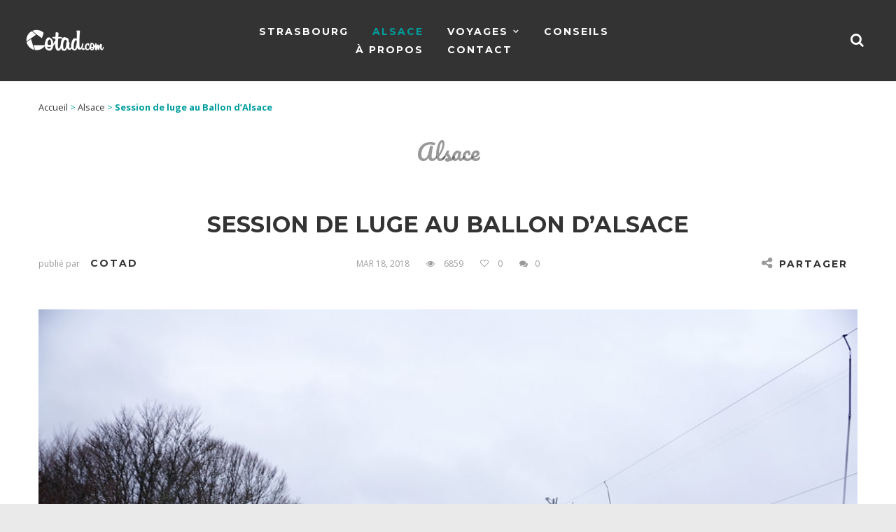

--- FILE ---
content_type: text/html; charset=UTF-8
request_url: https://www.cotad.com/alsace/session-de-luge-au-ballon-alsace/
body_size: 21359
content:
<!DOCTYPE html>
<html lang="fr-FR">
<head><meta http-equiv="Content-Type" content="text/html; charset=UTF-8"><script>if(navigator.userAgent.match(/MSIE|Internet Explorer/i)||navigator.userAgent.match(/Trident\/7\..*?rv:11/i)){var href=document.location.href;if(!href.match(/[?&]nowprocket/)){if(href.indexOf("?")==-1){if(href.indexOf("#")==-1){document.location.href=href+"?nowprocket=1"}else{document.location.href=href.replace("#","?nowprocket=1#")}}else{if(href.indexOf("#")==-1){document.location.href=href+"&nowprocket=1"}else{document.location.href=href.replace("#","&nowprocket=1#")}}}}</script><script>(()=>{class RocketLazyLoadScripts{constructor(){this.v="2.0.4",this.userEvents=["keydown","keyup","mousedown","mouseup","mousemove","mouseover","mouseout","touchmove","touchstart","touchend","touchcancel","wheel","click","dblclick","input"],this.attributeEvents=["onblur","onclick","oncontextmenu","ondblclick","onfocus","onmousedown","onmouseenter","onmouseleave","onmousemove","onmouseout","onmouseover","onmouseup","onmousewheel","onscroll","onsubmit"]}async t(){this.i(),this.o(),/iP(ad|hone)/.test(navigator.userAgent)&&this.h(),this.u(),this.l(this),this.m(),this.k(this),this.p(this),this._(),await Promise.all([this.R(),this.L()]),this.lastBreath=Date.now(),this.S(this),this.P(),this.D(),this.O(),this.M(),await this.C(this.delayedScripts.normal),await this.C(this.delayedScripts.defer),await this.C(this.delayedScripts.async),await this.T(),await this.F(),await this.j(),await this.A(),window.dispatchEvent(new Event("rocket-allScriptsLoaded")),this.everythingLoaded=!0,this.lastTouchEnd&&await new Promise(t=>setTimeout(t,500-Date.now()+this.lastTouchEnd)),this.I(),this.H(),this.U(),this.W()}i(){this.CSPIssue=sessionStorage.getItem("rocketCSPIssue"),document.addEventListener("securitypolicyviolation",t=>{this.CSPIssue||"script-src-elem"!==t.violatedDirective||"data"!==t.blockedURI||(this.CSPIssue=!0,sessionStorage.setItem("rocketCSPIssue",!0))},{isRocket:!0})}o(){window.addEventListener("pageshow",t=>{this.persisted=t.persisted,this.realWindowLoadedFired=!0},{isRocket:!0}),window.addEventListener("pagehide",()=>{this.onFirstUserAction=null},{isRocket:!0})}h(){let t;function e(e){t=e}window.addEventListener("touchstart",e,{isRocket:!0}),window.addEventListener("touchend",function i(o){o.changedTouches[0]&&t.changedTouches[0]&&Math.abs(o.changedTouches[0].pageX-t.changedTouches[0].pageX)<10&&Math.abs(o.changedTouches[0].pageY-t.changedTouches[0].pageY)<10&&o.timeStamp-t.timeStamp<200&&(window.removeEventListener("touchstart",e,{isRocket:!0}),window.removeEventListener("touchend",i,{isRocket:!0}),"INPUT"===o.target.tagName&&"text"===o.target.type||(o.target.dispatchEvent(new TouchEvent("touchend",{target:o.target,bubbles:!0})),o.target.dispatchEvent(new MouseEvent("mouseover",{target:o.target,bubbles:!0})),o.target.dispatchEvent(new PointerEvent("click",{target:o.target,bubbles:!0,cancelable:!0,detail:1,clientX:o.changedTouches[0].clientX,clientY:o.changedTouches[0].clientY})),event.preventDefault()))},{isRocket:!0})}q(t){this.userActionTriggered||("mousemove"!==t.type||this.firstMousemoveIgnored?"keyup"===t.type||"mouseover"===t.type||"mouseout"===t.type||(this.userActionTriggered=!0,this.onFirstUserAction&&this.onFirstUserAction()):this.firstMousemoveIgnored=!0),"click"===t.type&&t.preventDefault(),t.stopPropagation(),t.stopImmediatePropagation(),"touchstart"===this.lastEvent&&"touchend"===t.type&&(this.lastTouchEnd=Date.now()),"click"===t.type&&(this.lastTouchEnd=0),this.lastEvent=t.type,t.composedPath&&t.composedPath()[0].getRootNode()instanceof ShadowRoot&&(t.rocketTarget=t.composedPath()[0]),this.savedUserEvents.push(t)}u(){this.savedUserEvents=[],this.userEventHandler=this.q.bind(this),this.userEvents.forEach(t=>window.addEventListener(t,this.userEventHandler,{passive:!1,isRocket:!0})),document.addEventListener("visibilitychange",this.userEventHandler,{isRocket:!0})}U(){this.userEvents.forEach(t=>window.removeEventListener(t,this.userEventHandler,{passive:!1,isRocket:!0})),document.removeEventListener("visibilitychange",this.userEventHandler,{isRocket:!0}),this.savedUserEvents.forEach(t=>{(t.rocketTarget||t.target).dispatchEvent(new window[t.constructor.name](t.type,t))})}m(){const t="return false",e=Array.from(this.attributeEvents,t=>"data-rocket-"+t),i="["+this.attributeEvents.join("],[")+"]",o="[data-rocket-"+this.attributeEvents.join("],[data-rocket-")+"]",s=(e,i,o)=>{o&&o!==t&&(e.setAttribute("data-rocket-"+i,o),e["rocket"+i]=new Function("event",o),e.setAttribute(i,t))};new MutationObserver(t=>{for(const n of t)"attributes"===n.type&&(n.attributeName.startsWith("data-rocket-")||this.everythingLoaded?n.attributeName.startsWith("data-rocket-")&&this.everythingLoaded&&this.N(n.target,n.attributeName.substring(12)):s(n.target,n.attributeName,n.target.getAttribute(n.attributeName))),"childList"===n.type&&n.addedNodes.forEach(t=>{if(t.nodeType===Node.ELEMENT_NODE)if(this.everythingLoaded)for(const i of[t,...t.querySelectorAll(o)])for(const t of i.getAttributeNames())e.includes(t)&&this.N(i,t.substring(12));else for(const e of[t,...t.querySelectorAll(i)])for(const t of e.getAttributeNames())this.attributeEvents.includes(t)&&s(e,t,e.getAttribute(t))})}).observe(document,{subtree:!0,childList:!0,attributeFilter:[...this.attributeEvents,...e]})}I(){this.attributeEvents.forEach(t=>{document.querySelectorAll("[data-rocket-"+t+"]").forEach(e=>{this.N(e,t)})})}N(t,e){const i=t.getAttribute("data-rocket-"+e);i&&(t.setAttribute(e,i),t.removeAttribute("data-rocket-"+e))}k(t){Object.defineProperty(HTMLElement.prototype,"onclick",{get(){return this.rocketonclick||null},set(e){this.rocketonclick=e,this.setAttribute(t.everythingLoaded?"onclick":"data-rocket-onclick","this.rocketonclick(event)")}})}S(t){function e(e,i){let o=e[i];e[i]=null,Object.defineProperty(e,i,{get:()=>o,set(s){t.everythingLoaded?o=s:e["rocket"+i]=o=s}})}e(document,"onreadystatechange"),e(window,"onload"),e(window,"onpageshow");try{Object.defineProperty(document,"readyState",{get:()=>t.rocketReadyState,set(e){t.rocketReadyState=e},configurable:!0}),document.readyState="loading"}catch(t){console.log("WPRocket DJE readyState conflict, bypassing")}}l(t){this.originalAddEventListener=EventTarget.prototype.addEventListener,this.originalRemoveEventListener=EventTarget.prototype.removeEventListener,this.savedEventListeners=[],EventTarget.prototype.addEventListener=function(e,i,o){o&&o.isRocket||!t.B(e,this)&&!t.userEvents.includes(e)||t.B(e,this)&&!t.userActionTriggered||e.startsWith("rocket-")||t.everythingLoaded?t.originalAddEventListener.call(this,e,i,o):(t.savedEventListeners.push({target:this,remove:!1,type:e,func:i,options:o}),"mouseenter"!==e&&"mouseleave"!==e||t.originalAddEventListener.call(this,e,t.savedUserEvents.push,o))},EventTarget.prototype.removeEventListener=function(e,i,o){o&&o.isRocket||!t.B(e,this)&&!t.userEvents.includes(e)||t.B(e,this)&&!t.userActionTriggered||e.startsWith("rocket-")||t.everythingLoaded?t.originalRemoveEventListener.call(this,e,i,o):t.savedEventListeners.push({target:this,remove:!0,type:e,func:i,options:o})}}J(t,e){this.savedEventListeners=this.savedEventListeners.filter(i=>{let o=i.type,s=i.target||window;return e!==o||t!==s||(this.B(o,s)&&(i.type="rocket-"+o),this.$(i),!1)})}H(){EventTarget.prototype.addEventListener=this.originalAddEventListener,EventTarget.prototype.removeEventListener=this.originalRemoveEventListener,this.savedEventListeners.forEach(t=>this.$(t))}$(t){t.remove?this.originalRemoveEventListener.call(t.target,t.type,t.func,t.options):this.originalAddEventListener.call(t.target,t.type,t.func,t.options)}p(t){let e;function i(e){return t.everythingLoaded?e:e.split(" ").map(t=>"load"===t||t.startsWith("load.")?"rocket-jquery-load":t).join(" ")}function o(o){function s(e){const s=o.fn[e];o.fn[e]=o.fn.init.prototype[e]=function(){return this[0]===window&&t.userActionTriggered&&("string"==typeof arguments[0]||arguments[0]instanceof String?arguments[0]=i(arguments[0]):"object"==typeof arguments[0]&&Object.keys(arguments[0]).forEach(t=>{const e=arguments[0][t];delete arguments[0][t],arguments[0][i(t)]=e})),s.apply(this,arguments),this}}if(o&&o.fn&&!t.allJQueries.includes(o)){const e={DOMContentLoaded:[],"rocket-DOMContentLoaded":[]};for(const t in e)document.addEventListener(t,()=>{e[t].forEach(t=>t())},{isRocket:!0});o.fn.ready=o.fn.init.prototype.ready=function(i){function s(){parseInt(o.fn.jquery)>2?setTimeout(()=>i.bind(document)(o)):i.bind(document)(o)}return"function"==typeof i&&(t.realDomReadyFired?!t.userActionTriggered||t.fauxDomReadyFired?s():e["rocket-DOMContentLoaded"].push(s):e.DOMContentLoaded.push(s)),o([])},s("on"),s("one"),s("off"),t.allJQueries.push(o)}e=o}t.allJQueries=[],o(window.jQuery),Object.defineProperty(window,"jQuery",{get:()=>e,set(t){o(t)}})}P(){const t=new Map;document.write=document.writeln=function(e){const i=document.currentScript,o=document.createRange(),s=i.parentElement;let n=t.get(i);void 0===n&&(n=i.nextSibling,t.set(i,n));const c=document.createDocumentFragment();o.setStart(c,0),c.appendChild(o.createContextualFragment(e)),s.insertBefore(c,n)}}async R(){return new Promise(t=>{this.userActionTriggered?t():this.onFirstUserAction=t})}async L(){return new Promise(t=>{document.addEventListener("DOMContentLoaded",()=>{this.realDomReadyFired=!0,t()},{isRocket:!0})})}async j(){return this.realWindowLoadedFired?Promise.resolve():new Promise(t=>{window.addEventListener("load",t,{isRocket:!0})})}M(){this.pendingScripts=[];this.scriptsMutationObserver=new MutationObserver(t=>{for(const e of t)e.addedNodes.forEach(t=>{"SCRIPT"!==t.tagName||t.noModule||t.isWPRocket||this.pendingScripts.push({script:t,promise:new Promise(e=>{const i=()=>{const i=this.pendingScripts.findIndex(e=>e.script===t);i>=0&&this.pendingScripts.splice(i,1),e()};t.addEventListener("load",i,{isRocket:!0}),t.addEventListener("error",i,{isRocket:!0}),setTimeout(i,1e3)})})})}),this.scriptsMutationObserver.observe(document,{childList:!0,subtree:!0})}async F(){await this.X(),this.pendingScripts.length?(await this.pendingScripts[0].promise,await this.F()):this.scriptsMutationObserver.disconnect()}D(){this.delayedScripts={normal:[],async:[],defer:[]},document.querySelectorAll("script[type$=rocketlazyloadscript]").forEach(t=>{t.hasAttribute("data-rocket-src")?t.hasAttribute("async")&&!1!==t.async?this.delayedScripts.async.push(t):t.hasAttribute("defer")&&!1!==t.defer||"module"===t.getAttribute("data-rocket-type")?this.delayedScripts.defer.push(t):this.delayedScripts.normal.push(t):this.delayedScripts.normal.push(t)})}async _(){await this.L();let t=[];document.querySelectorAll("script[type$=rocketlazyloadscript][data-rocket-src]").forEach(e=>{let i=e.getAttribute("data-rocket-src");if(i&&!i.startsWith("data:")){i.startsWith("//")&&(i=location.protocol+i);try{const o=new URL(i).origin;o!==location.origin&&t.push({src:o,crossOrigin:e.crossOrigin||"module"===e.getAttribute("data-rocket-type")})}catch(t){}}}),t=[...new Map(t.map(t=>[JSON.stringify(t),t])).values()],this.Y(t,"preconnect")}async G(t){if(await this.K(),!0!==t.noModule||!("noModule"in HTMLScriptElement.prototype))return new Promise(e=>{let i;function o(){(i||t).setAttribute("data-rocket-status","executed"),e()}try{if(navigator.userAgent.includes("Firefox/")||""===navigator.vendor||this.CSPIssue)i=document.createElement("script"),[...t.attributes].forEach(t=>{let e=t.nodeName;"type"!==e&&("data-rocket-type"===e&&(e="type"),"data-rocket-src"===e&&(e="src"),i.setAttribute(e,t.nodeValue))}),t.text&&(i.text=t.text),t.nonce&&(i.nonce=t.nonce),i.hasAttribute("src")?(i.addEventListener("load",o,{isRocket:!0}),i.addEventListener("error",()=>{i.setAttribute("data-rocket-status","failed-network"),e()},{isRocket:!0}),setTimeout(()=>{i.isConnected||e()},1)):(i.text=t.text,o()),i.isWPRocket=!0,t.parentNode.replaceChild(i,t);else{const i=t.getAttribute("data-rocket-type"),s=t.getAttribute("data-rocket-src");i?(t.type=i,t.removeAttribute("data-rocket-type")):t.removeAttribute("type"),t.addEventListener("load",o,{isRocket:!0}),t.addEventListener("error",i=>{this.CSPIssue&&i.target.src.startsWith("data:")?(console.log("WPRocket: CSP fallback activated"),t.removeAttribute("src"),this.G(t).then(e)):(t.setAttribute("data-rocket-status","failed-network"),e())},{isRocket:!0}),s?(t.fetchPriority="high",t.removeAttribute("data-rocket-src"),t.src=s):t.src="data:text/javascript;base64,"+window.btoa(unescape(encodeURIComponent(t.text)))}}catch(i){t.setAttribute("data-rocket-status","failed-transform"),e()}});t.setAttribute("data-rocket-status","skipped")}async C(t){const e=t.shift();return e?(e.isConnected&&await this.G(e),this.C(t)):Promise.resolve()}O(){this.Y([...this.delayedScripts.normal,...this.delayedScripts.defer,...this.delayedScripts.async],"preload")}Y(t,e){this.trash=this.trash||[];let i=!0;var o=document.createDocumentFragment();t.forEach(t=>{const s=t.getAttribute&&t.getAttribute("data-rocket-src")||t.src;if(s&&!s.startsWith("data:")){const n=document.createElement("link");n.href=s,n.rel=e,"preconnect"!==e&&(n.as="script",n.fetchPriority=i?"high":"low"),t.getAttribute&&"module"===t.getAttribute("data-rocket-type")&&(n.crossOrigin=!0),t.crossOrigin&&(n.crossOrigin=t.crossOrigin),t.integrity&&(n.integrity=t.integrity),t.nonce&&(n.nonce=t.nonce),o.appendChild(n),this.trash.push(n),i=!1}}),document.head.appendChild(o)}W(){this.trash.forEach(t=>t.remove())}async T(){try{document.readyState="interactive"}catch(t){}this.fauxDomReadyFired=!0;try{await this.K(),this.J(document,"readystatechange"),document.dispatchEvent(new Event("rocket-readystatechange")),await this.K(),document.rocketonreadystatechange&&document.rocketonreadystatechange(),await this.K(),this.J(document,"DOMContentLoaded"),document.dispatchEvent(new Event("rocket-DOMContentLoaded")),await this.K(),this.J(window,"DOMContentLoaded"),window.dispatchEvent(new Event("rocket-DOMContentLoaded"))}catch(t){console.error(t)}}async A(){try{document.readyState="complete"}catch(t){}try{await this.K(),this.J(document,"readystatechange"),document.dispatchEvent(new Event("rocket-readystatechange")),await this.K(),document.rocketonreadystatechange&&document.rocketonreadystatechange(),await this.K(),this.J(window,"load"),window.dispatchEvent(new Event("rocket-load")),await this.K(),window.rocketonload&&window.rocketonload(),await this.K(),this.allJQueries.forEach(t=>t(window).trigger("rocket-jquery-load")),await this.K(),this.J(window,"pageshow");const t=new Event("rocket-pageshow");t.persisted=this.persisted,window.dispatchEvent(t),await this.K(),window.rocketonpageshow&&window.rocketonpageshow({persisted:this.persisted})}catch(t){console.error(t)}}async K(){Date.now()-this.lastBreath>45&&(await this.X(),this.lastBreath=Date.now())}async X(){return document.hidden?new Promise(t=>setTimeout(t)):new Promise(t=>requestAnimationFrame(t))}B(t,e){return e===document&&"readystatechange"===t||(e===document&&"DOMContentLoaded"===t||(e===window&&"DOMContentLoaded"===t||(e===window&&"load"===t||e===window&&"pageshow"===t)))}static run(){(new RocketLazyLoadScripts).t()}}RocketLazyLoadScripts.run()})();</script>
    
    <meta name="viewport" content="width=device-width, initial-scale=1, maximum-scale=1">
    <meta http-equiv="X-UA-Compatible" content="IE=Edge">
    <link rel="shortcut icon" href="https://www.cotad.com/wp-content/uploads/2017/05/Cotad_Favicon.png"/>    <link rel="pingback" href="https://www.cotad.com/xmlrpc.php">
    <script type="rocketlazyloadscript" data-rocket-type="text/javascript">
        var cstheme_ajaxurl = "https://www.cotad.com/wp-admin/admin-ajax.php";
    </script>
	<script type="rocketlazyloadscript" async defer data-rocket-src="https://widget.getyourguide.com/v2/widget.js"></script>
	<meta name='robots' content='index, follow, max-image-preview:large, max-snippet:-1, max-video-preview:-1' />

	<!-- This site is optimized with the Yoast SEO plugin v21.1 - https://yoast.com/wordpress/plugins/seo/ -->
	<title>Session de luge au Ballon d&#039;Alsace - Cotad</title>
<link data-rocket-prefetch href="https://fonts.googleapis.com" rel="dns-prefetch">
<link data-rocket-preload as="style" href="https://fonts.googleapis.com/css?family=Pacifico%3A300%2C400%2C700%7CMontserrat%3A300%2C400%2C700%7COpen%20Sans%3A300%2C400%2C700%7CPacifico&#038;subset=latin&#038;display=swap" rel="preload">
<link href="https://fonts.googleapis.com/css?family=Pacifico%3A300%2C400%2C700%7CMontserrat%3A300%2C400%2C700%7COpen%20Sans%3A300%2C400%2C700%7CPacifico&#038;subset=latin&#038;display=swap" media="print" onload="this.media=&#039;all&#039;" rel="stylesheet">
<noscript data-wpr-hosted-gf-parameters=""><link rel="stylesheet" href="https://fonts.googleapis.com/css?family=Pacifico%3A300%2C400%2C700%7CMontserrat%3A300%2C400%2C700%7COpen%20Sans%3A300%2C400%2C700%7CPacifico&#038;subset=latin&#038;display=swap"></noscript><link rel="preload" data-rocket-preload as="image" href="https://www.cotad.com/wp-content/uploads/2018/03/DSC02117_web.jpg" fetchpriority="high">
	<link rel="canonical" href="https://www.cotad.com/alsace/session-de-luge-au-ballon-alsace/" />
	<meta property="og:locale" content="fr_FR" />
	<meta property="og:type" content="article" />
	<meta property="og:title" content="Session de luge au Ballon d&#039;Alsace - Cotad" />
	<meta property="og:description" content="Pendant les vacances d&#8217;hiver, rien de mieux que d&#8217;emmener les petits profiter de la neige dans les Vosges. Cap sur la piste de luge du Langenberg au Ballon d&#8217;Alsace. A cheval sur 4 départements (Haute-Saône, Territoire de Belfort, Vosges et Haut-Rhin), le Ballon d&#8217;Alsace offre un beau terrain de jeu en hiver. 11 pistes de [&hellip;]" />
	<meta property="og:url" content="https://www.cotad.com/alsace/session-de-luge-au-ballon-alsace/" />
	<meta property="og:site_name" content="Cotad" />
	<meta property="article:publisher" content="https://www.facebook.com/Cotad.Blog/" />
	<meta property="article:author" content="https://www.facebook.com/Cotad.Blog/" />
	<meta property="article:published_time" content="2020-04-01T12:42:14+00:00" />
	<meta property="article:modified_time" content="2020-04-01T12:42:14+00:00" />
	<meta property="og:image" content="https://www.cotad.com/wp-content/uploads/2018/03/DSC02117_web.jpg" />
	<meta property="og:image:width" content="1200" />
	<meta property="og:image:height" content="800" />
	<meta property="og:image:type" content="image/jpeg" />
	<meta name="author" content="Cotad" />
	<meta name="twitter:card" content="summary_large_image" />
	<meta name="twitter:creator" content="@Cotad_Blog" />
	<meta name="twitter:site" content="@Cotad_Blog" />
	<meta name="twitter:label1" content="Écrit par" />
	<meta name="twitter:data1" content="Cotad" />
	<meta name="twitter:label2" content="Durée de lecture estimée" />
	<meta name="twitter:data2" content="2 minutes" />
	<script type="application/ld+json" class="yoast-schema-graph">{"@context":"https://schema.org","@graph":[{"@type":"Article","@id":"https://www.cotad.com/alsace/session-de-luge-au-ballon-alsace/#article","isPartOf":{"@id":"https://www.cotad.com/alsace/session-de-luge-au-ballon-alsace/"},"author":{"name":"Cotad","@id":"https://www.cotad.com/#/schema/person/a2f31da50beb44dae60be88f103ed1eb"},"headline":"Session de luge au Ballon d&#8217;Alsace","datePublished":"2020-04-01T12:42:14+00:00","dateModified":"2020-04-01T12:42:14+00:00","mainEntityOfPage":{"@id":"https://www.cotad.com/alsace/session-de-luge-au-ballon-alsace/"},"wordCount":360,"commentCount":0,"publisher":{"@id":"https://www.cotad.com/#/schema/person/a2f31da50beb44dae60be88f103ed1eb"},"image":{"@id":"https://www.cotad.com/alsace/session-de-luge-au-ballon-alsace/#primaryimage"},"thumbnailUrl":"https://www.cotad.com/wp-content/uploads/2018/03/DSC02117_web.jpg","keywords":["Alsace","Luge","Neige","Restaurant"],"articleSection":["Alsace"],"inLanguage":"fr-FR","potentialAction":[{"@type":"CommentAction","name":"Comment","target":["https://www.cotad.com/alsace/session-de-luge-au-ballon-alsace/#respond"]}]},{"@type":"WebPage","@id":"https://www.cotad.com/alsace/session-de-luge-au-ballon-alsace/","url":"https://www.cotad.com/alsace/session-de-luge-au-ballon-alsace/","name":"Session de luge au Ballon d'Alsace - Cotad","isPartOf":{"@id":"https://www.cotad.com/#website"},"primaryImageOfPage":{"@id":"https://www.cotad.com/alsace/session-de-luge-au-ballon-alsace/#primaryimage"},"image":{"@id":"https://www.cotad.com/alsace/session-de-luge-au-ballon-alsace/#primaryimage"},"thumbnailUrl":"https://www.cotad.com/wp-content/uploads/2018/03/DSC02117_web.jpg","datePublished":"2020-04-01T12:42:14+00:00","dateModified":"2020-04-01T12:42:14+00:00","breadcrumb":{"@id":"https://www.cotad.com/alsace/session-de-luge-au-ballon-alsace/#breadcrumb"},"inLanguage":"fr-FR","potentialAction":[{"@type":"ReadAction","target":["https://www.cotad.com/alsace/session-de-luge-au-ballon-alsace/"]}]},{"@type":"ImageObject","inLanguage":"fr-FR","@id":"https://www.cotad.com/alsace/session-de-luge-au-ballon-alsace/#primaryimage","url":"https://www.cotad.com/wp-content/uploads/2018/03/DSC02117_web.jpg","contentUrl":"https://www.cotad.com/wp-content/uploads/2018/03/DSC02117_web.jpg","width":1200,"height":800,"caption":"Luge au Ballon d'Alsace"},{"@type":"BreadcrumbList","@id":"https://www.cotad.com/alsace/session-de-luge-au-ballon-alsace/#breadcrumb","itemListElement":[{"@type":"ListItem","position":1,"name":"Accueil","item":"https://www.cotad.com/"},{"@type":"ListItem","position":2,"name":"Alsace","item":"https://www.cotad.com/alsace/"},{"@type":"ListItem","position":3,"name":"Session de luge au Ballon d&#8217;Alsace"}]},{"@type":"WebSite","@id":"https://www.cotad.com/#website","url":"https://www.cotad.com/","name":"Cotad","description":"Découvertes touristiques à Strasbourg et dans le reste du monde","publisher":{"@id":"https://www.cotad.com/#/schema/person/a2f31da50beb44dae60be88f103ed1eb"},"potentialAction":[{"@type":"SearchAction","target":{"@type":"EntryPoint","urlTemplate":"https://www.cotad.com/?s={search_term_string}"},"query-input":"required name=search_term_string"}],"inLanguage":"fr-FR"},{"@type":["Person","Organization"],"@id":"https://www.cotad.com/#/schema/person/a2f31da50beb44dae60be88f103ed1eb","name":"Cotad","image":{"@type":"ImageObject","inLanguage":"fr-FR","@id":"https://www.cotad.com/#/schema/person/image/","url":"https://secure.gravatar.com/avatar/49892b9f0160302800081aca38b75f63?s=96&r=g","contentUrl":"https://secure.gravatar.com/avatar/49892b9f0160302800081aca38b75f63?s=96&r=g","caption":"Cotad"},"logo":{"@id":"https://www.cotad.com/#/schema/person/image/"},"sameAs":["https://www.cotad.com","https://www.facebook.com/Cotad.Blog/","https://instagram.com/cotad","https://twitter.com/Cotad_Blog"]}]}</script>
	<!-- / Yoast SEO plugin. -->


<link rel='dns-prefetch' href='//fonts.googleapis.com' />
<link href='https://fonts.gstatic.com' crossorigin rel='preconnect' />
<link rel="alternate" type="application/rss+xml" title="Cotad &raquo; Flux" href="https://www.cotad.com/feed/" />
<link rel="alternate" type="application/rss+xml" title="Cotad &raquo; Flux des commentaires" href="https://www.cotad.com/comments/feed/" />
<link rel="alternate" type="application/rss+xml" title="Cotad &raquo; Session de luge au Ballon d&#8217;Alsace Flux des commentaires" href="https://www.cotad.com/alsace/session-de-luge-au-ballon-alsace/feed/" />
<meta property='og:site_name' content='Cotad'/><meta property='og:url' content='https://www.cotad.com/alsace/session-de-luge-au-ballon-alsace/'/><meta property='og:title' content='Session de luge au Ballon d&#8217;Alsace'/><meta property='og:type' content='article'/><meta property='og:image' content='https://www.cotad.com/wp-content/uploads/2018/03/DSC02117_web-1024x683.jpg'/><style type="text/css">
img.wp-smiley,
img.emoji {
	display: inline !important;
	border: none !important;
	box-shadow: none !important;
	height: 1em !important;
	width: 1em !important;
	margin: 0 0.07em !important;
	vertical-align: -0.1em !important;
	background: none !important;
	padding: 0 !important;
}
</style>
	<link rel='stylesheet' id='wp-block-library-css' href='https://www.cotad.com/wp-includes/css/dist/block-library/style.min.css?ver=6.1.9' type='text/css' media='all' />
<link data-minify="1" rel='stylesheet' id='ultimate_blocks-cgb-style-css-css' href='https://www.cotad.com/wp-content/cache/min/1/wp-content/plugins/ultimate-blocks/dist/blocks.style.build.css?ver=1751551245' type='text/css' media='all' />
<link rel='stylesheet' id='classic-theme-styles-css' href='https://www.cotad.com/wp-includes/css/classic-themes.min.css?ver=1' type='text/css' media='all' />
<style id='global-styles-inline-css' type='text/css'>
body{--wp--preset--color--black: #000000;--wp--preset--color--cyan-bluish-gray: #abb8c3;--wp--preset--color--white: #ffffff;--wp--preset--color--pale-pink: #f78da7;--wp--preset--color--vivid-red: #cf2e2e;--wp--preset--color--luminous-vivid-orange: #ff6900;--wp--preset--color--luminous-vivid-amber: #fcb900;--wp--preset--color--light-green-cyan: #7bdcb5;--wp--preset--color--vivid-green-cyan: #00d084;--wp--preset--color--pale-cyan-blue: #8ed1fc;--wp--preset--color--vivid-cyan-blue: #0693e3;--wp--preset--color--vivid-purple: #9b51e0;--wp--preset--gradient--vivid-cyan-blue-to-vivid-purple: linear-gradient(135deg,rgba(6,147,227,1) 0%,rgb(155,81,224) 100%);--wp--preset--gradient--light-green-cyan-to-vivid-green-cyan: linear-gradient(135deg,rgb(122,220,180) 0%,rgb(0,208,130) 100%);--wp--preset--gradient--luminous-vivid-amber-to-luminous-vivid-orange: linear-gradient(135deg,rgba(252,185,0,1) 0%,rgba(255,105,0,1) 100%);--wp--preset--gradient--luminous-vivid-orange-to-vivid-red: linear-gradient(135deg,rgba(255,105,0,1) 0%,rgb(207,46,46) 100%);--wp--preset--gradient--very-light-gray-to-cyan-bluish-gray: linear-gradient(135deg,rgb(238,238,238) 0%,rgb(169,184,195) 100%);--wp--preset--gradient--cool-to-warm-spectrum: linear-gradient(135deg,rgb(74,234,220) 0%,rgb(151,120,209) 20%,rgb(207,42,186) 40%,rgb(238,44,130) 60%,rgb(251,105,98) 80%,rgb(254,248,76) 100%);--wp--preset--gradient--blush-light-purple: linear-gradient(135deg,rgb(255,206,236) 0%,rgb(152,150,240) 100%);--wp--preset--gradient--blush-bordeaux: linear-gradient(135deg,rgb(254,205,165) 0%,rgb(254,45,45) 50%,rgb(107,0,62) 100%);--wp--preset--gradient--luminous-dusk: linear-gradient(135deg,rgb(255,203,112) 0%,rgb(199,81,192) 50%,rgb(65,88,208) 100%);--wp--preset--gradient--pale-ocean: linear-gradient(135deg,rgb(255,245,203) 0%,rgb(182,227,212) 50%,rgb(51,167,181) 100%);--wp--preset--gradient--electric-grass: linear-gradient(135deg,rgb(202,248,128) 0%,rgb(113,206,126) 100%);--wp--preset--gradient--midnight: linear-gradient(135deg,rgb(2,3,129) 0%,rgb(40,116,252) 100%);--wp--preset--duotone--dark-grayscale: url('#wp-duotone-dark-grayscale');--wp--preset--duotone--grayscale: url('#wp-duotone-grayscale');--wp--preset--duotone--purple-yellow: url('#wp-duotone-purple-yellow');--wp--preset--duotone--blue-red: url('#wp-duotone-blue-red');--wp--preset--duotone--midnight: url('#wp-duotone-midnight');--wp--preset--duotone--magenta-yellow: url('#wp-duotone-magenta-yellow');--wp--preset--duotone--purple-green: url('#wp-duotone-purple-green');--wp--preset--duotone--blue-orange: url('#wp-duotone-blue-orange');--wp--preset--font-size--small: 13px;--wp--preset--font-size--medium: 20px;--wp--preset--font-size--large: 36px;--wp--preset--font-size--x-large: 42px;--wp--preset--spacing--20: 0.44rem;--wp--preset--spacing--30: 0.67rem;--wp--preset--spacing--40: 1rem;--wp--preset--spacing--50: 1.5rem;--wp--preset--spacing--60: 2.25rem;--wp--preset--spacing--70: 3.38rem;--wp--preset--spacing--80: 5.06rem;}:where(.is-layout-flex){gap: 0.5em;}body .is-layout-flow > .alignleft{float: left;margin-inline-start: 0;margin-inline-end: 2em;}body .is-layout-flow > .alignright{float: right;margin-inline-start: 2em;margin-inline-end: 0;}body .is-layout-flow > .aligncenter{margin-left: auto !important;margin-right: auto !important;}body .is-layout-constrained > .alignleft{float: left;margin-inline-start: 0;margin-inline-end: 2em;}body .is-layout-constrained > .alignright{float: right;margin-inline-start: 2em;margin-inline-end: 0;}body .is-layout-constrained > .aligncenter{margin-left: auto !important;margin-right: auto !important;}body .is-layout-constrained > :where(:not(.alignleft):not(.alignright):not(.alignfull)){max-width: var(--wp--style--global--content-size);margin-left: auto !important;margin-right: auto !important;}body .is-layout-constrained > .alignwide{max-width: var(--wp--style--global--wide-size);}body .is-layout-flex{display: flex;}body .is-layout-flex{flex-wrap: wrap;align-items: center;}body .is-layout-flex > *{margin: 0;}:where(.wp-block-columns.is-layout-flex){gap: 2em;}.has-black-color{color: var(--wp--preset--color--black) !important;}.has-cyan-bluish-gray-color{color: var(--wp--preset--color--cyan-bluish-gray) !important;}.has-white-color{color: var(--wp--preset--color--white) !important;}.has-pale-pink-color{color: var(--wp--preset--color--pale-pink) !important;}.has-vivid-red-color{color: var(--wp--preset--color--vivid-red) !important;}.has-luminous-vivid-orange-color{color: var(--wp--preset--color--luminous-vivid-orange) !important;}.has-luminous-vivid-amber-color{color: var(--wp--preset--color--luminous-vivid-amber) !important;}.has-light-green-cyan-color{color: var(--wp--preset--color--light-green-cyan) !important;}.has-vivid-green-cyan-color{color: var(--wp--preset--color--vivid-green-cyan) !important;}.has-pale-cyan-blue-color{color: var(--wp--preset--color--pale-cyan-blue) !important;}.has-vivid-cyan-blue-color{color: var(--wp--preset--color--vivid-cyan-blue) !important;}.has-vivid-purple-color{color: var(--wp--preset--color--vivid-purple) !important;}.has-black-background-color{background-color: var(--wp--preset--color--black) !important;}.has-cyan-bluish-gray-background-color{background-color: var(--wp--preset--color--cyan-bluish-gray) !important;}.has-white-background-color{background-color: var(--wp--preset--color--white) !important;}.has-pale-pink-background-color{background-color: var(--wp--preset--color--pale-pink) !important;}.has-vivid-red-background-color{background-color: var(--wp--preset--color--vivid-red) !important;}.has-luminous-vivid-orange-background-color{background-color: var(--wp--preset--color--luminous-vivid-orange) !important;}.has-luminous-vivid-amber-background-color{background-color: var(--wp--preset--color--luminous-vivid-amber) !important;}.has-light-green-cyan-background-color{background-color: var(--wp--preset--color--light-green-cyan) !important;}.has-vivid-green-cyan-background-color{background-color: var(--wp--preset--color--vivid-green-cyan) !important;}.has-pale-cyan-blue-background-color{background-color: var(--wp--preset--color--pale-cyan-blue) !important;}.has-vivid-cyan-blue-background-color{background-color: var(--wp--preset--color--vivid-cyan-blue) !important;}.has-vivid-purple-background-color{background-color: var(--wp--preset--color--vivid-purple) !important;}.has-black-border-color{border-color: var(--wp--preset--color--black) !important;}.has-cyan-bluish-gray-border-color{border-color: var(--wp--preset--color--cyan-bluish-gray) !important;}.has-white-border-color{border-color: var(--wp--preset--color--white) !important;}.has-pale-pink-border-color{border-color: var(--wp--preset--color--pale-pink) !important;}.has-vivid-red-border-color{border-color: var(--wp--preset--color--vivid-red) !important;}.has-luminous-vivid-orange-border-color{border-color: var(--wp--preset--color--luminous-vivid-orange) !important;}.has-luminous-vivid-amber-border-color{border-color: var(--wp--preset--color--luminous-vivid-amber) !important;}.has-light-green-cyan-border-color{border-color: var(--wp--preset--color--light-green-cyan) !important;}.has-vivid-green-cyan-border-color{border-color: var(--wp--preset--color--vivid-green-cyan) !important;}.has-pale-cyan-blue-border-color{border-color: var(--wp--preset--color--pale-cyan-blue) !important;}.has-vivid-cyan-blue-border-color{border-color: var(--wp--preset--color--vivid-cyan-blue) !important;}.has-vivid-purple-border-color{border-color: var(--wp--preset--color--vivid-purple) !important;}.has-vivid-cyan-blue-to-vivid-purple-gradient-background{background: var(--wp--preset--gradient--vivid-cyan-blue-to-vivid-purple) !important;}.has-light-green-cyan-to-vivid-green-cyan-gradient-background{background: var(--wp--preset--gradient--light-green-cyan-to-vivid-green-cyan) !important;}.has-luminous-vivid-amber-to-luminous-vivid-orange-gradient-background{background: var(--wp--preset--gradient--luminous-vivid-amber-to-luminous-vivid-orange) !important;}.has-luminous-vivid-orange-to-vivid-red-gradient-background{background: var(--wp--preset--gradient--luminous-vivid-orange-to-vivid-red) !important;}.has-very-light-gray-to-cyan-bluish-gray-gradient-background{background: var(--wp--preset--gradient--very-light-gray-to-cyan-bluish-gray) !important;}.has-cool-to-warm-spectrum-gradient-background{background: var(--wp--preset--gradient--cool-to-warm-spectrum) !important;}.has-blush-light-purple-gradient-background{background: var(--wp--preset--gradient--blush-light-purple) !important;}.has-blush-bordeaux-gradient-background{background: var(--wp--preset--gradient--blush-bordeaux) !important;}.has-luminous-dusk-gradient-background{background: var(--wp--preset--gradient--luminous-dusk) !important;}.has-pale-ocean-gradient-background{background: var(--wp--preset--gradient--pale-ocean) !important;}.has-electric-grass-gradient-background{background: var(--wp--preset--gradient--electric-grass) !important;}.has-midnight-gradient-background{background: var(--wp--preset--gradient--midnight) !important;}.has-small-font-size{font-size: var(--wp--preset--font-size--small) !important;}.has-medium-font-size{font-size: var(--wp--preset--font-size--medium) !important;}.has-large-font-size{font-size: var(--wp--preset--font-size--large) !important;}.has-x-large-font-size{font-size: var(--wp--preset--font-size--x-large) !important;}
.wp-block-navigation a:where(:not(.wp-element-button)){color: inherit;}
:where(.wp-block-columns.is-layout-flex){gap: 2em;}
.wp-block-pullquote{font-size: 1.5em;line-height: 1.6;}
</style>
<link data-minify="1" rel='stylesheet' id='contact-form-7-css' href='https://www.cotad.com/wp-content/cache/min/1/wp-content/plugins/contact-form-7/includes/css/styles.css?ver=1751551245' type='text/css' media='all' />
<link data-minify="1" rel='stylesheet' id='ub-extension-style-css-css' href='https://www.cotad.com/wp-content/cache/min/1/wp-content/plugins/ultimate-blocks/src/extensions/style.css?ver=1751551245' type='text/css' media='all' />
<link data-minify="1" rel='stylesheet' id='cs_bootstrap-css' href='https://www.cotad.com/wp-content/cache/min/1/wp-content/themes/voyager/css/bootstrap.min.css?ver=1751551245' type='text/css' media='all' />
<link data-minify="1" rel='stylesheet' id='cs_fontawesome-css' href='https://www.cotad.com/wp-content/cache/min/1/wp-content/themes/voyager/css/font-awesome.min.css?ver=1751551245' type='text/css' media='all' />
<link data-minify="1" rel='stylesheet' id='cs_fluidbox-css' href='https://www.cotad.com/wp-content/cache/min/1/wp-content/themes/voyager/css/fluidbox.css?ver=1751551245' type='text/css' media='all' />
<link data-minify="1" rel='stylesheet' id='cs_owlcarousel-css' href='https://www.cotad.com/wp-content/cache/min/1/wp-content/themes/voyager/css/owl.carousel.css?ver=1751551245' type='text/css' media='all' />
<link data-minify="1" rel='stylesheet' id='cs_theme-css' href='https://www.cotad.com/wp-content/cache/min/1/wp-content/themes/voyager/css/theme-style.css?ver=1751551245' type='text/css' media='all' />
<link data-minify="1" rel='stylesheet' id='cs_responsive-css' href='https://www.cotad.com/wp-content/cache/min/1/wp-content/themes/voyager/css/responsive.css?ver=1751551245' type='text/css' media='all' />
<link data-minify="1" rel='stylesheet' id='cs_default-css' href='https://www.cotad.com/wp-content/cache/min/1/wp-content/themes/voyager/style.css?ver=1751551245' type='text/css' media='all' />


<script type="rocketlazyloadscript" data-rocket-type='text/javascript' data-rocket-src='https://www.cotad.com/wp-includes/js/jquery/jquery.min.js?ver=3.6.1' id='jquery-core-js'></script>
<script type="rocketlazyloadscript" data-rocket-type='text/javascript' data-rocket-src='https://www.cotad.com/wp-includes/js/jquery/jquery-migrate.min.js?ver=3.3.2' id='jquery-migrate-js' data-rocket-defer defer></script>
<link rel="https://api.w.org/" href="https://www.cotad.com/wp-json/" /><link rel="alternate" type="application/json" href="https://www.cotad.com/wp-json/wp/v2/posts/4911" /><link rel="EditURI" type="application/rsd+xml" title="RSD" href="https://www.cotad.com/xmlrpc.php?rsd" />
<link rel="wlwmanifest" type="application/wlwmanifest+xml" href="https://www.cotad.com/wp-includes/wlwmanifest.xml" />
<link rel='shortlink' href='https://www.cotad.com/?p=4911' />
<link rel="alternate" type="application/json+oembed" href="https://www.cotad.com/wp-json/oembed/1.0/embed?url=https%3A%2F%2Fwww.cotad.com%2Falsace%2Fsession-de-luge-au-ballon-alsace%2F" />
<link rel="alternate" type="text/xml+oembed" href="https://www.cotad.com/wp-json/oembed/1.0/embed?url=https%3A%2F%2Fwww.cotad.com%2Falsace%2Fsession-de-luge-au-ballon-alsace%2F&#038;format=xml" />

<style type="text/css">
	body {
		font-family: Open Sans, Arial, Helvetica, sans-serif;
		font-size: 16px; 
		font-weight: normal; 
		color: #333333;
			}
	
		
	/* header */
	
				.header_wrap .header_wrap_bg, #header_mobile_wrap .header_wrap_bg{
					background-color:#f0f7ff;
				}
				#page-content{padding-top:60px;}
				.top_slider_blog.type3, .top_slider_blog.type4, .top_slider_blog.type5{margin-top:-60px;}
				
	/* footer */
	
				footer{
					background-color:#f7f7f7;
				}
				.instagram_wrap.type2{margin-bottom:80px;}
				
	/* Typography */
	h1, h2, h3, h4, h5, h6{ font-family: 'Montserrat', sans-serif; }
	h1{ font-size: 32px; color: #333333; }
	h2{ font-size: 26px; color: #333333; }
	h3{ font-size: 22px; color: #333333; }
	h4{ font-size: 18px; color: #333333; }
	h5{ font-size: 16px; color: #333333; }
	h6{ font-size: 14px; color: #333333; }
	blockquote{ border: 1px solid #009d9d; }
	.heading_font{ font-family: 'Montserrat', sans-serif; }
	textarea, input{ font-family: Open Sans, Arial, Helvetica, sans-serif; }
	.contentarea ul li:before, .single-post-content ul li:before{ background-color: #009d9d; }
	.contentarea ol > li:before, .single-post-content ol > li:before{ color: #009d9d; }
	input[type="text"]:focus, input[type="email"]:focus, input[type="url"]:focus, input[type="password"]:focus, input[type="search"]:focus, textarea:focus{ border-color: #009d9d; }
	
	/* Menu */
	.menu-primary-menu-container-wrap .sub-menu, .menu-primary-menu-container-wrap .sub-menu .sub-menu{ border-color:#009d9d; }
	.menu-primary-menu-container-wrap .sub-menu:after { border-bottom-color:#009d9d; border-left-color:#009d9d; }
	.menu-primary-menu-container-wrap .sub-menu .sub-menu:after { border-top-color:#009d9d; border-right-color:#009d9d; }
	.menu-primary-menu-container-wrap li a:hover, .menu-primary-menu-container-wrap ul li.current_page_item > a, .menu-primary-menu-container-wrap ul li.current-menu-item > a, .menu-primary-menu-container-wrap li.current-menu-parent > a, .menu-primary-menu-container-wrap li.current-menu-ancestor > a, .menu-primary-menu-container-wrap .sub-menu li.current_page_item a { color:#009d9d; }
	#header_mobile_wrap .menu-primary-menu-container-wrap li a:hover, #header_mobile_wrap .menu-primary-menu-container-wrap ul li.current_page_item > a, #header_mobile_wrap .menu-primary-menu-container-wrap ul li.current-menu-item > a, #header_mobile_wrap .menu-primary-menu-container-wrap li.current-menu-parent > a, #header_mobile_wrap .menu-primary-menu-container-wrap li.current-menu-ancestor > a, #header_mobile_wrap .menu-primary-menu-container-wrap .sub-menu li.current_page_item a { color:#009d9d; }
	.menu-item-mega-parent .cstheme_mega_menu_wrap{ border-color:#009d9d; }
	.menu-item-mega-parent .cstheme_mega_menu_wrap:after{ border-bottom-color:#009d9d; border-left-color:#009d9d; }
	
	/* Shortcodes */
	.btn{ font-family: 'Montserrat', sans-serif; }
	.btn-default.active, .btn-default.focus, .btn-default:active, .btn-default:focus, .btn-default:hover, .btn-primary{ background-color:#009d9d; }
	.btn-primary.active, .btn-primary.focus, .btn-primary:active, .btn-primary:focus { background:#009d9d; }
	
	/* Custom Colors */
	a:hover, a:focus{ color: #009d9d; }
	.single-post-content p a, .contentarea p a{ color: #009d9d; }
	::selection{ background: #009d9d; }
	::-moz-selection{ background: #009d9d; }
	.theme_color{ color:#009d9d; }
	.bg_primary{ background-color:#009d9d; }
	button, input[type="button"], input[type="reset"], input[type="submit"], input[type="button"], input[type="reset"]{ font-family: 'Montserrat', sans-serif; }
	button:hover, input[type="button"]:hover, input[type="reset"]:hover, input[type="submit"]:hover, input[type="button"]:hover, input[type="reset"]:hover{ background-color:#009d9d; }
	.header_search i.fa-search:hover{ color:#009d9d; }
	.sidebar_btn:hover span{ background-color:#009d9d; }
	.subscribe_popup_bg {background-image: url( https://www.cotad.com/wp-content/themes/voyager/images/subscribe_popup_bg.jpg );}
	.owl-controls .owl-dot{ font-family: 'Montserrat', sans-serif; }
	.owl-controls .owl-dot:before{ background-color:#009d9d; }
	.owl-controls .owl-nav > div:hover{ border-color:#009d9d; color:#009d9d; }
	.top_slider_blog.type4 .owl-controls .owl-nav > div:hover i{ border-color:#009d9d; }
	.cstheme_widget_last_tweets .owl-controls .owl-dot:hover, .cstheme_widget_last_tweets .owl-controls .owl-dot.active{ background-color:#009d9d; }
	.recent_posts_list.carousel .owl-controls .owl-dot:hover, .recent_posts_list.carousel .owl-controls .owl-dot.active{ background-color:#009d9d; }
	.top_slider_blog.type1 .top_slider_blog_descr h2:hover a{ color:#009d9d; }
	.top_slider_blog.type1 .top_slider_blog_post_author .post-author-name:hover{ color:#009d9d; }
	.top_slider_blog.type2 .top_slider_blog_title a:hover, .top_slider_blog.type2 .top_slider_blog_post_author a:hover{ color:#009d9d; }
	.top_slider_blog.type3 .top_slider_blog_title a:hover, .top_slider_blog.type3 .top_slider_blog_post_author a:hover{ color:#009d9d; }
	#blog_list.blog_list_style_grid-bg .row{ margin-left: -px; margin-right: -px; margin-bottom: -px; }
	#blog_list.blog_list_style_grid-bg .post{ padding: px; }
	#blog_list.blog_list_style_grid-bg #blog_sidebar{ padding-top: px; }
	#blog_list.blog_list_style_grid-bg .post-title a:hover{ color:#009d9d; }
	#blog_list.blog_list_style_grid-bg .format-link .post-title a:hover,
	#related_posts_list .format-link .post-title a:hover,
	#author_posts_page .format-link .post-title a:hover{
		color: #333333;
	}
	#blog_list .post-content-link-wrapper,
	#related_posts_list .post-content-link-wrapper,
	#author_posts_page .post-content-link-wrapper{
		background-color:#009d9d;
	}
	.cstheme_widget_last_tweets .twitter-text a{ color:#009d9d; }
	.recent_posts_list.carousel .recent_post_title a:hover{ color:#009d9d; }
	.single_post_meta_tags a:hover, .tagcloud a:hover{ border-color:#009d9d; color:#009d9d; }
	.single_post_meta_tags a:hover:before, .tagcloud a:hover:before{ border-color:#009d9d; }
	.single_post_meta_tags a:hover i:before, .tagcloud a:hover i:before, .single_post_meta_tags a:hover i:after, .tagcloud a:hover i:after{ background-color:#009d9d; }
	.post_format_content .post-link:before, .post_format_content .post-quote:before{ background-color:#009d9d; }
	h6.comment_author .comment-edit-link{ font-family: Open Sans, Arial, Helvetica, sans-serif; }
	.comment-reply-link{ font-family: 'Montserrat', sans-serif; }
	#blog_list.blog_list_style_chess .format-quote .post-meta-author a:hover{ color:#009d9d; }
	#blog_list.blog_list_style_chess .format-quote h2.post-title a:hover{ color:#009d9d; }
	#blog_list.blog_list_style_chess .format-link .post-content-wrapper{ background-color:#009d9d; }
	#blog_list.blog_list_style_masonry-bg .row{ margin-left: -px; margin-right: -px; margin-bottom: -px; }
	#blog_list.blog_list_style_masonry-bg .post{ padding: px; }
	#blog_list.blog_list_style_masonry-bg .post-title a:hover{ color:#009d9d; }
	#blog_list.blog_list_style_masonry-bg .format-link .post-title a:hover{ color: #333333; }
	#categories_list .item a:hover span{ color:#009d9d; }
	#blog_list.blog_list_style_default .format-quote .post-meta-author a:hover{ color:#009d9d; }
	#blog_list.blog_list_style_default .format-quote h2.post-title a:hover,
	#related_posts_list .format-quote h2.post-title a:hover,
	#author_posts_page .format-quote h2.post-title a:hover{
		color:#009d9d;
	}
	#blog_list.blog_list_style_default .format-link .post-content-wrapper{ background-color:#009d9d; }
	.top_slider_blog.type4 .top_slider_blog_title a:hover{ color:#009d9d; }
	.top_slider_blog.type4 .post-author-name:hover{ color:#009d9d; }
	#blog_list.blog_list_style_masonry_top_image .format-quote .post-title a:hover{ color:#009d9d; }
	#blog_list.blog_list_style_masonry_top_image .format-link .featured_img_bg:before{ background-color:#009d9d; }
	.instagram_wrap.type3 .custom_inst_link:hover{ background-color:#009d9d; }
	.coming_soon_wrapper{ background-color:; }
	.coming_soon_wrapper h3 span:before, .coming_soon_wrapper h3 span:after, .comingsoon_subscribe_form .mc4wp-form:before, .comingsoon_subscribe_form .mc4wp-form:after{ background-color:#009d9d; }
	.coming_soon_wrapper ul.countdown:before, .coming_soon_wrapper ul.countdown:after{ background-color: #009d9d; }
	.contentarea form.wpcf7-form label{ font-family: 'Montserrat', sans-serif; }
	.contentarea form.wpcf7-form input:focus, .contentarea form.wpcf7-form textarea:focus{ border-color: #009d9d; }
	#related_posts_list.owl-carousel .post-title:hover a{ color: #009d9d; }
	#posts_carousel .owl-carousel .posts_carousel_title:hover a{ color: #009d9d; }
	#posts_carousel .with_title .owl-controls .owl-nav > div{ border-color: #009d9d; color: #009d9d; }
	#blog_list.blog_list_style_default.search-result-list h2.post-title:hover a, #blog_list.blog_list_style_default.search-result-list .post_content_readmore:hover{ color: #009d9d; }
	.top_slider_blog.type5 .top_slider_blog_title a:hover{ color: #009d9d; }
	.top_slider_blog.type5 .top_slider_blog_post_author .post-author-name:hover{ color: #009d9d; }
	blockquote cite, blockquote small{ font-family: 'Montserrat', sans-serif; }
	#related_posts_list .owl-carousel .post-title a:hover{ color: #009d9d; }
	#categories_list .item:hover .overlay_border:before, #categories_list .item:hover .overlay_border:after{ border-color: #009d9d; }
	#blog_list .post-content-quote-wrapper .overlay_border:before, #blog_list .post-content-quote-wrapper .overlay_border:after,
	#related_posts_list .post-content-quote-wrapper .overlay_border:before, #related_posts_list .post-content-quote-wrapper .overlay_border:after,
	#author_posts_page .post-content-quote-wrapper .overlay_border:before, #author_posts_page .post-content-quote-wrapper .overlay_border:after{
		border-color: #009d9d;
	}
	#instafeed .instafeed_item .overlay_border:before, #instafeed .instafeed_item .overlay_border:after{ border-color: #009d9d; }
	.posts_carousel_overlay{ background-color: #f4f4f4; }
	.related_posts_list_overlay, .portfolio_related_list_overlay{ background-color: #009d9d; }
	#blog_list.blog_list_style_chess h2.post-title{ border-color: #009d9d !important; }
	#blog_list.blog_list_style_left-image .format-link .post-title:hover a{ color: #009d9d !important; }
	#blog_list.blog_list_style_left-image h2.post-title{ border-left-color: #009d9d !important; }
	#blog_list.blog_list_style_left-image .format-quote h2.post-title, #blog_list.blog_list_style_left-image .format-link h2.post-title{ border-left-color: #009d9d !important; }
	#blog_list.blog_list_style_top_image .format-quote .post-title:hover a, #blog_list.blog_list_style_top_image .format-link .post-title:hover a{ color: #009d9d !important; }
	#blog_list.blog_list_style_top_image .post-title, #blog_list.blog_list_style_top_image .format-quote h2.post-title{ border-top: 5px solid #009d9d !important; }
	#blog_list.blog_list_style_masonry_top_image .post-title{ border-top: 5px solid #009d9d !important; }
	aside .widget-title span:before, aside .widget-title span:after{ background-color:#009d9d; }
	#blog_list.blog_list_style_chess .post_content_readmore i, #blog_list.blog_list_style_left-image .post_content_readmore i{ color: #009d9d; }
	.widget_meta li a:hover, .widget_archive li a:hover, .widget_categories li a:hover{ color: #009d9d; }
	#blog_list.blog_list_style_line_bg .post-content-wrapper h2.post-title a:hover{ color: #009d9d; }
	#blog_list.blog_list_style_line_bg .post-meta:before{ background-color: #009d9d; }
	
	.social_link, .menu-primary-menu-container-wrap ul > li > a, .header_search i.fa-search{ color: #333333; }
	.sidebar_btn span{ background-color: #333333; }
	
	#blog_list.blog_list_style_line_thumb .line_thumb_overlay{ background-color: #009d9d; }
	
	#blog_list.blog_list_style_fullwidth_img h2.post-title a:hover{ color:#009d9d; }
	#blog_list.blog_list_style_metro .post-descr-wrap .post-title a:hover,
	#blog_list.blog_list_style_metro .format-quote h2.post-title a:hover{
		color:#009d9d; 
	}
	
	.top_slider_blog.type6 .top_slider_blog_title a:hover{
		color:#009d9d; 
	}
	
	#three_posts_after_slider .col-md-6 .post-title a:hover{
		color:#009d9d; 
	}
	#blog_list.style_magazine .col-md-12 .post_title a:hover,
	#posts_carousel .owl-carousel .bg_image h2.post-title a:hover{
		color:#009d9d; 
	}
	
	body.header_type9 .menu-primary-menu-container-wrap li a:hover,
	body.header_type9 .menu-primary-menu-container-wrap ul li.current_page_item > a,
	body.header_type9 .menu-primary-menu-container-wrap ul li.current-menu-item > a,
	body.header_type9 .menu-primary-menu-container-wrap li.current-menu-parent > a,
	body.header_type9 .menu-primary-menu-container-wrap li.current-menu-ancestor > a,
	body.header_type9 .menu-primary-menu-container-wrap .sub-menu li.current_page_item a,
	body.header_type9 .sidebar_btn:hover i,
	body.header_type9 .search_form_wrap:hover > i{
		color: #009d9d !important;
	}
	body.header_type9 .sidebar_btn:hover{
		border-color: #009d9d;
	}
	
	.recent_posts_list.carousel .recent_post_meta_category,
	.recent_posts_list.carousel .recent_post_meta_category a,
	.top_slider_blog.type1 .top_slider_blog_meta_category,
	.top_slider_blog.type1 .top_slider_blog_meta_category a,
	.top_slider_blog.type2 .top_slider_blog_meta_category,
	.top_slider_blog.type2 .top_slider_blog_meta_category a,
	body.boxed .top_slider_blog.type3 .top_slider_blog_descr,
	.top_slider_blog.type3 .top_slider_blog_meta_category,
	.top_slider_blog.type3 .top_slider_blog_meta_category a,
	.top_slider_blog.type4 .top_slider_blog_meta_category,
	.top_slider_blog.type4 .top_slider_blog_meta_category a,
	.top_slider_blog.type5 .top_slider_blog_meta_category,
	.top_slider_blog.type5 .top_slider_blog_meta_category a,
	.top_slider_blog.type6 .top_slider_blog_meta_category,
	.top_slider_blog.type6 .top_slider_blog_meta_category a,
	#posts_carousel .owl-carousel .bg_image .post_meta_category a,
	#blog_list.blog_list_style_grid-bg .post_meta_category,
	#related_posts_list .post_meta_category,
	#author_posts_page .post_meta_category,
	#blog_list.blog_list_style_grid-bg .post_meta_category a,
	#related_posts_list .post_meta_category a,
	#author_posts_page .post_meta_category a,
	#blog_list.blog_list_style_chess .post_meta_category a,
	#blog_list.blog_list_style_masonry-bg .post_meta_category,
	#blog_list.blog_list_style_masonry-bg .post_meta_category a,
	#blog_list.blog_list_style_left-image .post_meta_category a,
	#blog_list.blog_list_style_top_image .post_meta_category a,
	#blog_list.blog_list_style_masonry_top_image .post_meta_category a,
	#blog_list.blog_list_style_line_bg .post_meta_category,
	#blog_list.blog_list_style_line_thumb .post_meta_category,
	#blog_list.blog_list_style_line_thumb .post_meta_category a,
	#blog_list.blog_list_style_default .post_meta_category,
	#blog_list.blog_list_style_default .post_meta_category a,
	#blog_list.blog_list_style_fullwidth_img .post_meta_category a,
	#three_posts_after_slider .col-md-6 .post_meta_category a,
	#three_posts_after_slider .col-md-3 .post_meta_category a,
	#blog_list.style_magazine .col-md-12.post_big .post_meta_category a,
	.single_post_header .single_post_meta_category,
	.single_post_header .single_post_meta_category a{
		font-family: 'Pacifico', sans-serif;
	}
	
	/* Portfolio */
	#portfolio_related_list .portfolio_descr_wrap .portfolio-title:before, #portfolio_list .portfolio_descr_wrap .portfolio-title:before{ background-color: #009d9d; }
	.filter_block li a:hover{ color: #009d9d; }
	#blog_list.blog_list_style_line_thumb .format-quote h2.post-title a:hover{ color: #009d9d; }
	
	
		
	/* Custom CSS from Theme Options */
	div {}	
</style>
		<style type="text/css" id="wp-custom-css">
			 .wp-block-image img {
    box-sizing: border-box;
    margin-bottom: 20px;
}		</style>
		<noscript><style id="rocket-lazyload-nojs-css">.rll-youtube-player, [data-lazy-src]{display:none !important;}</style></noscript>	<script type="rocketlazyloadscript" async data-rocket-src="https://pagead2.googlesyndication.com/pagead/js/adsbygoogle.js?client=ca-pub-8794230223241640"
     crossorigin="anonymous"></script>
<style id="rocket-lazyrender-inline-css">[data-wpr-lazyrender] {content-visibility: auto;}</style><meta name="generator" content="WP Rocket 3.20.3" data-wpr-features="wpr_delay_js wpr_defer_js wpr_lazyload_images wpr_lazyload_iframes wpr_preconnect_external_domains wpr_automatic_lazy_rendering wpr_oci wpr_image_dimensions wpr_minify_css wpr_desktop" /></head>
<body data-rsssl=1 class="post-template-default single single-post postid-4911 single-format-standard top_slider_disable header_type9 elementor-default elementor-kit-7336">
	<script type="rocketlazyloadscript" data-rocket-type="text/javascript">
		(function(window, document, dataLayerName, id) {
		window[dataLayerName]=window[dataLayerName]||[],window[dataLayerName].push({start:(new Date).getTime(),event:"stg.start"});var scripts=document.getElementsByTagName('script')[0],tags=document.createElement('script');
		function stgCreateCookie(a,b,c){var d="";if(c){var e=new Date;e.setTime(e.getTime()+24*c*60*60*1e3),d="; expires="+e.toUTCString()}document.cookie=a+"="+b+d+"; path=/"}
		var isStgDebug=(window.location.href.match("stg_debug")||document.cookie.match("stg_debug"))&&!window.location.href.match("stg_disable_debug");stgCreateCookie("stg_debug",isStgDebug?1:"",isStgDebug?14:-1);
		var qP=[];dataLayerName!=="dataLayer"&&qP.push("data_layer_name="+dataLayerName),isStgDebug&&qP.push("stg_debug");var qPString=qP.length>0?("?"+qP.join("&")):"";
		tags.async=!0,tags.src="https://cotad.containers.piwik.pro/"+id+".js"+qPString,scripts.parentNode.insertBefore(tags,scripts);
		!function(a,n,i){a[n]=a[n]||{};for(var c=0;c<i.length;c++)!function(i){a[n][i]=a[n][i]||{},a[n][i].api=a[n][i].api||function(){var a=[].slice.call(arguments,0);"string"==typeof a[0]&&window[dataLayerName].push({event:n+"."+i+":"+a[0],parameters:[].slice.call(arguments,1)})}}(i[c])}(window,"ppms",["tm","cm"]);
		})(window, document, 'dataLayer', '09f1af17-ffac-49be-8b42-725d221d4cdb');
		</script>
		
		
		
	<div  id="page-wrap">
		
			
		<header >
			<div  class="header_wrap">
				
									
					<div class="logo_wrap">
						<div class="cstheme-logo"><a class="logo" href="https://www.cotad.com/"><img width="125" height="33" class="logo-img" src="https://www.cotad.com/wp-content/uploads/2019/12/Logo_Cotad_V2020W125.png" alt="Cotad"/></a></div>					</div>
					
											<div class="text-center">
										
							<div class="menu-primary-menu-container-wrap heading_font">
								<a class="mobile_menu_btn" href="javascript:void(0)">Menu</a>
								<ul id="menu-menu-superieur" class="nav-menu"><li id="menu-item-4403" class="menu-item menu-item-type-taxonomy menu-item-object-category menu-item-4403"><a title="Découvrir Strasbourg" href="https://www.cotad.com/strasbourg/">Strasbourg</a></li>
<li id="menu-item-4926" class="menu-item menu-item-type-taxonomy menu-item-object-category current-post-ancestor current-menu-parent current-post-parent menu-item-4926"><a title="Découvrir l&#8217;Alsace" href="https://www.cotad.com/alsace/">Alsace</a></li>
<li id="menu-item-4404" class="menu-item menu-item-type-taxonomy menu-item-object-category menu-item-has-children menu-item-4404"><a title="Voyager dans le monde" href="https://www.cotad.com/voyages/">Voyages</a>


<ul class="sub-menu ">
	<li id="menu-item-5826" class="menu-item menu-item-type-taxonomy menu-item-object-category menu-item-5826"><a title="Découvrir l&#8217;Allemagne" href="https://www.cotad.com/voyages/allemagne/">Allemagne</a></li>
	<li id="menu-item-5815" class="menu-item menu-item-type-taxonomy menu-item-object-category menu-item-5815"><a title="Découvrir le Danemark" href="https://www.cotad.com/voyages/danemark/">Danemark</a></li>
	<li id="menu-item-5819" class="menu-item menu-item-type-taxonomy menu-item-object-category menu-item-has-children menu-item-5819"><a title="Découvrir la France" href="https://www.cotad.com/voyages/france/">France</a>
	<ul class="sub-menu ">
		<li id="menu-item-5825" class="menu-item menu-item-type-taxonomy menu-item-object-category menu-item-5825"><a title="Visiter l&#8217;Auvergne" href="https://www.cotad.com/voyages/france/auvergne/">Auvergne</a></li>
		<li id="menu-item-5820" class="menu-item menu-item-type-taxonomy menu-item-object-category menu-item-5820"><a href="https://www.cotad.com/voyages/france/bretagne/">Bretagne</a></li>
		<li id="menu-item-5821" class="menu-item menu-item-type-taxonomy menu-item-object-category menu-item-5821"><a href="https://www.cotad.com/voyages/france/cote-azur/">Cote d&#8217;Azur</a></li>
		<li id="menu-item-5822" class="menu-item menu-item-type-taxonomy menu-item-object-category menu-item-5822"><a href="https://www.cotad.com/voyages/france/franche-comte/">Franche-Comté</a></li>
		<li id="menu-item-5816" class="menu-item menu-item-type-taxonomy menu-item-object-category menu-item-5816"><a href="https://www.cotad.com/voyages/france/lorraine/">Lorraine</a></li>
		<li id="menu-item-5823" class="menu-item menu-item-type-taxonomy menu-item-object-category menu-item-5823"><a title="Découvrir la Normandie" href="https://www.cotad.com/voyages/france/normandie/">Normandie</a></li>
		<li id="menu-item-5824" class="menu-item menu-item-type-taxonomy menu-item-object-category menu-item-5824"><a href="https://www.cotad.com/voyages/france/paris/">Paris</a></li>
	</ul>
</li>
	<li id="menu-item-5817" class="menu-item menu-item-type-taxonomy menu-item-object-category menu-item-5817"><a href="https://www.cotad.com/voyages/royaume-uni/">Royaume-Uni</a></li>
	<li id="menu-item-5818" class="menu-item menu-item-type-taxonomy menu-item-object-category menu-item-5818"><a href="https://www.cotad.com/voyages/afrique/">Afrique</a></li>
</ul>
</li>
<li id="menu-item-7519" class="menu-item menu-item-type-taxonomy menu-item-object-category menu-item-7519"><a title="Conseils photos et voyages" href="https://www.cotad.com/conseils/">Conseils</a></li>
<li id="menu-item-19" class="menu-item menu-item-type-post_type menu-item-object-page menu-item-19"><a title="A propos de moi" href="https://www.cotad.com/a-propos/">À propos</a></li>
<li id="menu-item-4098" class="menu-item menu-item-type-post_type menu-item-object-page menu-item-4098"><a title="Contactez-moi" href="https://www.cotad.com/contact/">Contact</a></li>
</ul>							</div>
													
											</div>
										
											<div class="text-right">
										
																			<div class="header_search pull-right">
								<div class="search_form_wrap">
	<form name="search_form" method="get" action="https://www.cotad.com/" class="search_form">
		<label class="heading_font">Search</label>
		<input class="search-field" type="text" name="s" placeholder="Saisissez votre recherche" value="" />
		<input class="search-submit" type="submit" value="" />
	</form>
	<i class="fa fa-search"></i>
</div>							</div>
												
											</div>
										
									
				<div  class="header_wrap_bg"></div>
			</div>
		</header>		
				<div  id="header_mobile_wrap">
			<header >
				<div  class="container">
					<div class="mobile_elements_wrap">
						<div class="cstheme-logo"><a class="logo" href="https://www.cotad.com/"><img width="125" height="33" class="logo-img" src="https://www.cotad.com/wp-content/uploads/2019/12/Logo_Cotad_V2020W125.png" alt="Cotad"/></a></div>																									<div class="header_search">
								<div class="search_form_wrap">
	<form name="search_form" method="get" action="https://www.cotad.com/" class="search_form">
		<label class="heading_font">Search</label>
		<input class="search-field" type="text" name="s" placeholder="Saisissez votre recherche" value="" />
		<input class="search-submit" type="submit" value="" />
	</form>
	<i class="fa fa-search"></i>
</div>							</div>
												<a class="mobile_menu_btn heading_font" href="javascript:void(0)"><i class="fa fa-bars"></i></a>
					</div>
					<div class="menu-primary-menu-container-wrap heading_font">
						<div class="menu-menu-superieur-container"><ul id="menu-menu-superieur-1" class="nav-menu"><li class="menu-item menu-item-type-taxonomy menu-item-object-category menu-item-4403"><a title="Découvrir Strasbourg" href="https://www.cotad.com/strasbourg/">Strasbourg</a></li>
<li class="menu-item menu-item-type-taxonomy menu-item-object-category current-post-ancestor current-menu-parent current-post-parent menu-item-4926"><a title="Découvrir l&#8217;Alsace" href="https://www.cotad.com/alsace/">Alsace</a></li>
<li class="menu-item menu-item-type-taxonomy menu-item-object-category menu-item-has-children menu-item-4404"><a title="Voyager dans le monde" href="https://www.cotad.com/voyages/">Voyages</a>
<ul class="sub-menu">
	<li class="menu-item menu-item-type-taxonomy menu-item-object-category menu-item-5826"><a title="Découvrir l&#8217;Allemagne" href="https://www.cotad.com/voyages/allemagne/">Allemagne</a></li>
	<li class="menu-item menu-item-type-taxonomy menu-item-object-category menu-item-5815"><a title="Découvrir le Danemark" href="https://www.cotad.com/voyages/danemark/">Danemark</a></li>
	<li class="menu-item menu-item-type-taxonomy menu-item-object-category menu-item-has-children menu-item-5819"><a title="Découvrir la France" href="https://www.cotad.com/voyages/france/">France</a>
	<ul class="sub-menu">
		<li class="menu-item menu-item-type-taxonomy menu-item-object-category menu-item-5825"><a title="Visiter l&#8217;Auvergne" href="https://www.cotad.com/voyages/france/auvergne/">Auvergne</a></li>
		<li class="menu-item menu-item-type-taxonomy menu-item-object-category menu-item-5820"><a href="https://www.cotad.com/voyages/france/bretagne/">Bretagne</a></li>
		<li class="menu-item menu-item-type-taxonomy menu-item-object-category menu-item-5821"><a href="https://www.cotad.com/voyages/france/cote-azur/">Cote d&#8217;Azur</a></li>
		<li class="menu-item menu-item-type-taxonomy menu-item-object-category menu-item-5822"><a href="https://www.cotad.com/voyages/france/franche-comte/">Franche-Comté</a></li>
		<li class="menu-item menu-item-type-taxonomy menu-item-object-category menu-item-5816"><a href="https://www.cotad.com/voyages/france/lorraine/">Lorraine</a></li>
		<li class="menu-item menu-item-type-taxonomy menu-item-object-category menu-item-5823"><a title="Découvrir la Normandie" href="https://www.cotad.com/voyages/france/normandie/">Normandie</a></li>
		<li class="menu-item menu-item-type-taxonomy menu-item-object-category menu-item-5824"><a href="https://www.cotad.com/voyages/france/paris/">Paris</a></li>
	</ul>
</li>
	<li class="menu-item menu-item-type-taxonomy menu-item-object-category menu-item-5817"><a href="https://www.cotad.com/voyages/royaume-uni/">Royaume-Uni</a></li>
	<li class="menu-item menu-item-type-taxonomy menu-item-object-category menu-item-5818"><a href="https://www.cotad.com/voyages/afrique/">Afrique</a></li>
</ul>
</li>
<li class="menu-item menu-item-type-taxonomy menu-item-object-category menu-item-7519"><a title="Conseils photos et voyages" href="https://www.cotad.com/conseils/">Conseils</a></li>
<li class="menu-item menu-item-type-post_type menu-item-object-page menu-item-19"><a title="A propos de moi" href="https://www.cotad.com/a-propos/">À propos</a></li>
<li class="menu-item menu-item-type-post_type menu-item-object-page menu-item-4098"><a title="Contactez-moi" href="https://www.cotad.com/contact/">Contact</a></li>
</ul></div>					</div>
				</div>
			</header>
			<div class="header_wrap_bg"></div>
		</div>		
		<div  id="page-content">		
		<div  class="container">
			
							
				<div id="blog-single-wrap" class="format- featured_img_ clearfix">
					
											
					<p id="breadcrumbs" style="margin-top:-30px; color:#009D9D; font-size: 80%;"><span><span><a href="https://www.cotad.com/">Accueil</a></span> &gt; <span><a href="https://www.cotad.com/alsace/">Alsace</a></span> &gt; <span class="breadcrumb_last" aria-current="page"><strong>Session de luge au Ballon d&#8217;Alsace</strong></span></span></p>						<div class="single_post_header">
							<div class="single_post_meta_category"><a href="https://www.cotad.com/alsace/" rel="category tag">Alsace</a></div>
							<h1 class="single-post-title">Session de luge au Ballon d&#8217;Alsace</h1>
							<div class="row single_post_header_bottom">
								<div class="col-md-4 text-left">
									<div class="single_post_meta_author">publié par <a class="heading_font" href="https://www.cotad.com/author/cotad/">Cotad</a></div>
								</div>
								<div class="col-md-4">
									<div class="single_post_meta">
										<span class="post-meta-date">Mar 18, 2018</span>
										<span class="post_meta_views"><i class="fa fa-eye"></i> <span>6859</span></span>
										<span class="post-meta-likes">
    <span class="cstheme_likes cstheme_add_like" data-postid="4911">
        <i class="fa fa-heart-o"></i>
        <span class="likes_count">0</span>
    </span>
    </span>
										<span class="post-meta-comments"><i class="fa fa-comments"></i>0</span>
									</div>
								</div>
								<div class="col-md-4 text-right">
									<div class="sharebox">
	<a class="sharebox_btn heading_font" href="javascript:void(0);"><i class="fa fa-share-alt"></i>Partager</a>
	
	<div class="sharebox_links">
					<a class="social_link facebook" href="http://www.facebook.com/sharer.php?u=https://www.cotad.com/alsace/session-de-luge-au-ballon-alsace/&t=Session de luge au Ballon d&#8217;Alsace" title="Facebook" onclick="javascript:window.open(this.href, '', 'menubar=no,toolbar=no,resizable=yes,scrollbars=yes,height=600,width=600');return false;"><i class="fa fa-facebook"></i></a>
				
					<a class="social_link twitter" href="http://twitter.com/home?status=Session de luge au Ballon d&#8217;Alsace https://www.cotad.com/alsace/session-de-luge-au-ballon-alsace/" title="Twitter" onclick="javascript:window.open(this.href, '', 'menubar=no,toolbar=no,resizable=yes,scrollbars=yes,height=600,width=600');return false;"><i class="fa fa-twitter"></i></a>
				
								<a class="social_link linkedin" href="https://www.linkedin.com/cws/share?url=https://www.cotad.com/alsace/session-de-luge-au-ballon-alsace/&title=Session de luge au Ballon d&#8217;Alsace&summary=Dernière mise à jour le 1 avril 2020 Pendant les vacances d&#8217;hiver, rien de mieux que d&#8217;emmener les petits profiter de la neige dans les Vosges. Cap sur la piste de luge du Langenberg au Ballon d&#8217;Alsace. A cheval sur 4 départements (Haute-Saône, Territoire de Belfort, Vosges et Haut-Rhin), le Ballon d&#8217;Alsace offre un beau [&hellip;]" title="Linkedin Share" data-image="https://www.cotad.com/wp-content/uploads/2018/03/DSC02117_web.jpg" onclick="javascript:window.open(this.href, '', 'menubar=no,toolbar=no,resizable=yes,scrollbars=yes,height=600,width=600');return false;"><i class="fa fa-linkedin"></i></a><script type="in/share" data-url="https://www.cotad.com/alsace/session-de-luge-au-ballon-alsace/" data-counter="right"></script>
				
				
				
				
				
								<a class="social_link pinterest" href="http://pinterest.com/pin/create/button/?url=https://www.cotad.com/alsace/session-de-luge-au-ballon-alsace/&media=https://www.cotad.com/wp-content/uploads/2018/03/DSC02117_web-150x150.jpg" onclick="javascript:window.open(this.href, '', 'menubar=no,toolbar=no,resizable=yes,scrollbars=yes,height=600,width=600');return false;"><i class="fa fa-pinterest-p"></i></a>
				
					<a target="_blank" href="http://www.tumblr.com/share/link?url=https%3A%2F%2Fwww.cotad.com%2Falsace%2Fsession-de-luge-au-ballon-alsace%2F&amp;name=Session+de+luge+au+Ballon+d%27Alsace&amp;description=Derni%C3%A8re+mise+%C3%A0+jour+le+1+avril+2020+Pendant+les+vacances+d%26%238217%3Bhiver%2C+rien+de+mieux+que+d%26%238217%3Bemmener+les+petits+profiter+de+la+neige+dans+les+Vosges.+Cap+sur+la+piste+de+luge+du+Langenberg+au+Ballon+d%26%238217%3BAlsace.+A+cheval+sur+4+d%C3%A9partements+%28Haute-Sa%C3%B4ne%2C+Territoire+de+Belfort%2C+Vosges+et+Haut-Rhin%29%2C+le+Ballon+d%26%238217%3BAlsace+offre+un+beau+%5B%26hellip%3B%5D" onclick="javascript:window.open(this.href, '', 'menubar=no,toolbar=no,resizable=yes,scrollbars=yes,height=600,width=600');return false;"><i class="fa fa-tumblr"></i></a>
			</div>
</div>								</div>
							</div>
						</div>
					
													
							<div class="post_format_content mb55 text-center">
									
			<div class="post-image">
							<img fetchpriority="high" width="1200" height="800" src="https://www.cotad.com/wp-content/uploads/2018/03/DSC02117_web.jpg" alt="" />					</div>
								</div>
							
												
										
											
						<div class="row">
							<div class="col-md-9 ">
				
														
																
								<div class="single-post-content clearfix">
									
									<p class="post-modified-info"><i>Dernière mise à jour le 1 avril 2020 </i></p>
<p><strong>Pendant les vacances d&#8217;hiver, rien de mieux que d&#8217;emmener les petits profiter de la neige dans les Vosges. Cap sur la piste de luge du Langenberg au Ballon d&#8217;Alsace.</strong></p>



<p>A cheval sur 4 départements (Haute-Saône, Territoire de Belfort, Vosges et Haut-Rhin), le <strong>Ballon d&#8217;Alsace</strong> offre un beau terrain de jeu en hiver. <strong>11 pistes de ski alpins</strong> (5 vertes, 2 bleues, 3 rouges et 1 noire). Un grand <strong>domaine nordique</strong>. De nombreuses pistes pour des <strong>randonnées en raquettes</strong>. Et surtout : <strong>2 pistes de luge</strong>.</p>



<figure class="wp-block-image"><img decoding="async" width="1024" height="683" src="data:image/svg+xml,%3Csvg%20xmlns='http://www.w3.org/2000/svg'%20viewBox='0%200%201024%20683'%3E%3C/svg%3E" alt="Piste de ski du petit Langenberg" class="wp-image-4913" data-lazy-srcset="https://www.cotad.com/wp-content/uploads/2018/03/DSC02116_web-1024x683.jpg 1024w, https://www.cotad.com/wp-content/uploads/2018/03/DSC02116_web-300x200.jpg 300w, https://www.cotad.com/wp-content/uploads/2018/03/DSC02116_web-768x512.jpg 768w, https://www.cotad.com/wp-content/uploads/2018/03/DSC02116_web.jpg 1200w" data-lazy-sizes="(max-width: 1024px) 100vw, 1024px" data-lazy-src="https://www.cotad.com/wp-content/uploads/2018/03/DSC02116_web-1024x683.jpg" /><noscript><img decoding="async" width="1024" height="683" src="https://www.cotad.com/wp-content/uploads/2018/03/DSC02116_web-1024x683.jpg" alt="Piste de ski du petit Langenberg" class="wp-image-4913" srcset="https://www.cotad.com/wp-content/uploads/2018/03/DSC02116_web-1024x683.jpg 1024w, https://www.cotad.com/wp-content/uploads/2018/03/DSC02116_web-300x200.jpg 300w, https://www.cotad.com/wp-content/uploads/2018/03/DSC02116_web-768x512.jpg 768w, https://www.cotad.com/wp-content/uploads/2018/03/DSC02116_web.jpg 1200w" sizes="(max-width: 1024px) 100vw, 1024px" /></noscript></figure>



<p><strong>Direction celle du Langenberg</strong> avec la crevette et ses cousines. Le temps n&#8217;est pas exceptionnel avec un brouillard qui ne nous quittera pas de la journée. Mais pensez-vous que c&#8217;est ce qui va freiner 3 enfants et 4 grands enfants (dont moi) ?</p>



<figure class="wp-block-image"><img decoding="async" width="1024" height="683" src="data:image/svg+xml,%3Csvg%20xmlns='http://www.w3.org/2000/svg'%20viewBox='0%200%201024%20683'%3E%3C/svg%3E" alt="Piste de luge du Langenberg - Ballon d'Alsace" class="wp-image-4914" data-lazy-srcset="https://www.cotad.com/wp-content/uploads/2018/03/DSC02071_web-1024x683.jpg 1024w, https://www.cotad.com/wp-content/uploads/2018/03/DSC02071_web-300x200.jpg 300w, https://www.cotad.com/wp-content/uploads/2018/03/DSC02071_web-768x512.jpg 768w, https://www.cotad.com/wp-content/uploads/2018/03/DSC02071_web.jpg 1200w" data-lazy-sizes="(max-width: 1024px) 100vw, 1024px" data-lazy-src="https://www.cotad.com/wp-content/uploads/2018/03/DSC02071_web-1024x683.jpg" /><noscript><img decoding="async" width="1024" height="683" src="https://www.cotad.com/wp-content/uploads/2018/03/DSC02071_web-1024x683.jpg" alt="Piste de luge du Langenberg - Ballon d'Alsace" class="wp-image-4914" srcset="https://www.cotad.com/wp-content/uploads/2018/03/DSC02071_web-1024x683.jpg 1024w, https://www.cotad.com/wp-content/uploads/2018/03/DSC02071_web-300x200.jpg 300w, https://www.cotad.com/wp-content/uploads/2018/03/DSC02071_web-768x512.jpg 768w, https://www.cotad.com/wp-content/uploads/2018/03/DSC02071_web.jpg 1200w" sizes="(max-width: 1024px) 100vw, 1024px" /></noscript></figure>



<p>On prend les bobs, la grosse bouée gonflable et jetzt geht&#8217;s los ! 🙂</p>



<p>La piste est bien balisée, permettant aux filles de descendre en toute sécurité. La neige est un peu lourde donc la glisse pas optimale. Mais nous ne sommes pas là pour la performance.</p>



<figure class="wp-block-image"><img decoding="async" width="480" height="360" src="data:image/svg+xml,%3Csvg%20xmlns='http://www.w3.org/2000/svg'%20viewBox='0%200%20480%20360'%3E%3C/svg%3E" alt="Luge au Ballon d'Alsace" class="wp-image-4917" data-lazy-src="https://www.cotad.com/wp-content/uploads/2018/03/luge-enfants-ballon-alsace.gif"/><noscript><img decoding="async" width="480" height="360" src="https://www.cotad.com/wp-content/uploads/2018/03/luge-enfants-ballon-alsace.gif" alt="Luge au Ballon d'Alsace" class="wp-image-4917"/></noscript></figure>



<h2>Un bon repas de montagne à l&#8217;Auberge du Langenberg</h2>



<p>Après quelques montées et descentes, place au déjeuner à l&#8217;<a href="https://www.langenberg.fr/" target="_blank" rel="noopener noreferrer"><strong>Auberge du Langenberg</strong></a>. Cette auberge tenue par la famille Fluhr propose des <strong>plats traditionnels alsaciens</strong> et de <strong>bons plats de montagne</strong>. C&#8217;est bien servi et très bien exécuté. Miam, les bons röstis au lard ou à la saucisse de Morteau ! Les desserts valent aussi le détour et sont faits maison. Entre tartes, omelette norvégienne, forêt noire ou encore vacherin glacé, vous imaginez assez ce que l&#8217;amateur de glace que je suis a bien pu prendre.</p>



<figure class="wp-block-image"><img decoding="async" width="1024" height="683" src="data:image/svg+xml,%3Csvg%20xmlns='http://www.w3.org/2000/svg'%20viewBox='0%200%201024%20683'%3E%3C/svg%3E" alt="Rösti au lard et à l'oeuf à l'auberge du Langenberg" class="wp-image-4918" data-lazy-srcset="https://www.cotad.com/wp-content/uploads/2018/03/DSC02095_web-1024x683.jpg 1024w, https://www.cotad.com/wp-content/uploads/2018/03/DSC02095_web-300x200.jpg 300w, https://www.cotad.com/wp-content/uploads/2018/03/DSC02095_web-768x512.jpg 768w, https://www.cotad.com/wp-content/uploads/2018/03/DSC02095_web.jpg 1200w" data-lazy-sizes="(max-width: 1024px) 100vw, 1024px" data-lazy-src="https://www.cotad.com/wp-content/uploads/2018/03/DSC02095_web-1024x683.jpg" /><noscript><img decoding="async" width="1024" height="683" src="https://www.cotad.com/wp-content/uploads/2018/03/DSC02095_web-1024x683.jpg" alt="Rösti au lard et à l'oeuf à l'auberge du Langenberg" class="wp-image-4918" srcset="https://www.cotad.com/wp-content/uploads/2018/03/DSC02095_web-1024x683.jpg 1024w, https://www.cotad.com/wp-content/uploads/2018/03/DSC02095_web-300x200.jpg 300w, https://www.cotad.com/wp-content/uploads/2018/03/DSC02095_web-768x512.jpg 768w, https://www.cotad.com/wp-content/uploads/2018/03/DSC02095_web.jpg 1200w" sizes="(max-width: 1024px) 100vw, 1024px" /></noscript></figure>



<p>A noter que l&#8217;auberge propose 10 chambres confortables et modernes et des dortoirs. La famille Fluhr a également construit très récemment 2 gîtes directement accolés à l&#8217;auberge. Je recommande vivement l&#8217;endroit quelle que soit la saison.</p>



<p>Le ventre plein, on retourne pour quelques sessions de glisse avant de rentrer à la maison. Les pantalons et les chaussettes sont trempés. Les petites se sont endormies au 3ème virage avec un grand sourire sur le visage. <strong>Une bonne session de luge au Ballon d&#8217;Alsace</strong> 🙂</p>



<figure class="wp-block-image"><img decoding="async" width="1024" height="683" src="data:image/svg+xml,%3Csvg%20xmlns='http://www.w3.org/2000/svg'%20viewBox='0%200%201024%20683'%3E%3C/svg%3E" alt="Ballon d'Alsace sous le brouillard" class="wp-image-4921" data-lazy-srcset="https://www.cotad.com/wp-content/uploads/2018/03/DSC02110_web-1024x683.jpg 1024w, https://www.cotad.com/wp-content/uploads/2018/03/DSC02110_web-300x200.jpg 300w, https://www.cotad.com/wp-content/uploads/2018/03/DSC02110_web-768x512.jpg 768w, https://www.cotad.com/wp-content/uploads/2018/03/DSC02110_web.jpg 1200w" data-lazy-sizes="(max-width: 1024px) 100vw, 1024px" data-lazy-src="https://www.cotad.com/wp-content/uploads/2018/03/DSC02110_web-1024x683.jpg" /><noscript><img decoding="async" width="1024" height="683" src="https://www.cotad.com/wp-content/uploads/2018/03/DSC02110_web-1024x683.jpg" alt="Ballon d'Alsace sous le brouillard" class="wp-image-4921" srcset="https://www.cotad.com/wp-content/uploads/2018/03/DSC02110_web-1024x683.jpg 1024w, https://www.cotad.com/wp-content/uploads/2018/03/DSC02110_web-300x200.jpg 300w, https://www.cotad.com/wp-content/uploads/2018/03/DSC02110_web-768x512.jpg 768w, https://www.cotad.com/wp-content/uploads/2018/03/DSC02110_web.jpg 1200w" sizes="(max-width: 1024px) 100vw, 1024px" /></noscript></figure>
									
								</div>
								
								<div class="posts_nav_link"></div>
								
								<div class="single_sharebox_wrap clearfix">
									<div class="single_post_meta_tags pull-left">
										
										<a href="https://www.cotad.com/tag/alsace/" rel="tag">Alsace</a><a href="https://www.cotad.com/tag/luge/" rel="tag">Luge</a><a href="https://www.cotad.com/tag/neige/" rel="tag">Neige</a><a href="https://www.cotad.com/tag/restaurant/" rel="tag">Restaurant</a>										
									</div>
									
									<div class="pull-right">
										
										<div class="sharebox">
	<a class="sharebox_btn heading_font" href="javascript:void(0);"><i class="fa fa-share-alt"></i>Partager</a>
	
	<div class="sharebox_links">
					<a class="social_link facebook" href="http://www.facebook.com/sharer.php?u=https://www.cotad.com/alsace/session-de-luge-au-ballon-alsace/&t=Session de luge au Ballon d&#8217;Alsace" title="Facebook" onclick="javascript:window.open(this.href, '', 'menubar=no,toolbar=no,resizable=yes,scrollbars=yes,height=600,width=600');return false;"><i class="fa fa-facebook"></i></a>
				
					<a class="social_link twitter" href="http://twitter.com/home?status=Session de luge au Ballon d&#8217;Alsace https://www.cotad.com/alsace/session-de-luge-au-ballon-alsace/" title="Twitter" onclick="javascript:window.open(this.href, '', 'menubar=no,toolbar=no,resizable=yes,scrollbars=yes,height=600,width=600');return false;"><i class="fa fa-twitter"></i></a>
				
								<a class="social_link linkedin" href="https://www.linkedin.com/cws/share?url=https://www.cotad.com/alsace/session-de-luge-au-ballon-alsace/&title=Session de luge au Ballon d&#8217;Alsace&summary=Dernière mise à jour le 1 avril 2020 Pendant les vacances d&#8217;hiver, rien de mieux que d&#8217;emmener les petits profiter de la neige dans les Vosges. Cap sur la piste de luge du Langenberg au Ballon d&#8217;Alsace. A cheval sur 4 départements (Haute-Saône, Territoire de Belfort, Vosges et Haut-Rhin), le Ballon d&#8217;Alsace offre un beau [&hellip;]" title="Linkedin Share" data-image="https://www.cotad.com/wp-content/uploads/2018/03/DSC02117_web.jpg" onclick="javascript:window.open(this.href, '', 'menubar=no,toolbar=no,resizable=yes,scrollbars=yes,height=600,width=600');return false;"><i class="fa fa-linkedin"></i></a><script type="in/share" data-url="https://www.cotad.com/alsace/session-de-luge-au-ballon-alsace/" data-counter="right"></script>
				
				
				
				
				
								<a class="social_link pinterest" href="http://pinterest.com/pin/create/button/?url=https://www.cotad.com/alsace/session-de-luge-au-ballon-alsace/&media=https://www.cotad.com/wp-content/uploads/2018/03/DSC02117_web-150x150.jpg" onclick="javascript:window.open(this.href, '', 'menubar=no,toolbar=no,resizable=yes,scrollbars=yes,height=600,width=600');return false;"><i class="fa fa-pinterest-p"></i></a>
				
					<a target="_blank" href="http://www.tumblr.com/share/link?url=https%3A%2F%2Fwww.cotad.com%2Falsace%2Fsession-de-luge-au-ballon-alsace%2F&amp;name=Session+de+luge+au+Ballon+d%27Alsace&amp;description=Derni%C3%A8re+mise+%C3%A0+jour+le+1+avril+2020+Pendant+les+vacances+d%26%238217%3Bhiver%2C+rien+de+mieux+que+d%26%238217%3Bemmener+les+petits+profiter+de+la+neige+dans+les+Vosges.+Cap+sur+la+piste+de+luge+du+Langenberg+au+Ballon+d%26%238217%3BAlsace.+A+cheval+sur+4+d%C3%A9partements+%28Haute-Sa%C3%B4ne%2C+Territoire+de+Belfort%2C+Vosges+et+Haut-Rhin%29%2C+le+Ballon+d%26%238217%3BAlsace+offre+un+beau+%5B%26hellip%3B%5D" onclick="javascript:window.open(this.href, '', 'menubar=no,toolbar=no,resizable=yes,scrollbars=yes,height=600,width=600');return false;"><i class="fa fa-tumblr"></i></a>
			</div>
</div>										
									</div>
								</div>
								
																
													
												</div>
							
							<div class="col-md-3">
								<div id="blog_sidebar"><aside id="search-8" class="widget widget_search"><h4 class="widget-title"><span>Rechercher</span></h4><div class="search_form_wrap">
	<form name="search_form" method="get" action="https://www.cotad.com/" class="search_form">
		<label class="heading_font">Search</label>
		<input class="search-field" type="text" name="s" placeholder="Saisissez votre recherche" value="" />
		<input class="search-submit" type="submit" value="" />
	</form>
	<i class="fa fa-search"></i>
</div></aside><aside id="text-8" class="widget widget_text"><h4 class="widget-title"><span>A propos de ce site</span></h4>			<div class="textwidget"><p>Strasbourgeois amoureux de ma ville, je partage en photos mes découvertes touristiques à Strasbourg, en Alsace et dans le reste du monde.</p>
</div>
		</aside><aside id="custom_html-2" class="widget_text widget widget_custom_html"><h4 class="widget-title"><span>Visites guidées</span></h4><div class="textwidget custom-html-widget"><div data-gyg-href="https://widget.getyourguide.com/default/activites.frame" data-gyg-locale-code="fr-FR" data-gyg-widget="activities" data-gyg-number-of-items="3" data-gyg-partner-id="HJSGS1Q" data-gyg-q="Alsace"></div></div></aside></div>							</div>
						</div>
										
					
<div id="related_posts_list">
	<div class="text-center"><h2>Vous devriez également aimer</h2></div>
	<div class="owl-carousel clearfix">

		
									<div class="item">
										<div class="posts_carousel_wrap clearfix">
											<div class="post_format_content">
									<a href="https://www.cotad.com/alsace/visite-du-chateau-du-haut-koenigsbourg/"><img width="300" height="180" src="data:image/svg+xml,%3Csvg%20xmlns='http://www.w3.org/2000/svg'%20viewBox='0%200%20300%20180'%3E%3C/svg%3E" alt="Visite du château du Haut-Kœnigsbourg" data-lazy-src="https://www.cotad.com/wp-content/uploads/2019/03/Chateau-Haut-Koenigsbourg-02118-300x180.jpg" /><noscript><img width="300" height="180" src="https://www.cotad.com/wp-content/uploads/2019/03/Chateau-Haut-Koenigsbourg-02118-300x180.jpg" alt="Visite du château du Haut-Kœnigsbourg" /></noscript></a>
											</div>
											<div class="posts_carousel_content">
												<span class="post-meta-date">Mar 11, 2019</span>
												<h2 class="post-title"><a href="https://www.cotad.com/alsace/visite-du-chateau-du-haut-koenigsbourg/">Visite du château du Haut-Kœnigsbourg</a></h2>
											</div>
										</div>
									</div>
								
									<div class="item">
										<div class="posts_carousel_wrap clearfix">
											<div class="post_format_content">
									<a href="https://www.cotad.com/alsace/circuit-4-chateaux-randonnee-fleckenstein/"><img width="300" height="180" src="data:image/svg+xml,%3Csvg%20xmlns='http://www.w3.org/2000/svg'%20viewBox='0%200%20300%20180'%3E%3C/svg%3E" alt="Circuit des 4 châteaux : la randonnée autour de Fleckenstein" data-lazy-src="https://www.cotad.com/wp-content/uploads/2021/06/randonnee-circuit-4-chateaux-00026-300x180.jpg" /><noscript><img width="300" height="180" src="https://www.cotad.com/wp-content/uploads/2021/06/randonnee-circuit-4-chateaux-00026-300x180.jpg" alt="Circuit des 4 châteaux : la randonnée autour de Fleckenstein" /></noscript></a>
											</div>
											<div class="posts_carousel_content">
												<span class="post-meta-date">Juin 11, 2021</span>
												<h2 class="post-title"><a href="https://www.cotad.com/alsace/circuit-4-chateaux-randonnee-fleckenstein/">Circuit des 4 châteaux : la randonnée autour de Fleckenstein</a></h2>
											</div>
										</div>
									</div>
								
									<div class="item">
										<div class="posts_carousel_wrap clearfix">
											<div class="post_format_content">
									<a href="https://www.cotad.com/alsace/recette-du-lammele-ou-agneau-pascal/"><img width="300" height="180" src="data:image/svg+xml,%3Csvg%20xmlns='http://www.w3.org/2000/svg'%20viewBox='0%200%20300%20180'%3E%3C/svg%3E" alt="Recette du Lammele (ou agneau pascal)" data-lazy-src="https://www.cotad.com/wp-content/uploads/2018/03/20180329_095016_web-300x180.jpg" /><noscript><img width="300" height="180" src="https://www.cotad.com/wp-content/uploads/2018/03/20180329_095016_web-300x180.jpg" alt="Recette du Lammele (ou agneau pascal)" /></noscript></a>
											</div>
											<div class="posts_carousel_content">
												<span class="post-meta-date">Mar 29, 2018</span>
												<h2 class="post-title"><a href="https://www.cotad.com/alsace/recette-du-lammele-ou-agneau-pascal/">Recette du Lammele (ou agneau pascal)</a></h2>
											</div>
										</div>
									</div>
								
									<div class="item">
										<div class="posts_carousel_wrap clearfix">
											<div class="post_format_content">
									<a href="https://www.cotad.com/alsace/visite-zoo-mulhouse/"><img width="300" height="180" src="data:image/svg+xml,%3Csvg%20xmlns='http://www.w3.org/2000/svg'%20viewBox='0%200%20300%20180'%3E%3C/svg%3E" alt="Visite du Zoo de Mulhouse" data-lazy-src="https://www.cotad.com/wp-content/uploads/2020/07/ours-polaire-mulhouse-03013-300x180.jpg" /><noscript><img width="300" height="180" src="https://www.cotad.com/wp-content/uploads/2020/07/ours-polaire-mulhouse-03013-300x180.jpg" alt="Visite du Zoo de Mulhouse" /></noscript></a>
											</div>
											<div class="posts_carousel_content">
												<span class="post-meta-date">Juil 15, 2020</span>
												<h2 class="post-title"><a href="https://www.cotad.com/alsace/visite-zoo-mulhouse/">Visite du Zoo de Mulhouse</a></h2>
											</div>
										</div>
									</div>
								
	</div>
	<div class="related_posts_list_overlay"></div>
</div>

	<script type="rocketlazyloadscript" data-rocket-type="text/javascript">
		jQuery(window).load(function() {
			jQuery('#related_posts_list .owl-carousel').owlCarousel({
				margin: 30,
				dots: false,
				nav: false,
				loop: true,
				autoplay: true,
				autoplaySpeed: 1000,
				autoplayTimeout: 3000,
				navSpeed: 1000,
				autoplayHoverPause: true,
				responsive: {
					0: {items: 1},
					481: {items: 2},
					769: {items: 3},
					1025: {items: 4}
				},
				thumbs: false
			});
		});
	</script>
					
					<div id="comments">
		
		
					<!-- If comments are open, but there are no comments. -->
	
		 		
			
		

		<div id="respond" class="comment-respond">
		<h3 id="reply-title" class="comment-reply-title">Laisser un commentaire <small><a rel="nofollow" id="cancel-comment-reply-link" href="/alsace/session-de-luge-au-ballon-alsace/#respond" style="display:none;">Annuler la réponse</a></small></h3><form action="https://www.cotad.com/wp-comments-post.php" method="post" id="commentform" class="comment-form" novalidate><p class="comment-notes"><span id="email-notes">Votre adresse e-mail ne sera pas publiée.</span> <span class="required-field-message">Les champs obligatoires sont indiqués avec <span class="required">*</span></span></p><div id="respond-textarea"><textarea id="comment" name="comment" placeholder="Commenter *" aria-required="true" cols="58" rows="10" tabindex="4"></textarea></div><div id="respond-inputs" class="clearfix"><div class="comment-form-author"><input id="author" name="author" placeholder="Name *" type="text" value="" size="30" aria-required='true' /></div>
<div class="comment-form-email"><input id="email" name="email" placeholder="E-mail *" type="text" value="" size="30" aria-required='true' /></div></div>
<p class="form-submit"><input name="submit" type="submit" id="submit" class="submit" value="Commentaires" /> <input type='hidden' name='comment_post_ID' value='4911' id='comment_post_ID' />
<input type='hidden' name='comment_parent' id='comment_parent' value='0' />
</p><p style="display: none;"><input type="hidden" id="akismet_comment_nonce" name="akismet_comment_nonce" value="43a7270833" /></p><p style="display: none !important;" class="akismet-fields-container" data-prefix="ak_"><label>&#916;<textarea name="ak_hp_textarea" cols="45" rows="8" maxlength="100"></textarea></label><input type="hidden" id="ak_js_1" name="ak_js" value="168"/><script type="rocketlazyloadscript">document.getElementById( "ak_js_1" ).setAttribute( "value", ( new Date() ).getTime() );</script></p></form>	</div><!-- #respond -->
	<p class="akismet_comment_form_privacy_notice">Ce site utilise Akismet pour réduire les indésirables. <a href="https://akismet.com/privacy/" target="_blank" rel="nofollow noopener">En savoir plus sur la façon dont les données de vos commentaires sont traitées</a>.</p>


</div>					
				</div>
				
						
		</div>

		
		</div><!-- //page-content -->
		
				
				
		
			<footer data-wpr-lazyrender="1">
				<div class="container">
					<div class="row">
						<div class="col-md-3 copyright_wrap">
														<div class="copyright">Copyrights © 2020 Cotad. Tous droits réservés / All rights reserved</div>							<div class="copyright"><a href="/mentions-legales/"><strong>Mentions légales</strong></a></div>
						</div>
						<div class="col-md-6 social_links_wrap">
							<a href="http://www.facebook.com/Cotad.Blog" target="_blank" class="social_link facebook"><i class="fa fa-facebook"></i></a><a href="http://www.flickr.com/photos/thibautbernardin" target="_blank" class="social_link flickr"><i class="fa fa-flickr"></i></a><a href="http://twitter.com/Cotad_Blog" target="_blank" class="social_link twitter"><i class="fa fa-twitter"></i></a><a href="http://instagram.com/cotad" target="_blank" class="social_link instagram"><i class="fa fa-instagram"></i></a><a href="http://pinterest.com/cotad" target="_blank" class="social_link pinterest"><i class="fa fa-pinterest"></i></a><a href="https://www.cotad.com/feed" target="_blank" class="social_link rss"><i class="fa fa-rss"></i></a>						</div>
						<div class="col-md-3 scroll_top_wrap">
							<a class="btn-scroll-top heading_font" href="javascript:void(0);">Revenir en haut<i class="fa fa-chevron-up"></i></a>
						</div>
					</div>
				</div>
			</footer>
			
				
	</div><!-- //Page Wrap -->

<link data-minify="1" rel='stylesheet' id='cstheme_owl_carousel_css-css' href='https://www.cotad.com/wp-content/cache/min/1/wp-content/themes/voyager/css/owl.carousel.css?ver=1751551245' type='text/css' media='all' />
<script type="rocketlazyloadscript" data-rocket-type='text/javascript' data-rocket-src='https://www.cotad.com/wp-content/plugins/contact-form-7/includes/swv/js/index.js?ver=5.7.7' id='swv-js' data-rocket-defer defer></script>
<script type='text/javascript' id='contact-form-7-js-extra'>
/* <![CDATA[ */
var wpcf7 = {"api":{"root":"https:\/\/www.cotad.com\/wp-json\/","namespace":"contact-form-7\/v1"},"cached":"1"};
/* ]]> */
</script>
<script type="rocketlazyloadscript" data-rocket-type='text/javascript' data-rocket-src='https://www.cotad.com/wp-content/plugins/contact-form-7/includes/js/index.js?ver=5.7.7' id='contact-form-7-js' data-rocket-defer defer></script>
<script type="rocketlazyloadscript" data-rocket-type='text/javascript' data-rocket-src='https://www.cotad.com/wp-content/themes/voyager/js/bootstrap.min.js?ver=6.1.9' id='cs_bootstrap_js-js' data-rocket-defer defer></script>
<script type="rocketlazyloadscript" data-rocket-type='text/javascript' data-rocket-src='https://www.cotad.com/wp-content/themes/voyager/js/jquery.magnific-popup.min.js?ver=6.1.9' id='cs_magnific_popup_js-js' data-rocket-defer defer></script>
<script type="rocketlazyloadscript" data-rocket-type='text/javascript' data-rocket-src='https://www.cotad.com/wp-content/themes/voyager/js/jquery.fluidbox.min.js?ver=6.1.9' id='cs_fluidbox_js-js' data-rocket-defer defer></script>
<script type="rocketlazyloadscript" data-rocket-type='text/javascript' data-rocket-src='https://www.cotad.com/wp-content/themes/voyager/js/jquery.jscrollpane.min.js?ver=6.1.9' id='cs_jscrollpane_js-js'></script>
<script type="rocketlazyloadscript" data-rocket-type='text/javascript' data-rocket-src='https://www.cotad.com/wp-content/themes/voyager/js/theia-sticky-sidebar.min.js?ver=6.1.9' id='cstheme_sticky-sidebar_js-js' data-rocket-defer defer></script>
<script type="rocketlazyloadscript" data-rocket-type='text/javascript' data-rocket-src='https://www.cotad.com/wp-content/themes/voyager/js/cstheme-script.js?ver=6.1.9' id='cs_cstheme_js-js' data-rocket-defer defer></script>
<script type="rocketlazyloadscript" data-rocket-type='text/javascript' data-rocket-src='https://www.cotad.com/wp-includes/js/comment-reply.min.js?ver=6.1.9' id='comment-reply-js' data-rocket-defer defer></script>
<script type="rocketlazyloadscript" data-rocket-type='text/javascript' data-rocket-src='https://www.google.com/recaptcha/api.js?render=6Leoj8QUAAAAAI7_Z5fAohNL5lrbQTCgyuxYobHi&#038;ver=3.0' id='google-recaptcha-js'></script>
<script type="rocketlazyloadscript" data-rocket-type='text/javascript' data-rocket-src='https://www.cotad.com/wp-includes/js/dist/vendor/regenerator-runtime.min.js?ver=0.13.9' id='regenerator-runtime-js' data-rocket-defer defer></script>
<script type="rocketlazyloadscript" data-rocket-type='text/javascript' data-rocket-src='https://www.cotad.com/wp-includes/js/dist/vendor/wp-polyfill.min.js?ver=3.15.0' id='wp-polyfill-js'></script>
<script type='text/javascript' id='wpcf7-recaptcha-js-extra'>
/* <![CDATA[ */
var wpcf7_recaptcha = {"sitekey":"6Leoj8QUAAAAAI7_Z5fAohNL5lrbQTCgyuxYobHi","actions":{"homepage":"homepage","contactform":"contactform"}};
/* ]]> */
</script>
<script type="rocketlazyloadscript" data-rocket-type='text/javascript' data-rocket-src='https://www.cotad.com/wp-content/plugins/contact-form-7/modules/recaptcha/index.js?ver=5.7.7' id='wpcf7-recaptcha-js' data-rocket-defer defer></script>
<script type="rocketlazyloadscript" data-rocket-type='text/javascript' data-rocket-src='https://www.cotad.com/wp-content/themes/voyager/js/jquery.cookie.js?ver=6.1.9' id='cstheme_cookie_js-js' data-rocket-defer defer></script>
<script type="rocketlazyloadscript" data-rocket-type='text/javascript' data-rocket-src='https://www.cotad.com/wp-content/themes/voyager/js/owl.carousel.min.js?ver=6.1.9' id='cstheme_owlcarousel_js-js' data-rocket-defer defer></script>
<script type="rocketlazyloadscript" defer data-rocket-type='text/javascript' data-rocket-src='https://www.cotad.com/wp-content/plugins/akismet/_inc/akismet-frontend.js?ver=1764143553' id='akismet-frontend-js'></script>
<script>window.lazyLoadOptions=[{elements_selector:"img[data-lazy-src],.rocket-lazyload,iframe[data-lazy-src]",data_src:"lazy-src",data_srcset:"lazy-srcset",data_sizes:"lazy-sizes",class_loading:"lazyloading",class_loaded:"lazyloaded",threshold:300,callback_loaded:function(element){if(element.tagName==="IFRAME"&&element.dataset.rocketLazyload=="fitvidscompatible"){if(element.classList.contains("lazyloaded")){if(typeof window.jQuery!="undefined"){if(jQuery.fn.fitVids){jQuery(element).parent().fitVids()}}}}}},{elements_selector:".rocket-lazyload",data_src:"lazy-src",data_srcset:"lazy-srcset",data_sizes:"lazy-sizes",class_loading:"lazyloading",class_loaded:"lazyloaded",threshold:300,}];window.addEventListener('LazyLoad::Initialized',function(e){var lazyLoadInstance=e.detail.instance;if(window.MutationObserver){var observer=new MutationObserver(function(mutations){var image_count=0;var iframe_count=0;var rocketlazy_count=0;mutations.forEach(function(mutation){for(var i=0;i<mutation.addedNodes.length;i++){if(typeof mutation.addedNodes[i].getElementsByTagName!=='function'){continue}
if(typeof mutation.addedNodes[i].getElementsByClassName!=='function'){continue}
images=mutation.addedNodes[i].getElementsByTagName('img');is_image=mutation.addedNodes[i].tagName=="IMG";iframes=mutation.addedNodes[i].getElementsByTagName('iframe');is_iframe=mutation.addedNodes[i].tagName=="IFRAME";rocket_lazy=mutation.addedNodes[i].getElementsByClassName('rocket-lazyload');image_count+=images.length;iframe_count+=iframes.length;rocketlazy_count+=rocket_lazy.length;if(is_image){image_count+=1}
if(is_iframe){iframe_count+=1}}});if(image_count>0||iframe_count>0||rocketlazy_count>0){lazyLoadInstance.update()}});var b=document.getElementsByTagName("body")[0];var config={childList:!0,subtree:!0};observer.observe(b,config)}},!1)</script><script data-no-minify="1" async src="https://www.cotad.com/wp-content/plugins/wp-rocket/assets/js/lazyload/17.8.3/lazyload.min.js"></script>
<script>(()=>{class RocketElementorPreload{constructor(){this.deviceMode=document.createElement("span"),this.deviceMode.id="elementor-device-mode-wpr",this.deviceMode.setAttribute("class","elementor-screen-only"),document.body.appendChild(this.deviceMode)}t(){let t=getComputedStyle(this.deviceMode,":after").content.replace(/"/g,"");this.animationSettingKeys=this.i(t),document.querySelectorAll(".elementor-invisible[data-settings]").forEach((t=>{const e=t.getBoundingClientRect();if(e.bottom>=0&&e.top<=window.innerHeight)try{this.o(t)}catch(t){}}))}o(t){const e=JSON.parse(t.dataset.settings),i=e.m||e.animation_delay||0,n=e[this.animationSettingKeys.find((t=>e[t]))];if("none"===n)return void t.classList.remove("elementor-invisible");t.classList.remove(n),this.currentAnimation&&t.classList.remove(this.currentAnimation),this.currentAnimation=n;let o=setTimeout((()=>{t.classList.remove("elementor-invisible"),t.classList.add("animated",n),this.l(t,e)}),i);window.addEventListener("rocket-startLoading",(function(){clearTimeout(o)}))}i(t="mobile"){const e=[""];switch(t){case"mobile":e.unshift("_mobile");case"tablet":e.unshift("_tablet");case"desktop":e.unshift("_desktop")}const i=[];return["animation","_animation"].forEach((t=>{e.forEach((e=>{i.push(t+e)}))})),i}l(t,e){this.i().forEach((t=>delete e[t])),t.dataset.settings=JSON.stringify(e)}static run(){const t=new RocketElementorPreload;requestAnimationFrame(t.t.bind(t))}}document.addEventListener("DOMContentLoaded",RocketElementorPreload.run)})();</script></body>
</html>
<!-- This website is like a Rocket, isn't it? Performance optimized by WP Rocket. Learn more: https://wp-rocket.me - Debug: cached@1769392361 -->

--- FILE ---
content_type: text/css; charset=utf-8
request_url: https://www.cotad.com/wp-content/cache/min/1/wp-content/themes/voyager/css/fluidbox.css?ver=1751551245
body_size: 195
content:
.fluidbox{outline:0}.fluidbox-overlay{cursor:pointer;cursor:-webkit-zoom-out;cursor:-moz-zoom-out;opacity:0;position:fixed;top:0;left:0;bottom:0;right:0;transition:all .25s ease-in-out}.fluidbox-wrap{background-position:center center;background-size:cover;margin:0 auto;position:relative;transition:all .25s ease-in-out}.fluidbox-ghost{background-size:cover;background-position:center center;position:absolute;transition:all .25s ease-in-out}.fluidbox-closed .fluidbox-ghost{-webkit-transition-property:top,left,opacity,-webkit-transform;-moz-transition-property:top,left,opacity,-moz-transform;-o-transition-property:top,left,opacity,-o-transform;transition-property:top,left,opacity,transform;transition-delay:0,0,.25s,0}.fluidbox-closed .fluidbox-wrap img{transition-property:opacity;transition-delay:.25s;transition-duration:0s}

--- FILE ---
content_type: text/css; charset=utf-8
request_url: https://www.cotad.com/wp-content/cache/min/1/wp-content/themes/voyager/css/theme-style.css?ver=1751551245
body_size: 19076
content:
body.admin-bar{position:relative}#page-wrap{overflow-x:hidden;width:100%;background-color:#fff;-webkit-transition:-webkit-transform 0.5s ease-in-out;transition:transform 0.5s ease-in-out}.container{padding-left:0;padding-right:0}#page-content{overflow:hidden}.page_title h1{margin-bottom:47px;text-transform:uppercase}header .social_links_wrap{margin:42px 0 0;transition:opacity 0.2s ease-in-out;-webkit-transition:opacity 0.2s ease-in-out}body.header-fixed header .social_links_wrap{margin:23px 0}.form_focus header .social_links_wrap{visibility:hidden;opacity:0}.social_link{display:inline-block;vertical-align:top;width:30px;height:30px;margin:0 18px 0 0;text-align:center;line-height:28px;font-size:20px}.social_link i{transition:transform 0.2s ease-in-out;-webkit-transition:transform 0.2s ease-in-out}.social_link:hover i{transform:rotateY(180deg);-webkit-transform:rotateY(180deg)}a.facebook:hover{color:#3b5998}a.flickr:hover{color:#fd0070}a.google-plus:hover{color:#f63e28}a.twitter:hover{color:#58ccff}a.instagram:hover{color:#685044}a.pinterest:hover{color:#d73532}a.skype:hover{color:#04b3ec}a.vimeo-square:hover{color:#1ab7ea}a.youtube:hover{color:#e02921}a.dribbble:hover{color:#e4508a}a.linkedin:hover{color:#0085ae}a.rss:hover{color:#f90}a.reddit:hover{color:#f93f40}a.digg:hover{color:#1b5791}a.delicious:hover{color:#3273cf}#blog_sidebar .social_link{margin:0 5px}.eva_pagination_wrap{position:relative;padding:56px 0 0;text-align:center}#blog_list.left_sidebar .col-md-9.pull-right .eva_pagination_wrap{margin-left:30px}#blog_list.right_sidebar .col-md-9.pull-left .eva_pagination_wrap{margin-right:30px}.eva-pagination a{display:inline-block;vertical-align:top;text-transform:uppercase;font-weight:700;line-height:20px;font-size:14px;letter-spacing:2px}.eva-pagination .page-numbers{display:inline-block;vertical-align:top;width:20px;font-weight:700;line-height:20px;font-size:14px;letter-spacing:2px}.eva-pagination .page-numbers.current{color:rgba(51,51,51,.5)}.eva-pagination a i{vertical-align:top;line-height:20px;font-size:10px;transition:transform 0.2s ease-in-out;-webkit-transition:transform 0.2s ease-in-out}.eva-pagination a.prev,.eva-pagination a.next{position:absolute;top:56px;height:20px;width:auto}.eva-pagination a.prev{left:0}.eva-pagination a.next{right:0}.eva-pagination a.prev i{margin-right:25px}.eva-pagination a.next i{margin-left:25px}.eva-pagination a:hover i{transform:rotateY(180deg);-webkit-transform:rotateY(180deg)}.eva-infinite-scroll{position:relative;height:60px;margin-top:60px;margin-bottom:60px;padding-bottom:4px}.eva-infinite-scroll>.loading,.eva-infinite-scroll[data-has-next="false"]>.next,.eva-infinite-scroll[data-has-next="true"]>.no-more{display:none}.eva-infinite-scroll a{position:relative;z-index:3;display:block;margin:0;text-align:center;box-shadow:0 0 0 5px #333 inset !Important}.eva-infinite-scroll>.loading{position:absolute;z-index:4;left:0;top:0;width:100%}.eva-infinite-scroll a.no-more{cursor:default;color:rgba(32,32,32,.5)!important;box-shadow:none!important;background:none}.eva-infinite-scroll a:hover,.eva-infinite-scroll a:focus{color:#fff;text-decoration:none!important;background-color:#333}.col-md-9>.eva-pagination{width:100%!important}#blog_list.blog_list_style_default .eva-pagination{padding-top:6px}#blog_list.wide .eva-infinite-scroll{max-width:1170px;margin-left:auto;margin-right:auto}#portfolio_list .eva-infinite-scroll{margin-top:0}#portfolio_list.wide .eva-infinite-scroll{max-width:1170px;margin-left:auto;margin-right:auto}.btn,a.btn,.single-post-content p a.btn,.contentarea p a.btn{padding:20px 55px;text-transform:uppercase;font-weight:700;line-height:20px;font-size:14px;border-radius:0;box-shadow:none;border:0;color:#333;letter-spacing:2px;text-decoration:none!important;transition:color 0.2s ease-in-out,box-shadow 0.2s ease-in-out,background-color 0.2s ease-in-out;-webkit-transition:color 0.2s ease-in-out,box-shadow 0.2s ease-in-out,background-color 0.2s ease-in-out}.btn i{padding-left:7px}.btn-default,.btn.btn-default,.single-post-content p a.btn-default,.contentarea p a.btn.btn-default{color:#333;box-shadow:0 0 0 5px #333 inset;background-color:transparent}.btn-default.active,.btn-default.focus,.btn-default:active,.btn-default:focus,.btn-default:hover{color:#333;box-shadow:none}.btn-primary{color:#333;background:none}.btn:hover,.btn:focus,.btn-primary.active,.btn-primary.focus,.btn-primary:active,.btn-primary:focus,.btn-primary:hover{box-shadow:none;background:#333}.btn-default.active:hover{text-decoration:none!important;color:#fff;background-color:#333!important}.btn.btn-white{color:#fff;box-shadow:0 0 0 5px #fff inset;background-color:transparent}.btn.btn-white:hover{color:#333;background-color:#fff}.instafeed_wrap{position:relative;width:100%;min-height:190px;text-align:center}.instagram_wrap.type1 .instafeed_wrap{min-height:380px}.instagram_preloader_in{position:absolute;z-index:10;left:50%;top:50%;width:49px;height:49px;margin:-25px 0 0 -25px;border:4px solid;border-radius:50%;border-color:#333;animation:cssload-scale 1035ms infinite linear;-o-animation:cssload-scale 1035ms infinite linear;-ms-animation:cssload-scale 1035ms infinite linear;-webkit-animation:cssload-scale 1035ms infinite linear;-moz-animation:cssload-scale 1035ms infinite linear}@keyframes cssload-scale{0%{transform:scale(0);transform:scale(0)}90%{transform:scale(.7);transform:scale(.7)}100%{transform:scale(1);transform:scale(1)}}@-o-keyframes cssload-scale{0%{-o-transform:scale(0);transform:scale(0)}90%{-o-transform:scale(.7);transform:scale(.7)}100%{-o-transform:scale(1);transform:scale(1)}}@-ms-keyframes cssload-scale{0%{-ms-transform:scale(0);transform:scale(0)}90%{-ms-transform:scale(.7);transform:scale(.7)}100%{-ms-transform:scale(1);transform:scale(1)}}@-webkit-keyframes cssload-scale{0%{-webkit-transform:scale(0);transform:scale(0)}90%{-webkit-transform:scale(.7);transform:scale(.7)}100%{-webkit-transform:scale(1);transform:scale(1)}}@-moz-keyframes cssload-scale{0%{-moz-transform:scale(0);transform:scale(0)}90%{-moz-transform:scale(.7);transform:scale(.7)}100%{-moz-transform:scale(1);transform:scale(1)}}#instafeed .instafeed_item{overflow:hidden;position:relative;float:left;width:16.66%}#instafeed .instafeed_item:before{content:'';position:absolute;z-index:2;left:10px;top:10px;right:10px;bottom:10px;border:1px solid rgba(255,255,255,.25)}#instafeed a{overflow:hidden;position:relative;display:block;background-color:#212121}#instafeed a:before,#instafeed a:after{content:'';position:absolute;z-index:3;left:40%;top:50%;opacity:0;background-color:#fff;-webkit-transition:left 0.2s ease-in-out,right 0.2s ease-in-out,opacity 0.2s ease-in-out;transition:left 0.2s ease-in-out,right 0.2s ease-in-out,opacity 0.2s ease-in-out}#instafeed a:before{width:20px;height:4px;margin:-2px 0 0 -10px}#instafeed a:after{width:4px;height:20px;margin:-10px 0 0 -2px}#instafeed a:hover:before,#instafeed a:hover:after{left:50%;opacity:1}#instafeed a img{display:block;margin-bottom:-30px;width:calc(100% + 30px);max-width:none;height:100%;opacity:.6;transform:translate3d(-30px,0,0);transition:opacity 0.35s ease 0s,transform 0.35s ease 0s}#instafeed .instafeed_item:hover img{opacity:.25;transform:translate3d(0,0,0);-webkit-transform:translate3d(0,0,0)}#instafeed .instafeed_item .overlay_border{position:absolute;left:0;top:0;width:100%;height:100%}#instafeed .instafeed_item .overlay_border:before,#instafeed .instafeed_item .overlay_border:after{content:'';display:block;position:absolute;z-index:10;top:10px;left:10px;bottom:10px;right:10px;-webkit-transition:-webkit-transform 0.35s ease 0s;transition:transform 0.35s ease 0s}#instafeed .instafeed_item .overlay_border:before{border-top:1px solid #fff;border-bottom:1px solid #fff;-webkit-transform:scale(0,1);-ms-transform:scale(0,1);transform:scale(0,1)}#instafeed .instafeed_item .overlay_border:after{border-left:1px solid #fff;border-right:1px solid #fff;-webkit-transform:scale(1,0);-ms-transform:scale(1,0);transform:scale(1,0)}#instafeed .instafeed_item:hover .overlay_border:before,#instafeed .instafeed_item:hover .overlay_border:after{-webkit-transform:scale(1);-ms-transform:scale(1);transform:scale(1)}#instafeed .overlay_border:before,#instafeed .overlay_border:before,#instafeed .overlay_border:after,#instafeed .overlay_border:after{top:10px;right:10px;bottom:10px;left:10px}.instagram_wrap .custom_inst_link{display:inline-block;vertical-align:top;text-transform:uppercase;font-weight:700;line-height:30px;font-size:14px;letter-spacing:2px}.instagram_wrap .custom_inst_link i{padding-right:10px;font-size:22px}.instagram_wrap{margin-top:80px;margin-bottom:50px}.instagram_wrap h2{margin-bottom:31px;text-transform:uppercase;line-height:68px;font-size:58px}.instagram_wrap #instafeed .instafeed_item{width:33.33%}.instagram_wrap.type2>.container{padding-top:0;padding-bottom:0;border-top:0}.instagram_wrap.type2 #instafeed .instafeed_item{width:16.66%}.instagram_wrap.type2 .custom_inst_link{margin-bottom:11px;opacity:.5;transition:opacity 0.2s ease-in-out,color 0.2s ease-in-out;-webkit-transition:opacity 0.2s ease-in-out,color 0.2s ease-in-out}.instagram_wrap.type2 .custom_inst_link:hover{opacity:1}.instagram_wrap.type2 h2{margin-bottom:51px;text-transform:uppercase;line-height:50px;font-size:38px}.instagram_wrap.type3{position:relative;margin-bottom:0;margin-top:0}.instagram_wrap.type3 .custom_inst_link{position:absolute;z-index:11;left:50%;top:50%;padding:11px 21px;color:#333!important;background-color:#fff;transform:translate(-50%,-50%);-webkit-transform:translate(-50%,-50%)}.instagram_wrap.type3 #instafeed .instafeed_item{width:12.5%}.fixed-sidebar{position:fixed;z-index:99999;top:0;bottom:0;right:-400px;padding:40px;width:400px;background-color:#fff;-webkit-transition:all 0.4s ease-in-out;transition:all 0.4s ease-in-out}.sidebar_btn{margin:39px 0 0 20px;width:32px;height:32px;text-align:center;line-height:30px;font-size:16px;cursor:pointer;border:2px solid #333;transition:border-color 0.2s ease-in-out;-webkit-transition:border-color 0.2s ease-in-out}.sidebar_btn i{transition:color 0.2s ease-in-out;-webkit-transition:color 0.2s ease-in-out}body.header-fixed .sidebar_btn{margin-top:23px;margin-bottom:23px}.sidebar_btn_close{position:absolute;z-index:200;top:0;right:0;width:50px;height:50px}.sidebar_btn_close:before,.sidebar_btn_close:after{content:'';position:absolute;left:9px;top:23px;width:32px;height:2px;border-radius:1px;background-color:#333;transition:transform 0.4s;-webkit-transition:-webkit-transform 0.4s}.sidebar_btn_close:before{transform:rotate(45deg);-webkit-transform:rotate(45deg)}.sidebar_btn_close:hover:before{transform:rotate(-45deg);-webkit-transform:rotate(-45deg)}.sidebar_btn_close:after{transform:rotate(-45deg);-webkit-transform:rotate(-45deg)}.sidebar_btn_close:hover:after{transform:rotate(45deg);-webkit-transform:rotate(45deg)}body.sidebar_active #page-wrap{-webkit-transform:translate3d(-200px,0,0);transform:translate3d(-200px,0,0)}#page-wrap:before{content:'';visibility:hidden;position:fixed;z-index:9999;left:0;top:0;width:100%;height:100%;opacity:0;background-color:rgba(32,32,32,.6);-webkit-transition:all 0.3s ease-in-out 0.4s;transition:all 0.3s ease-in-out 0.4s}body.sidebar_active #page-wrap:before{visibility:visible;opacity:1}.fixed-sidebar .nicescroll-rails{left:auto!important;right:10px !Important}#ascrail2000-hr{display:none!important}.subscribe_popup_btn{position:fixed;z-index:1010;top:50%;right:-10px;width:60px;height:50px;margin-bottom:-50px;text-align:center;background-color:#333;transition:right 0.2s;-webkit-transition:right 0.2s}.subscribe_popup_btn:hover{right:0}.subscribe_popup_btn:before{content:'';position:absolute;left:-10px;top:0;width:0;height:0;border-top:25px solid transparent;border-right:10px solid #333;border-bottom:25px solid transparent}.subscribe_popup_btn a{display:block;padding:9px 14px 9px 0;line-height:32px;font-size:24px;color:#fff!important}.subscribe_popup_back{visibility:hidden;opacity:0;position:fixed;z-index:1003;left:0;top:0;width:100%;height:100%;transition:all 0.2s;-webkit-transition:all 0.2s}body.subscribe_popup_show .subscribe_popup_back{visibility:visible;opacity:1;background-color:rgba(0,0,0,.85)}.subscribe_popup_wrap{position:fixed;visibility:hidden;opacity:0;z-index:1005;left:50%;top:80%;width:830px;text-align:center;transform:translate(-50%,-50%);-webkit-transform:translate(-50%,-50%);transition:all 0.4s;-webkit-transition:all 0.4s}body.subscribe_popup_show .subscribe_popup_wrap{visibility:visible;opacity:1;top:50%}.subscribe_popup_bg{height:300px;background-size:cover;background-position:center center}.subscribe_popup_close{position:absolute;top:25px;right:25px;width:32px;height:32px}.subscribe_popup_close:before,.subscribe_popup_close:after{content:'';position:absolute;left:0;top:15px;width:100%;height:2px;border-radius:1px;background-color:rgba(255,255,255,.5);transition:transform 0.4s;-webkit-transition:-webkit-transform 0.4s}.subscribe_popup_close:before{transform:rotate(45deg);-webkit-transform:rotate(45deg)}.subscribe_popup_close:hover:before{background-color:#fff;transform:rotate(-45deg);-webkit-transform:rotate(-45deg)}.subscribe_popup_close:after{transform:rotate(-45deg);-webkit-transform:rotate(-45deg)}.subscribe_popup_close:hover:after{background-color:#fff;transform:rotate(45deg);-webkit-transform:rotate(45deg)}.subscribe_popup_content{padding:91px 160px 100px;background-color:#fff}.subscribe_popup_content h4{position:relative;display:inline-block;vertical-align:top;margin-bottom:56px;text-transform:uppercase;line-height:40px;font-size:38px}.subscribe_popup_content .mc4wp-form{margin:0 25px}.subscribe_popup_content .mc4wp-form label{display:none}.subscribe_popup_content .mc4wp-form input{display:block !Important;width:100%;height:50px;padding:10px 20px}.subscribe_popup_content .mc4wp-form p{float:right;display:inline-block;vertical-align:top;margin:0;width:36.5%}.subscribe_popup_content .mc4wp-form p:first-child{float:left;width:61%}header{position:relative;margin:0 0 0;padding-bottom:50px;min-height:125px}.header_wrap{position:absolute;left:0;right:0;top:0;z-index:999}body.boxed .header_wrap{left:-30px;right:-30px}body.admin-bar.header-fixed .header_wrap{top:32px}.header_wrap .header_wrap_bg{position:absolute;z-index:2;left:0;top:-50px;bottom:-50px;width:100%}#header_mobile_wrap{position:relative}#header_mobile_wrap .header_wrap_bg{position:absolute;z-index:2;left:0;top:-50px;bottom:-50px;width:100%}body.header-fixed .header_wrap .header_wrap_bg{top:0;bottom:0}.header_wrap>.container,#header_mobile_wrap header{position:relative;z-index:10}body.header-fixed .header_wrap{position:fixed;background-color:#fff;transform:translateY(0);-webkit-transform:translateY(0)}#header_mobile_wrap{display:none}body.header_type1 .cstheme-logo{float:left;margin-right:95px}body.header_type1 .menu-primary-menu-container-wrap ulюnav-menu{margin-top:46px}body.header_type1 .header_search{margin-top:42px}body.header_type1 header .social_links_wrap{margin-top:42px}body.header_type1.header-fixed header .social_links_wrap{margin-top:23px}body.header_type2 .header_wrap{text-align:center}body.header_type2 .header_bottom_wrap{margin-top:-41px}body.header_type2.header-fixed .header_bottom_wrap{margin-top:-64px}body.header_type2 .sidebar_btn,body.header_type2 header .social_links_wrap,body.header_type2 .header_search,body.header_type2.header-fixed .header_search{margin-top:11px}body.header_type2 .header_search .search_form{left:0;right:auto}body.header_type2.form_focus .header_search i.fa-search{right:-838px}body.header_type2 .menu-primary-menu-container-wrap{display:inline-block;vertical-align:top}body.header_type2 .menu-primary-menu-container-wrap ul.nav-menu{margin-top:30px}body.header_type2 .menu-primary-menu-container-wrap ul.nav-menu>li{margin:0 15px}body.header_type2 .menu-item-mega-parent .cstheme_mega_menu_wrap:before{top:-60px;height:60px}body.header_type2.header-fixed .menu-item-mega-parent .cstheme_mega_menu_wrap:before{top:-35px;height:35px}body.header_type3 header{margin-top:0}body.header_type3 .cstheme-logo{margin-top:34px}body.header_type3 .header_top_wrap{margin-top:-41px}body.header_type3.header-fixed .header_top_wrap{margin-top:-64px}body.header_type3 .header_wrap{text-align:center}body.header_type3 .sidebar_btn,body.header_type3 header .social_links_wrap,body.header_type3 .header_search,body.header_type3.header-fixed .header_search{margin-top:11px}body.header_type3 .menu-primary-menu-container-wrap{display:inline-block;vertical-align:top}body.header_type3 .menu-primary-menu-container-wrap ul.nav-menu{margin-top:30px}body.header_type3 .menu-primary-menu-container-wrap ul.nav-menu>li{margin:0 15px}body.header_type3 .menu-item-mega-parent .cstheme_mega_menu_wrap{top:30px}body.header_type3 .menu-item-mega-parent .cstheme_mega_menu_wrap:before{top:-30px;height:30px}body.header_type3.header-fixed .menu-item-mega-parent .cstheme_mega_menu_wrap{top:100%}body.header_type3.header-fixed .menu-item-mega-parent .cstheme_mega_menu_wrap:before{top:-35px;height:35px}body.header_type3.form_focus header .social_links_wrap{opacity:1;visibility:visible}body.header_type4 .cstheme-logo{float:right}body.header_type4 .sidebar_btn{margin:11px 0 0;padding-left:0}body.header_type4 .menu-primary-menu-container-wrap ul.nav-menu{float:left;margin-top:26px}body.header_type4.form_focus .menu-primary-menu-container-wrap ul.nav-menu{opacity:0;visibility:hidden}body.header_type4 .sidebar_btn,body.header_type4 .header_search,body.header_type4.header-fixed .header_search{margin-top:26px;margin-right:35px}body.header_type4 .menu-primary-menu-container-wrap>div{float:left}body.header_type4 header .social_links_wrap{margin-top:-50px}body.header_type4 header .social_links_wrap .social_link{text-align:left}body.header_type4.header-fixed header .social_links_wrap{float:right!important}body.header_type4.form_focus .menu-primary-menu-container-wrap{opacity:1;visibility:visible}body.header_type4 .menu-item-mega-parent .cstheme_mega_menu_wrap{top:30px}body.header_type4 .menu-item-mega-parent .cstheme_mega_menu_wrap:before{top:-40px;height:40px}body.header_type4.header-fixed .menu-item-mega-parent .cstheme_mega_menu_wrap{top:100%}body.header_type4.header-fixed .menu-item-mega-parent .cstheme_mega_menu_wrap:before{top:-35px;height:35px}body.header_type4 .header_search .search_form{width:624px}body.header_type4.header-fixed.form_focus header .social_links_wrap{opacity:1;visibility:visible}body.header_type4.header-fixed header .social_links_wrap .social_link{margin:0 0 0 18px;text-align:right}body.header_type5 .cstheme-logo{text-align:center}body.header_type5 .cstheme-logo a{display:inline-block;vertical-align:top}body.header_type5 .menu-primary-menu-container-wrap>div,body.header_type5 .header_search,body.header_type5 .sidebar_btn{display:inline-block;vertical-align:top}body.header_type5 .menu-primary-menu-container-wrap ul.nav-menu{display:inline-block;vertical-align:top}body.header_type5.form_focus .menu-primary-menu-container-wrap ul.nav-menu{opacity:0;visibility:hidden}body.header_type5.form_focus .menu-primary-menu-container-wrap{opacity:1;visibility:visible}body.header_type5.form_focus .menu-primary-menu-container-wrap>ul{opacity:0;visibility:hidden}body.header_type5 .menu-primary-menu-container-wrap{position:relative}body.header_type5 .menu-item-mega-parent .cstheme_mega_menu_wrap{top:35px}body.header_type5 .menu-item-mega-parent .cstheme_mega_menu_wrap:before{top:-30px;height:30px}body.header_type5.header-fixed .menu-item-mega-parent .cstheme_mega_menu_wrap{top:100%}body.header_type5.header-fixed .menu-item-mega-parent .cstheme_mega_menu_wrap:before{top:-35px;height:35px}body.header_type5 .header_search .search_form{width:624px}body.header_type5.header-fixed header .social_links_wrap{float:right}body.header_type5.header-fixed .menu-primary-menu-container-wrap{float:left}body.header_type5.header-fixed header .social_links_wrap .social_link{margin:0 0 0 18px;text-align:right}body.header_type6 header{margin-top:0}body.header_type6 .cstheme-logo{margin-top:43px;text-align:center}body.header_type6 .header_top_wrap{padding:28px 0 22px}body.header_type6 .menu-primary-menu-container-wrap>div{float:left}body.header_type6 .menu-primary-menu-container-wrap ul.nav-menu,body.header_type6 .header_search,body.header_type6 .sidebar_btn,body.header_type6 header .social_links_wrap{margin-top:0}body.header_type6 .menu-primary-menu-container-wrap{position:relative}body.header_type6 .menu-primary-menu-container-wrap ul.nav-menu{float:left}body.header_type6.form_focus .menu-primary-menu-container-wrap ul.nav-menu{opacity:0;visibility:hidden}body.header_type6 .menu-item-mega-parent .cstheme_mega_menu_wrap{top:0}body.header_type6 .menu-item-mega-parent .cstheme_mega_menu_wrap:before{top:-30px;height:30px}body.header_type6.header-fixed .menu-item-mega-parent .cstheme_mega_menu_wrap{top:100%}body.header_type6.header-fixed .menu-item-mega-parent .cstheme_mega_menu_wrap:before{top:-35px;height:35px}body.header_type6.header-fixed .menu-primary-menu-container-wrap ul.nav-menu,body.header_type6.header-fixed .header_search{margin-top:0}body.header_type6.header-fixed .header_top_wrap{padding-bottom:0;border-bottom:0}body.header_type6.header-fixed header .social_links_wrap .social_link{margin:0 0 0 18px;text-align:right}body.header_type6.form_focus header .social_links_wrap,body.header_type6.form_focus .menu-primary-menu-container-wrap{opacity:1;visibility:visible}body.header_type6 .header_search .search_form{width:624px}body.header_type7 .cstheme-logo{float:left}body.header_type7 .menu-primary-menu-container-wrap{position:relative;display:inline-block;vertical-align:top;margin-top:32px}body.header_type7 header .social_links_wrap{position:absolute;left:0;top:-7px;margin:0}body.header_type7 header .social_links_wrap .social_link{text-align:left}body.header_type7 .header_search,body.header_type7 .sidebar_btn{margin-top:76px}body.header_type7.header-fixed .logo_wrap_col{display:none}body.header_type7.header-fixed header .col-md-8{width:83.3333%;text-align:left}body.header_type7.header-fixed .menu-primary-menu-container-wrap{display:block;margin-top:0}body.header_type7.header-fixed .menu-primary-menu-container-wrap>div{float:left}body.header_type7 .menu-item-mega-parent .cstheme_mega_menu_wrap:before{top:-60px;height:60px}body.header_type7.header-fixed header .social_links_wrap{position:static;float:left;margin-bottom:20px}body.header_type7.header-fixed .header_search,body.header_type7.header-fixed .sidebar_btn{margin-top:20px}body.header_type7 .menu_block_wrap{width:70%}body.header_type8 header{min-height:197px}body.header_type8 .menu-item-mega-parent .cstheme_mega_menu_wrap:before{top:-60px;height:60px}body.header_type8.header-fixed .menu-item-mega-parent .cstheme_mega_menu_wrap:before{top:-35px;height:35px}body.header_type8 .menu-item-mega-parent .cstheme_mega_menu_wrap{left:15px}body.header_type9 header{min-height:auto;margin-top:30px;margin-bottom:30px}body.boxed.header_type9 #page-wrap{position:relative}body.top_slider_enabled.header_type9 header,body.page_has_featured_img.header_type9 header{position:absolute;left:0;right:0;top:0}body.header_type9 .header_wrap{display:table;width:100%;padding-left:30px;padding-right:40px}body.boxed.header_type9 .header_wrap{left:auto;right:auto}body.header_type9 .header_wrap .header_wrap_bg{top:-30px;bottom:-30px}body.header_type9.header-fixed .header_wrap .header_wrap_bg{bottom:0}body.top_slider_disable.header_type9.page_has_featured_img .header_wrap .header_wrap_bg,body.header_type9 .header_wrap .header_wrap_bg,body.single.header_type9.single_featured_img_fullwidth .header_wrap .header_wrap_bg{background:-moz-linear-gradient(top,rgba(27,27,27,.9) 0%,rgba(125,185,232,0) 100%);background:-webkit-linear-gradient(top,rgba(27,27,27,.9) 0%,rgba(125,185,232,0) 100%);background:linear-gradient(to bottom,rgba(27,27,27,.9) 0%,rgba(125,185,232,0) 100%);filter:progid:DXImageTransform.Microsoft.gradient(startColorstr='#1b1b1b',endColorstr='#007db9e8',GradientType=0)}body.top_slider_disable.header_type9 .header_wrap .header_wrap_bg,body.header_type9.header-fixed .header_wrap .header_wrap_bg,body.single.header_type9.single_featured_img_fullwidth.header-fixed .header_wrap .header_wrap_bg,body.page.header_type9.page_has_featured_img.header-fixed .header_wrap .header_wrap_bg{background:#333}body.header_type9.header-fixed .header_wrap{padding-top:20px;padding-bottom:20px;background:none}body.header_type9 .header_wrap>.text-center{width:50%}body.boxed.header_type9 .header_wrap>.text-center{width:80%}body.header_type9 .header_wrap>.text-center>div{display:inline-block;vertical-align:top}body.header_type9 .header_wrap>.logo_wrap,body.header_type9 .header_wrap>.text-right{width:25%}body.header_type9 .header_wrap>.logo_wrap,body.header_type9 .header_wrap>.text-center,body.header_type9 .header_wrap>.text-right{position:relative;z-index:10;display:table-cell;vertical-align:middle}body.header_type9 .cstheme-logo{max-height:none}body.header_type9 .menu-primary-menu-container-wrap li.menu-item-mega-parent{position:relative}body.header_type9 .menu-primary-menu-container-wrap ul.nav-menu{margin:2px 0}body.header_type9 .menu-item-mega-parent .cstheme_mega_menu_wrap{margin-top:11px}body.header-fixed.header_type9 .menu-item-mega-parent .cstheme_mega_menu_wrap{margin-top:21px}body.header_type9 .menu-item-mega-parent .cstheme_mega_menu_wrap:before{top:-20px;height:20px}body.header-fixed.header_type9 .menu-item-mega-parent .cstheme_mega_menu_wrap:before{top:-30px;height:30px}body.header_type9 header .social_links_wrap{margin:0}body.header_type9 .header_search{margin:0}body.header_type9 .sidebar_btn{margin-top:0;margin-bottom:0;color:#fff;border-color:#fff}body.header_type9 header .social_link,body.header_type9 .menu-primary-menu-container-wrap ul.nav-menu>li>a,body.header_type9 .header_search i.fa-search{color:#fff}body.header_type9 .page_featured_image{margin-top:0;min-height:600px}body.header_type9 #page-content{padding-top:60px}body.header_type9.single_featured_img_fullwidth #page-content{padding-top:0}body.header_type9.page_has_featured_img #page-content,body.top_slider_enabled.header_type9 #page-content{padding-top:0}body.header_type9 .header_search input.search-field,body.header_type9 .header_search .search_form label{color:#fff}body.header_type9 .header_search .search_form{border-bottom-color:#fff}body.header_type9 #header_mobile_wrap .header_wrap_bg{background-color:#333}body.header_type9 .mobile_menu_btn i{color:#fff}body.header_type9 #header_mobile_wrap .menu-primary-menu-container-wrap{margin-top:0}body.header_type9 #header_mobile_wrap .sidebar_btn,body.header_type9 #header_mobile_wrap header .social_links_wrap,body.header_type9 #header_mobile_wrap .header_search,body.header_type9.header-fixed #header_mobile_wrap .header_search{margin-top:0}body.header_type9 #header_mobile_wrap header>.container{display:table;width:100%;margin:0;padding-left:15px;padding-right:15px}body.header_type9 #header_mobile_wrap header>.container>div{display:table-cell;vertical-align:middle}body.boxed.header_type9.header-fixed .header_wrap{margin-left:0}.header_search{position:relative;width:30px;height:30px;margin:42px 0 0;padding:0;transition:width 0.3s ease-in-out,right 0.2s;-webkit-transition:width 0.3s ease-in-out,right 0.2s}body.header-fixed .header_search{margin:23px 0}.header_search .search_form{visibility:hidden;opacity:0;position:absolute;top:0;right:0;width:867px;height:46px;padding-bottom:11px;border-bottom:5px solid #333;transition:opacity 0.2s ease-in-out;-webkit-transition:opacity 0.2s ease-in-out}.form_focus .header_search .search_form{visibility:visible;opacity:1}.header_search .search_form label{display:inline-block;vertical-align:top;margin-right:16px;text-transform:uppercase;font-weight:700;line-height:30px;font-size:14px;color:#333;letter-spacing:2px}.header_search .search_form .search-submit{position:absolute;z-index:1;right:0;top:0;padding:0;width:30px;height:30px;opacity:0}.form_focus .header_search .search_form .search-submit{z-index:3}.header_search input.search-field{display:inline-block;vertical-align:top;padding:0;width:85%;height:30px;line-height:30px;font-size:12px;color:#333;opacity:.5;border:0;border-radius:0;background:none}.header_search i.fa-search{position:absolute;z-index:2;top:0;right:0;width:30px;height:30px;line-height:28px;text-align:center;font-size:20px;cursor:pointer;transition:color 0.2s ease-in-out;-webkit-transition:color 0.2s ease-in-out}.header_search i.fa-search{transition:transform 0.2s ease-in-out;-webkit-transition:transform 0.2s ease-in-out}.header_search:hover i.fa-search{transform:rotateY(180deg);-webkit-transform:rotateY(180deg)}body.header_type8 .header_search .search_form{width:1170px}.cstheme-logo{max-height:125px}.cstheme-logo a{display:block}.cstheme-logo a img{max-height:125px}.cstheme-logo h1{margin-bottom:0}.menu-primary-menu-container-wrap ul{margin:46px 0 0;padding:0;list-style:none;transition:opacity 0.2s ease-in-out;-webkit-transition:opacity 0.2s ease-in-out}body.header-fixed .menu-primary-menu-container-wrap ul{margin:23px 0}.form_focus .menu-primary-menu-container-wrap{visibility:hidden;opacity:0}.menu-primary-menu-container-wrap li{position:relative}.menu-primary-menu-container-wrap ul li{display:inline-block;vertical-align:top;margin:0 30px 0 0}.menu-primary-menu-container-wrap ul>li>a{position:relative;display:block;margin:0;padding:0;text-transform:uppercase;font-weight:700;font-size:14px;color:#333;letter-spacing:2px}.menu-primary-menu-container-wrap li.menu-item-has-children>a:after{content:'\f107';vertical-align:top;padding-left:7px;font-family:'FontAwesome';font-size:12px}.menu-primary-menu-container-wrap li.menu-item-has-children .menu-item-has-children>a:after{content:'\f105';vertical-align:top;padding-left:11px;font-family:'FontAwesome'}.menu-primary-menu-container-wrap .sub-menu{visibility:hidden;opacity:0;position:absolute;z-index:9998;left:-20px;top:100%;margin:11px 0 0;text-align:left;list-style:none;min-width:190px;padding:0;border-top:6px solid transparent;background-color:#333}.menu-primary-menu-container-wrap .sub-menu:before{content:'';position:absolute;left:0;top:-20px;width:100%;height:20px}body.header-fixed .menu-primary-menu-container-wrap .sub-menu:before{top:-30px;height:30px}.menu-primary-menu-container-wrap .sub-menu:after{content:'';position:absolute;left:39px;top:-16px;width:0;height:0;border:5px solid transparent;border-bottom:5px solid #333;border-left:5px solid #333}.menu-primary-menu-container-wrap .menu-item-has-children:hover .sub-menu{visibility:visible;opacity:1}.menu-primary-menu-container-wrap .sub-menu li{display:block;margin:0!important;border-bottom:1px solid #414141}.menu-primary-menu-container-wrap .sub-menu li:last-child{border-bottom:0}.menu-primary-menu-container-wrap .sub-menu li.menu-item-has-children{position:relative}.menu-primary-menu-container-wrap .sub-menu>li.menu-item-has-children>a{position:relative}.menu-primary-menu-container-wrap .sub-menu li a{display:block;padding:11px 20px 9px;text-transform:none;text-decoration:none!important;text-transform:uppercase;font-weight:700;line-height:20px;font-size:12px;color:#fff;letter-spacing:2px;transition:padding 0.2s ease-in-out,color 0.2s ease-in-out,background-color 0.2s ease-in-out;-webkit-transition:padding 0.2s ease-in-out,color 0.2s ease-in-out,background-color 0.2s ease-in-out}.menu-primary-menu-container-wrap .sub-menu li a:hover,.menu-primary-menu-container-wrap .sub-menu li.current_page_item a{background-color:#2b2b2b;padding-left:30px}.menu-primary-menu-container-wrap .sub-menu .sub-menu{visibility:hidden!important;opacity:0!important;position:absolute;z-index:100;left:100%;top:0;width:140px;margin:0 0 0 10px;border-top:0;border-left:6px solid transparent}.menu-primary-menu-container-wrap .menu-item-has-children .sub-menu .menu-item-has-children:hover .sub-menu{visibility:visible!important;opacity:1!important}.menu-primary-menu-container-wrap .sub-menu .sub-menu:before{content:'';position:absolute;left:-20px;top:0;width:20px;height:100%}body.header-fixed .menu-primary-menu-container-wrap .sub-menu .sub-menu:before{top:0;left:-30px;width:30px;height:100%}.menu-primary-menu-container-wrap .sub-menu .sub-menu:after{content:'';position:absolute;left:-16px;top:12px;width:0;height:0;border:5px solid transparent;border-top:5px solid #333;border-right:5px solid #333}.menu-primary-menu-container-wrap .sub-menu .sub-menu a:after{display:none!important}.mobile_menu_btn{display:none;width:30px;height:30px;text-align:center}.mobile_menu_btn i{display:block;line-height:30px;font-size:28px}.menu-primary-menu-container-wrap li.menu-item-mega-parent{position:static}.menu-item-mega-parent .cstheme_mega_menu_wrap{visibility:hidden;opacity:0;position:absolute;z-index:100;left:0;top:100%;margin-top:50px;padding:20px 30px 36px;background-color:#333;border-top:5px solid transparent;transition:opacity 0.2s ease-in-out;-webkit-transition:opacity 0.2s ease-in-out}.menu-item-mega-parent .cstheme_mega_menu_wrap:after{content:'';position:absolute;left:39px;top:-15px;width:0;height:0;border:5px solid transparent;border-bottom:5px solid #333;border-left:5px solid #333}.header-fixed .menu-item-mega-parent .cstheme_mega_menu_wrap{margin-top:0}.menu-item-mega-parent:hover .cstheme_mega_menu_wrap{visibility:visible;opacity:1}.menu-item-mega-parent .cstheme_mega_menu_wrap:before{content:'';position:absolute;left:0;top:-110px;width:100%;height:110px}.header-fixed .menu-item-mega-parent .cstheme_mega_menu_wrap:before{top:-35px;height:35px}.menu-primary-menu-container-wrap .sub-menu.cstheme_mega_menu{position:relative;left:0;float:left;width:15%;min-width:100px;margin:0;padding-right:50px;border:0;background:none}.menu-primary-menu-container-wrap .sub-menu.cstheme_mega_menu:before,.menu-primary-menu-container-wrap .sub-menu.cstheme_mega_menu:after{display:none}.category-children{float:right;width:85%;padding-top:10px}.category-children-wrap{display:block;margin:0 -15px;transition:opacity 0.2s ease-in-out;-webkit-transition:opacity 0.2s ease-in-out}.category-children-wrap.tab-hidden{visibility:hidden;opacity:0;display:none}.category-children-item{float:left;width:25%;padding:0 15px}.category-children-item .category_post_img{overflow:hidden;display:block;margin-bottom:15px}.category-children-item .category_post_img img{display:block;width:calc(100% + 20px);max-width:none;height:100%;transform:translate3d(-20px,0,0);transition:opacity 0.35s ease 0s,transform 0.35s ease 0s}.category-children-item .category_post_img:hover img{opacity:.25;transform:translate3d(0,0,0);-webkit-transform:translate3d(0,0,0)}.category-children-item .category_post_date{display:block;line-height:20px;font-size:12px;color:rgba(255,255,255,.5)}.category-children-item .category_post_title{text-transform:uppercase;line-height:24px;font-size:16px}.category-children-item .category_post_title a{color:#fff}aside.widget{margin-bottom:35px}aside.widget:last-child{border-bottom:0}aside h4.widget-title{position:relative;margin:0 0 35px;text-transform:uppercase;font-weight:700;line-height:27px;font-size:13px;text-align:center;letter-spacing:2px}aside .widget-title:before{content:'';position:absolute;left:0;top:13px;height:1px;width:100%;background-color:#dedede}aside .widget-title span{position:relative;display:inline-block;vertical-align:top;padding:0 10px;background-color:#fff}aside .widget-title span:before,aside .widget-title span:after{content:'';position:absolute;top:12px;width:3px;height:3px}aside .widget-title span:before{left:-3px}aside .widget-title span:after{right:-3px}.cstheme_widget_instagram_list{margin:0;padding:0;list-style:none}.cstheme_widget_instagram li{float:left;width:33.33%}.cstheme_widget_instagram a{position:relative;display:block;background-color:#212121}.cstheme_widget_instagram a:before,.cstheme_widget_instagram a:after{content:'';position:absolute;z-index:3;left:50%;top:60%;opacity:0;background-color:#fff;-webkit-transition:top 0.2s ease-in-out,opacity 0.2s ease-in-out;transition:top 0.2s ease-in-out,opacity 0.2s ease-in-out}.cstheme_widget_instagram a:before{width:20px;height:4px;margin:-2px 0 0 -10px}.cstheme_widget_instagram a:after{width:4px;height:20px;margin:-10px 0 0 -2px}.cstheme_widget_instagram a:hover:before,.cstheme_widget_instagram a:hover:after{top:50%;opacity:1}.cstheme_widget_instagram a img{-webkit-transition:opacity 0.2s ease-in-out;transition:opacity 0.2s ease-in-out}.cstheme_widget_instagram a:hover img{opacity:.1}.cstheme_widget_last_tweets{text-align:center}.cstheme_widget_last_tweets .grid .item{padding-bottom:30px}.cstheme_widget_last_tweets .grid .item:last-child{padding-bottom:0}.cstheme_widget_last_tweets .carousel .item{margin:0}.cstheme_widget_last_tweets i.fa{display:inline-block;vertical-align:top;padding-right:16px;line-height:27px;font-size:24px}.cstheme_widget_last_tweets .twitter-time{display:block;margin-bottom:8px;line-height:20px;font-size:12px;color:rgba(51,51,51,.5)}.cstheme_widget_last_tweets .twitter-text{line-height:26px;font-size:14px}.cstheme_widget_last_tweets .twitter-text a{display:inline-block;vertical-align:inherit}.cstheme_widget_last_tweets .twitter-text a:hover{text-decoration:underline!important}.cstheme_widget_last_tweets #follow-twitter{margin:10px 0}.cstheme_widget_last_tweets .owl-controls .owl-dots{position:static;width:100%;height:9px;margin-top:25px;transform:translateY(0);-webkit-transform:translateY(0)}.cstheme_widget_last_tweets .owl-controls .owl-dot{display:inline-block;vertical-align:top;width:9px;height:9px;margin:0 4px;border-radius:50%;background-color:rgba(51,51,51,.25)}.cstheme_widget_last_tweets .owl-controls .owl-dot:before{display:none}.flickr-feed{overflow:hidden;margin:0 -7px -7px 0;list-style:none}.widget_cstheme_flickr .flickr-feed li{overflow:hidden;float:left;width:33.33%;margin:0;padding:0 7px 7px 0}.widget_cstheme_flickr .flickr-feed a{overflow:hidden;position:relative;display:block;background-color:#212121}.widget_cstheme_flickr .flickr-feed a:before,.widget_cstheme_flickr .flickr-feed a:after{content:'';position:absolute;z-index:3;left:40%;top:50%;opacity:0;background-color:#fff;-webkit-transition:left 0.2s ease-in-out,opacity 0.2s ease-in-out;transition:left 0.2s ease-in-out,opacity 0.2s ease-in-out}.widget_cstheme_flickr .flickr-feed a:before{width:20px;height:4px;margin:-2px 0 0 -10px}.widget_cstheme_flickr .flickr-feed a:after{width:4px;height:20px;margin:-10px 0 0 -2px}.widget_cstheme_flickr .flickr-feed a:hover:before,.widget_cstheme_flickr .flickr-feed a:hover:after{left:50%;opacity:1}.widget_cstheme_flickr .flickr-feed a img{display:block;margin-bottom:-20px;width:calc(100% + 20px);max-width:none;height:100%;opacity:.6;transform:translate3d(-20px,0,0);transition:opacity 0.35s ease 0s,transform 0.35s ease 0s}.widget_cstheme_flickr .flickr-feed a:hover img{opacity:.25;transform:translate3d(0,0,0);-webkit-transform:translate3d(0,0,0)}#instafeed a img{display:block;margin-bottom:-30px;width:calc(100% + 30px);max-width:none;height:100%;opacity:.6;transform:translate3d(-30px,0,0);transition:opacity 0.35s ease 0s,transform 0.35s ease 0s}#instafeed a:hover img{opacity:.25;transform:translate3d(0,0,0);-webkit-transform:translate3d(0,0,0)}.widget_meta ul,.widget_archive ul,.widget_categories ul{margin:0;list-style:none;text-align:center}.widget_meta li,.widget_archive li,.widget_categories li{margin-bottom:11px}.widget_meta li:last-child,.widget_archive li:last-child,.widget_categories li:last-child{margin-bottom:0}.widget_meta li,.widget_archive li,.widget_categories li{line-height:0;font-size:0}.widget_meta li a,.widget_archive li a,.widget_categories li a{display:inline-block;vertical-align:top;padding:0 10px;text-transform:uppercase;font-weight:400;line-height:29px;font-size:13px;color:#666}.widget_categories li a{padding:0 5px}.widget_categories li .val{display:inline-block;vertical-align:top;padding:0;text-transform:uppercase;font-weight:400;line-height:29px;font-size:11px;color:#ccc}.widget_meta li a:hover,.widget_archive li a:hover,.widget_categories li a:hover{text-decoration:none!important}.recent_posts_list.grid{margin:0;list-style:none}.recent_posts_list.grid li{margin-bottom:20px}.recent_posts_list.grid li:last-child{margin-bottom:0}.recent_posts_list.grid .recent_posts_img{overflow:hidden;display:block;float:left;width:100px;margin:5px 20px 5px 0;background-color:#212121}.recent_posts_list.grid .recent_posts_img img{display:block;margin-bottom:-20px;width:calc(100% + 20px);max-width:none;height:100%;opacity:1;transform:translate3d(-20px,0,0);transition:opacity 0.35s ease 0s,transform 0.35s ease 0s}.recent_posts_list.grid li:hover .recent_posts_img img{opacity:.6;transform:translate3d(0,0,0);-webkit-transform:translate3d(0,0,0)}.recent_posts_list.grid .recent_posts_content.with_featured_img{float:left;width:150px}.recent_posts_list.grid .recent_post_title{margin:0;text-transform:uppercase;font-weight:400;line-height:24px;font-size:16px}.recent_posts_list.grid .recent-post-meta-date{display:block;text-transform:uppercase;line-height:20px;font-size:11px;color:rgba(51,51,51,.5)}.recent_posts_list.carousel{margin:0;padding:0;list-style:none}.recent_posts_list.carousel .item{position:relative;min-height:290px;background-color:#212121}.recent_posts_list.carousel .recent_posts_content{position:absolute;z-index:10;top:16px;left:15px;right:15px;text-align:center}.recent_posts_list.carousel .recent_post_meta_category{font-family:'Pacifico',cursive;line-height:30px;font-size:22px;color:rgba(255,255,255,.5)}.recent_posts_list.carousel .recent_post_meta_category a{display:inline-block;vertical-align:top;margin-bottom:15px;font-family:'Pacifico',cursive;line-height:30px;font-size:22px;color:rgba(255,255,255,.5)}.recent_posts_list.carousel .recent_post_meta_category a:hover{color:#fff}.recent_posts_list.carousel .recent_post_title{margin:0;text-transform:uppercase;font-weight:400;line-height:28px;font-size:18px}.recent_posts_list.carousel .recent_post_title a{color:#fff}.recent_posts_list.carousel .recent-post-meta-date{text-transform:uppercase;line-height:20px;font-size:12px;color:rgba(255,255,255,.5)}.recent_posts_list.carousel .recent_posts_img{display:block;opacity:.6}.recent_posts_list.carousel .owl-controls .owl-dots{position:absolute;left:0;right:0;top:auto;bottom:21px;width:100%;height:9px;margin-top:0;transform:translateY(0);-webkit-transform:translateY(0)}.recent_posts_list.carousel .owl-controls .owl-dot{display:inline-block;vertical-align:top;width:9px;height:9px;margin:0 4px;border-radius:50%;background-color:rgba(255,255,255,.5)}.recent_posts_list.carousel .owl-controls .owl-dot:before{display:none}.widget_recent_entries ul{margin:0;list-style:none;text-align:center}.widget_recent_entries li{margin-bottom:20px}.widget_recent_entries li a{line-height:26px;font-size:18px}.widget_recent_entries .post-date{display:block;margin:0 0 6px;color:#999}.widget_recent_comments ul{margin:0;list-style:none;text-align:center}.widget_recent_comments li{margin-bottom:20px;color:#ccc}.widget_recent_comments li span{color:#666}.widget_tag_cloud .tagcloud{text-align:center}.single_post_meta_tags a,.tagcloud a{position:relative;display:inline-block;vertical-align:top;margin:0 20px 10px 0;padding:0 14px 0 9px;line-height:28px;font-size:14px!important;color:#666;border:1px solid #d8d8d8;border-right:0}.single_post_meta_tags a:hover,.tagcloud a:hover{color:#333}.single_post_meta_tags a:before,.tagcloud a:before{content:'';position:absolute;right:-1px;top:10px;width:6px;height:6px;border-radius:50%;border:1px solid #dedede;-webkit-transition:border-color 0.2s ease-in-out;transition:border-color 0.2s ease-in-out}.single_post_meta_tags a i,.tagcloud a i{position:absolute;top:-1px;right:-10px;width:10px;height:27px}.single_post_meta_tags a i:before,.tagcloud a i:before{content:'';position:absolute;left:-3.5px;top:8px;width:18px;height:1px;background-color:#cecece;-webkit-transform:rotate(56deg);transform:rotate(56deg);-webkit-transition:background-color 0.2s ease-in-out;transition:background-color 0.2s ease-in-out}.single_post_meta_tags a i:after,.tagcloud a i:after{content:'';position:absolute;left:-3.5px;bottom:4px;width:18px;height:1px;background-color:#cecece;-webkit-transform:rotate(-56deg);transform:rotate(-56deg);-webkit-transition:background-color 0.2s ease-in-out;transition:background-color 0.2s ease-in-out}.widget_search .search_form_wrap{position:relative}.search-form .screen-reader-text{display:none}.widget_search .search_form .heading_font{display:none}.widget_search .search_form input[type="text"]{width:100%;height:40px}.widget_search .search_form .search-submit{overflow:hidden;position:absolute;z-index:3;top:0;right:0;display:block;width:40px;height:40px;opacity:0}.widget_search i{position:absolute;z-index:2;top:0;right:0;display:block;width:40px;height:40px;text-align:center;line-height:40px}.widget .mc4wp-form{margin:0;text-align:center}.widget .mc4wp-form p{margin-bottom:10px}.widget .mc4wp-form label{display:none}.widget .mc4wp-form input{width:100%;text-align:center}.widget .mc4wp-form input[type="submit"]{padding:0 20px;height:50px;line-height:50px}.widget_rss .widget-title a img{margin-top:9px}.widget_rss ul{margin:0;list-style:none}.widget_rss li{margin-bottom:20px}.widget_pages ul,.widget_nav_menu ul{margin:0;list-style:none}.widget_pages li a,.widget_nav_menu li a{display:inline-block;vertical-align:top;margin-bottom:9px}.widget_pages ul ul,.widget_nav_menu ul ul{margin-left:20px;margin-bottom:5px}.widget_pages ul ul a,.widget_nav_menu ul ul a{position:relative}.widget_pages ul ul a:before,.widget_nav_menu ul ul a:before{content:"-";position:absolute;left:-10px;top:0}.widget_calendar table{width:100%;text-align:center}.widget_calendar caption{font-weight:700;margin-bottom:5px}.widget_calendar th{font-weight:700;border:none}.widget_calendar table{border:none}.widget_calendar table td{padding:0;border:none}.cstheme_widget_sociallinks .social_links_wrap{margin-bottom:-10px}.cstheme_widget_sociallinks .social_link{margin:0 10px 10px}.isotope-item{z-index:2}.isotope-hidden.isotope-item{pointer-events:none;z-index:1}.isotope,.isotope .isotope-item{-webkit-transition-duration:0.8s;-moz-transition-duration:0.8s;transition-duration:0.8s}.isotope{-webkit-transition-property:height,width;-moz-transition-property:height,width;transition-property:height,width}.isotope .isotope-item{-webkit-transition-property:-webkit-transform,opacity;-moz-transition-property:-moz-transform,opacity;transition-property:transform,opacity}.isotope.no-transition,.isotope.no-transition .isotope-item,.isotope .isotope-item.no-transition{-webkit-transition-duration:0s;-moz-transition-duration:0s;transition-duration:0s}.isotope.infinite-scrolling{-webkit-transition:none;-moz-transition:none;transition:none}.top_slider_preloader{position:relative;width:100%;height:630px;text-align:center}.top_slider_preloader_in{position:absolute;left:50%;top:50%;width:49px;height:49px;margin:-25px 0 0 -25px;border:4px solid;border-radius:50%;border-color:#333;animation:cssload-scale 1035ms infinite linear;-o-animation:cssload-scale 1035ms infinite linear;-ms-animation:cssload-scale 1035ms infinite linear;-webkit-animation:cssload-scale 1035ms infinite linear;-moz-animation:cssload-scale 1035ms infinite linear}@keyframes cssload-scale{0%{transform:scale(0);transform:scale(0)}90%{transform:scale(.7);transform:scale(.7)}100%{transform:scale(1);transform:scale(1)}}@-o-keyframes cssload-scale{0%{-o-transform:scale(0);transform:scale(0)}90%{-o-transform:scale(.7);transform:scale(.7)}100%{-o-transform:scale(1);transform:scale(1)}}@-ms-keyframes cssload-scale{0%{-ms-transform:scale(0);transform:scale(0)}90%{-ms-transform:scale(.7);transform:scale(.7)}100%{-ms-transform:scale(1);transform:scale(1)}}@-webkit-keyframes cssload-scale{0%{-webkit-transform:scale(0);transform:scale(0)}90%{-webkit-transform:scale(.7);transform:scale(.7)}100%{-webkit-transform:scale(1);transform:scale(1)}}@-moz-keyframes cssload-scale{0%{-moz-transform:scale(0);transform:scale(0)}90%{-moz-transform:scale(.7);transform:scale(.7)}100%{-moz-transform:scale(1);transform:scale(1)}}.top_slider_blog{margin-bottom:30px;opacity:0;transition:opacity 0.4s ease-in-out;-webkit-transition:opacity 0.4s ease-in-out}.top_slider_blog .owl-stage{background-color:#212121}.top_slider_blog .top_slider_blog_item{position:relative;min-height:630px}.top_slider_blog .top_slider_blog_thumb{position:relative;display:block}.top_slider_blog .top_slider_blog_thumb:before{content:'';position:absolute;z-index:2;left:0;top:0;width:100%;height:100%;opacity:.75;background-color:#212121;transition:opacity 0.4s ease-in-out;-webkit-transition:opacity 0.4s ease-in-out}.top_slider_blog .owl-item.active .top_slider_blog_thumb:before{opacity:.4}.top_slider_blog.type1 .top_slider_blog_thumb:before,.top_slider_blog.type1 .owl-item.active .top_slider_blog_thumb:before{opacity:.4}.top_slider_blog.type1 .top_slider_blog_meta_category{position:absolute;z-index:9;top:45px;left:55px;display:block;font-family:'Pacifico',cursive;line-height:40px;font-size:32px;color:rgba(255,255,255,.5)}.top_slider_blog.type1 .top_slider_blog_meta_category a{display:inline-block;vertical-align:top;font-family:'Pacifico',cursive;line-height:40px;font-size:32px;color:rgba(255,255,255,.5)}.top_slider_blog.type1 .top_slider_blog_meta_category a:hover{color:#fff}.top_slider_blog.type1 .top_slider_blog_descr{position:absolute;z-index:10;left:55px;top:50%;width:500px;transform:translateY(-50%);-webkit-transform:translateY(-50%)}.top_slider_blog.type1 .top_slider_blog_descr span{display:block;padding-bottom:7px;text-transform:uppercase;line-height:20px;font-size:12px;color:rgba(255,255,255,.5)}.top_slider_blog.type1 .top_slider_blog_descr h2{text-transform:uppercase;line-height:68px;font-size:68px;letter-spacing:0}.top_slider_blog.type1 .top_slider_blog_descr h2 a{color:#fff}.top_slider_blog.type1 .top_slider_blog_post_author{position:absolute;z-index:9;left:55px;bottom:65px;padding-left:90px}.top_slider_blog.type1 .top_slider_blog_post_author .post-author-image{overflow:hidden;position:absolute;left:0;top:-11px;width:70px;height:70px;border-radius:50%}.top_slider_blog.type1 .top_slider_blog_post_author .post-author-image img{border-radius:50%;transition:transform 0.4s ease-in-out;-webkit-transition:transform 0.4s ease-in-out}.top_slider_blog.type1 .top_slider_blog_post_author .post-author-image:hover img{transform:rotateY(180deg);-webkit-transform:rotateY(180deg)}.top_slider_blog.type1 .top_slider_blog_post_author span{display:block;line-height:22px;font-size:12px;color:rgba(255,255,255,.5)}.top_slider_blog.type1 .top_slider_blog_post_author .post-author-name{display:block;text-transform:uppercase;font-weight:700;line-height:22px;font-size:14px;color:#fff;letter-spacing:2px}.top_slider_blog.type2 .top_slider_blog_thumb:before,.top_slider_blog.type2 .owl-item.active .top_slider_blog_thumb:before{opacity:.4}.top_slider_blog.type2 .top_slider_blog_descr{position:absolute;z-index:10;left:17%;right:17%;top:50%;text-align:center;transform:translateY(-50%);-webkit-transform:translateY(-50%)}.top_slider_blog.type2 .top_slider_blog_meta_category{padding-bottom:16px;font-family:'Pacifico',cursive;line-height:40px;font-size:32px;color:rgba(255,255,255,.5)}.top_slider_blog.type2 .top_slider_blog_meta_category a{display:inline-block;vertical-align:top;font-family:'Pacifico',cursive;line-height:40px;font-size:32px;color:rgba(255,255,255,.5)}.top_slider_blog.type2 .top_slider_blog_meta_category a:hover{color:#fff}.top_slider_blog.type2 .post-meta-date{padding-bottom:45px;text-transform:uppercase;line-height:23px;font-size:12px;color:rgba(255,255,255,.5)}.top_slider_blog.type2 .top_slider_blog_title{margin-bottom:44px;text-transform:uppercase;line-height:58px;font-size:48px}.top_slider_blog.type2 .top_slider_blog_title a{color:#fff}.top_slider_blog.type2 .top_slider_blog_post_author a{text-transform:uppercase;font-weight:700;line-height:23px;font-size:14px;color:#fff;letter-spacing:2px}.top_slider_blog.type2 .top_slider_blog_post_author span{display:block;line-height:23px;font-size:12px;color:rgba(255,255,255,.5)}.top_slider_blog.type3 .top_slider_blog_item{position:relative}.top_slider_blog.type3 .top_slider_blog_thumb{position:absolute;left:0;top:0;width:100%;height:100%;opacity:.6;background-size:cover;background-position:center center}.top_slider_blog.type3 .top_slider_blog_descr{position:absolute;z-index:10;left:17%;right:17%;top:50%;width:auto;margin-top:50px;text-align:center;transform:translateY(-50%);-webkit-transform:translateY(-50%)}body.boxed .top_slider_blog.type3 .top_slider_blog_descr{width:auto;font-family:'Pacifico',cursive;line-height:40px;font-size:32px;color:rgba(255,255,255,.5)}.top_slider_blog.type3 .top_slider_blog_meta_category{font-family:'Pacifico',cursive;line-height:40px;font-size:32px;color:rgba(255,255,255,.5)}.top_slider_blog.type3 .top_slider_blog_meta_category a{display:inline-block;vertical-align:top;font-family:'Pacifico',cursive;line-height:40px;font-size:32px;color:rgba(255,255,255,.5)}.top_slider_blog.type3 .top_slider_blog_meta_category a:hover{color:#fff}.top_slider_blog.type3 .post-meta-date{display:block;padding-bottom:12px;text-transform:upprcase;line-height:23px;font-size:12px;color:rgba(255,255,255,.5)}.top_slider_blog.type3 .top_slider_blog_title{margin-bottom:16px;text-transform:uppercase;line-height:58px;font-size:48px}.top_slider_blog.type3 .top_slider_blog_title a{color:#fff}.top_slider_blog.type3 .top_slider_blog_post_author{display:inline-block;vertical-align:top;margin-bottom:44px}.top_slider_blog.type3 .top_slider_blog_post_author .post-author-image{overflow:hidden;display:inline-block;vertical-align:middle;width:70px;height:70px;margin:0 10px;border-radius:50%}.top_slider_blog.type3 .top_slider_blog_post_author_descr{display:inline-block;vertical-align:middle;text-align:left}.top_slider_blog.type3 .top_slider_blog_post_author .post-author-image img{border-radius:50%;transition:transform 0.4s ease-in-out;-webkit-transition:transform 0.4s ease-in-out}.top_slider_blog.type3 .top_slider_blog_post_author .post-author-image:hover img{transform:rotateY(180deg);-webkit-transform:rotateY(180deg)}.top_slider_blog.type3 .top_slider_blog_post_author span{display:block;line-height:22px;font-size:12px;color:rgba(255,255,255,.5)}.top_slider_blog.type3 .top_slider_blog_post_author .post-author-name{display:block;text-transform:uppercase;font-weight:700;line-height:22px;font-size:14px;color:#fff;letter-spacing:2px}.top_slider_blog.type3 .top_slider_blog_thumb:before{opacity:0.2!important}.top_slider_blog.owl-carousel.type4 .owl-stage-outer{overflow:visible}.top_slider_blog.type4 .top_slider_blog_item{position:relative}.top_slider_blog.type4 .top_slider_blog_descr{visibility:hidden;opacity:0;transition:visibility 0.2s ease-in-out,opacity 0.2s ease-in-out;-webkit-transition:visibility 0.2s ease-in-out,opacity 0.2s ease-in-out}.top_slider_blog.type4 .owl-item.active .top_slider_blog_descr{visibility:visible;opacity:1}.top_slider_blog.type4 .top_slider_blog_descr{position:absolute;z-index:10;left:14%;right:14%;top:50%;transform:translateY(-50%);-webkit-transform:translateY(-50%)}.top_slider_blog.type4 .top_slider_blog_meta_category{padding-bottom:10px;font-family:'Pacifico',cursive;line-height:40px;font-size:32px;color:rgba(255,255,255,.5)}.top_slider_blog.type4 .top_slider_blog_meta_category a{display:inline-block;vertical-align:top;font-family:'Pacifico',cursive;line-height:40px;font-size:32px;color:rgba(255,255,255,.5)}.top_slider_blog.type4 .top_slider_blog_meta_category a:hover{color:#fff}.top_slider_blog.type4 .post-meta-date{display:block;padding-bottom:7px;text-transform:uppercase;line-height:20px;font-size:12px;color:rgba(255,255,255,.5)}.top_slider_blog.type4 .top_slider_blog_title{margin-bottom:14px;text-transform:uppercase;line-height:58px;font-size:48px}.top_slider_blog.type4 .top_slider_blog_title a{color:#fff}.top_slider_blog.type4 .top_slider_blog_post_author span{display:block;line-height:20px;font-size:12px;color:rgba(255,255,255,.5)}.top_slider_blog.type4 .post-author-name{display:inline-block;vertical-align:top;text-transform:uppercase;font-weight:700;line-height:24px;font-size:14px;color:#fff;letter-spacing:2px}.top_slider_blog.type4 .owl-dots{display:none!important}.top_slider_blog.type4 .owl-nav>div{position:absolute;z-index:20;top:0;min-width:130px;border:0}.top_slider_blog.type4 .owl-nav i{position:absolute;top:50%;width:40px;height:40px;margin-top:-20px;display:inline-block;vertical-align:top;text-align:center;line-height:36px;font-size:10px;border:2px solid #fff;transition:border-color 0.2s ease-in-out;-webkit-transition:border-color 0.2s ease-in-out}.top_slider_blog.type4 .owl-prev i{left:50%;margin-left:-20px}.top_slider_blog.type4 .owl-next i{right:50%;margin-right:-20px}.top_slider_blog.type5 .top_slider_blog_item{position:relative}.top_slider_blog.type5 .owl-controls{display:none}.top_slider_blog.type5 .top_slider_blog_thumb{position:absolute;left:0;top:0;width:100%;height:100%;background-repeat:no-repeat;background-size:cover;background-position:center center}.top_slider_blog.type5 .top_slider_blog_thumb img{opacity:0}.top_slider_blog.type5 .owl-thumbs-wrap{position:relative}.top_slider_blog.type5 .owl-thumbs-wrap .owl-thumbs{position:absolute;left:0;bottom:56px}.top_slider_blog.type5 .owl-thumbs-wrap .owl-thumb-item{overflow:hidden;position:relative;width:100px;height:70px;margin-right:20px;padding:0;border:0;box-shadow:0;background-color:#212121}.top_slider_blog.type5 .owl-thumbs-wrap .owl-thumb-item img{position:absolute;left:50%;top:0;width:auto;max-width:none;height:100%;opacity:.6;transform:translateX(-50%);-webkit-transform:translateX(-50%);transition:opacity 0.2s ease-in-out;-webkit-transition:opacity 0.2s ease-in-out}.top_slider_blog.type5 .owl-thumbs-wrap .owl-thumb-item:hover img,.top_slider_blog.type5 .owl-thumbs-wrap .owl-thumb-item.active img{opacity:1}.top_slider_blog.type5 .top_slider_blog_descr{position:absolute;z-index:10;top:50%;left:0;width:100%;transform:translateY(-50%);-webkit-transform:translateY(-50%)}.top_slider_blog.type5 .top_slider_blog_meta_category{font-family:'Pacifico',cursive;line-height:40px;font-size:32px;color:rgba(255,255,255,.5)}.top_slider_blog.type5 .top_slider_blog_meta_category a{display:inline-block;vertical-align:top;font-family:'Pacifico',cursive;line-height:40px;font-size:32px;color:rgba(255,255,255,.5)}.top_slider_blog.type5 .top_slider_blog_meta_category a:hover{color:#fff}.top_slider_blog.type5 .post-meta-date{display:block;padding-bottom:12px;text-transform:uppercase;line-height:23px;font-size:12px;color:rgba(255,255,255,.5)}.top_slider_blog.type5 .top_slider_blog_title{margin-bottom:16px;text-transform:uppercase;line-height:68px;font-size:58px}.top_slider_blog.type5 .top_slider_blog_title a{color:#fff}.top_slider_blog.type5 .top_slider_blog_post_author{position:absolute;z-index:9;bottom:56px;right:0;width:100%;display:inline-block;vertical-align:top;text-align:right}.top_slider_blog.type5 .top_slider_blog_post_author .post-author-image{overflow:hidden;display:inline-block;vertical-align:middle;width:70px;height:70px;margin:0 10px;border-radius:50%}.top_slider_blog.type5 .top_slider_blog_post_author_descr{display:inline-block;vertical-align:middle;text-align:left}.top_slider_blog.type5 .top_slider_blog_post_author .post-author-image img{border-radius:50%;transition:transform 0.4s ease-in-out;-webkit-transition:transform 0.4s ease-in-out}.top_slider_blog.type5 .top_slider_blog_post_author .post-author-image:hover img{transform:rotateY(180deg);-webkit-transform:rotateY(180deg)}.top_slider_blog.type5 .top_slider_blog_post_author span{display:block;line-height:22px;font-size:12px;color:rgba(255,255,255,.5)}.top_slider_blog.type5 .top_slider_blog_post_author .post-author-name{display:block;text-transform:uppercase;font-weight:700;line-height:22px;font-size:14px;color:#fff;letter-spacing:2px}.top_slider_blog.type6{margin-top:-60px}.top_slider_blog.type6 .top_slider_blog_item{position:relative;height:660px}.top_slider_blog.type6 .top_slider_blog_thumb{position:absolute;left:0;top:0;width:100%;height:100%;background-size:cover;background-position:center center;background-repeat:norepeat}.top_slider_blog.type6 .top_slider_blog_thumb:before{content:'';position:absolute;left:0;top:0;width:100%;height:100%;opacity:0!important;background-color:#212121;transition:opacity 0.2s ease-in-out}.top_slider_blog.type6 .top_slider_blog_item:hover .top_slider_blog_thumb:before{opacity:0.5!important}.top_slider_blog.type6 .top_slider_blog_thumb:after{content:'';position:absolute;left:0;bottom:0;top:50%;width:100%;height:auto;background:-moz-linear-gradient(top,rgba(0,0,0,0) 0%,rgba(0,0,0,.85) 100%);background:-webkit-linear-gradient(top,rgba(0,0,0,0) 0%,rgba(0,0,0,.85) 100%);background:linear-gradient(to bottom,rgba(0,0,0,0) 0%,rgba(0,0,0,.85) 100%);filter:progid:DXImageTransform.Microsoft.gradient(startColorstr='#00000000',endColorstr='#80000000',GradientType=0)}.top_slider_blog.type6 .top_slider_blog_item .top_slider_blog_descr{position:absolute;z-index:10;left:30px;right:30px;bottom:42px}.top_slider_blog.type6 .top_slider_blog_meta_category{padding-bottom:15px;font-family:'Pacifico',cursive;line-height:32px;font-size:24px;color:rgba(255,255,255,.5)}.top_slider_blog.type6 .top_slider_blog_meta_category a{display:inline-block;vertical-align:top;font-family:'Pacifico',cursive;line-height:32px;font-size:24px;color:rgba(255,255,255,.5)}.top_slider_blog.type6 .top_slider_blog_meta_category a:hover{color:#fff}.top_slider_blog.type6 .top_slider_blog_title{margin-bottom:14px;text-transform:uppercase;line-height:48px;font-size:38px}.top_slider_blog.type6 .top_slider_blog_title a{color:#fff}.top_slider_blog.type6 .top_slider_blog_post_meta span.post-meta-date{position:relative;display:inline-block;vertical-align:top;margin-right:7px;padding-right:10px;text-transform:uppercase;line-height:20px;font-size:12px;color:rgba(255,255,255,.5)}.top_slider_blog.type6 .top_slider_blog_post_meta span.post-meta-date:before{content:'';position:absolute;right:0;top:6px;width:1px;height:10px;background-color:rgba(255,255,255,.2)}.top_slider_blog.type6 .post-author-name{display:inline-block;vertical-align:top;text-transform:uppercase;line-height:20px;font-size:12px;color:rgba(255,255,255,.5)}.top_slider_blog.type6 .post-author-name:hover{color:#fff}#categories_list{margin-bottom:30px}#categories_list.position_bottom{margin-bottom:0}body.top_slider_enabled #categories_list{margin-top:60px}#categories_list.position_bottom{margin-top:60px}#categories_list .categories_carousel{margin:0}#categories_list .item a{overflow:hidden;position:relative;display:block;text-align:center;background-color:#212121}#categories_list .item a:before{content:'';position:absolute;left:10px;top:10px;right:10px;bottom:10px;border:1px solid rgba(255,255,255,.25)}#categories_list .item a img{display:block;width:calc(100% + 30px);max-width:none;height:100%;opacity:.6;transform:translate3d(-30px,0,0);transition:opacity 0.35s ease 0s,transform 0.35s ease 0s}#categories_list .item a:hover img{opacity:.25;transform:translate3d(0,0,0);-webkit-transform:translate3d(0,0,0)}#categories_list .item .categories_item_descr{position:absolute;left:0;top:50%;width:100%;transform:translateY(-50%);-webkit-transform:translateY(-50%)}#categories_list .item .categories_item_descr span{display:block;text-transform:uppercase;font-weight:400;line-height:28px;font-size:18px;color:#fff;transition:color 0.2s ease-in-out;-webkit-transition:color 0.2s ease-in-out}#categories_list .overlay_border{position:absolute;left:0;top:0;width:100%;height:100%}#categories_list .overlay_border:before,#categories_list .overlay_border:after{content:'';display:block;position:absolute;z-index:10;top:20px;left:20px;bottom:20px;right:20px;-webkit-transition:-webkit-transform 0.35s ease 0s;transition:transform 0.35s ease 0s}#categories_list .overlay_border:before{border-top:1px solid #fff;border-bottom:1px solid #fff;-webkit-transform:scale(0,1);-ms-transform:scale(0,1);transform:scale(0,1)}#categories_list .overlay_border:after{border-left:1px solid #fff;border-right:1px solid #fff;-webkit-transform:scale(1,0);-ms-transform:scale(1,0);transform:scale(1,0)}#categories_list .item:hover .overlay_border:before,#categories_list .item:hover .overlay_border:after{-webkit-transform:scale(1);-ms-transform:scale(1);transform:scale(1)}#categories_list .overlay_border:before,#categories_list .overlay_border:before,#categories_list .overlay_border:after,#categories_list .overlay_border:after{top:10px;right:10px;bottom:10px;left:10px}#categories_list .item .categories_item_descr p{margin:0 0 -20px;color:rgba(255,255,255,.5);font-size:14px;line-height:20px;opacity:0;transform:translate3d(-30px,0,0);transition:opacity 0.35s ease 0s,transform 0.35s ease 0s}#categories_list .item a:hover p{opacity:1;transform:translate3d(0,0,0);-webkit-transform:translate3d(0,0,0)}.categories_grid{margin-left:-15px;margin-right:-15px}.categories_grid .item{float:left;width:25%;padding-left:15px;padding-right:15px;padding-bottom:30px}#posts_carousel{position:relative;margin-top:60px}.posts_carousel_overlay{position:absolute;z-index:2;left:0;top:0;width:100%;height:100%}#posts_carousel>.container{position:relative;z-index:10;padding-top:80px;padding-bottom:80px}#posts_carousel h2{margin-bottom:26px;text-transform:uppercase;line-height:40px;font-size:38px}#posts_carousel .owl-carousel{margin-left:0;margin-right:0}#posts_carousel .owl-carousel .top_image .posts_carousel_item{transition:all 0.3s ease-in-out;-webkit-transition:all 0.3s ease-in-out}#posts_carousel .owl-carousel .item.top_image{padding-top:30px}#posts_carousel .owl-carousel .top_image .posts_carousel_item:hover{box-shadow:0 6px 10px 0 rgba(51,51,51,.1);transform:translateY(-20px);-webkit-transform:translateY(-20px)}#posts_carousel .owl-carousel .top_image .post_format_content{overflow:hidden;display:block;background-color:#212121}#posts_carousel .owl-carousel .top_image .post_format_content img{display:block;width:calc(100% + 30px);max-width:none;height:100%;transform:translate3d(-30px,0,0);transition:opacity 0.35s ease 0s,transform 0.35s ease 0s}#posts_carousel .owl-carousel .top_image .post_format_content:hover img{opacity:.25;transform:translate3d(0,0,0);-webkit-transform:translate3d(0,0,0)}#posts_carousel .owl-carousel .top_image .posts_carousel_descr{padding:35px 0;text-align:center;background-color:#fff}#posts_carousel .owl-carousel .top_image .posts_carousel_meta_date{position:static;display:block;text-transform:uppercase;line-height:20px;font-size:12px;color:rgba(51,51,51,.5)}#posts_carousel .owl-carousel .top_image .posts_carousel_title{margin:0;text-transform:uppercase;line-height:28px;font-size:18px}#posts_carousel .owl-carousel .top_image .posts_carousel_title a{color:#333}#posts_carousel .owl-carousel .bg_image .posts_carousel_item{overflow:hidden;position:relative;min-height:420px}#posts_carousel .owl-carousel .bg_image .featured_img_bg{position:absolute;z-index:2;left:0;top:0;width:calc(100% + 60px);height:100%;max-width:none;background-size:cover;background-position:center center;transform:translate3d(-50px,0,0);transition:opacity 0.35s ease 0s,transform 0.35s ease 0s}#posts_carousel .owl-carousel .bg_image:hover .featured_img_bg{transform:translate3d(0,0,0);-webkit-transform:translate3d(0,0,0)}#posts_carousel .owl-carousel .bg_image .featured_img_bg:before{content:'';position:absolute;left:0;top:0;width:100%;height:100%;opacity:.4;background-color:#212121;transition:all 0.3s ease-in-out;-webkit-transition:all 0.3s ease-in-out}#posts_carousel .owl-carousel .bg_image:hover .featured_img_bg:before{opacity:.75}#posts_carousel .owl-carousel .bg_image .post_meta_label{position:absolute;z-index:3;top:27px;left:30px;width:32px;height:32px;text-align:center;line-height:32px;font-size:22px;color:#fff;border-radius:50%}#posts_carousel .owl-carousel .bg_image .post-descr-wrap{position:absolute;z-index:3;top:102px;left:30px;right:30px}#posts_carousel .owl-carousel .bg_image h2.post-title a{margin-bottom:14px;text-transform:uppercase;line-height:34px;font-size:24px;color:#fff}#posts_carousel .owl-carousel .bg_image .post_meta span{display:inline-block;vertical-align:bottom;margin-right:20px;text-transform:uppercase;font-weight:300;line-height:24px;font-size:14px;color:rgba(255,255,255,.5)}#posts_carousel .owl-carousel .bg_image .post_meta span i{margin-right:7px}#posts_carousel .owl-carousel .bg_image .post_meta_category a{font-family:'Pacifico',cursive;text-transform:none;line-height:30px;font-size:22px;color:rgba(255,255,255,.5)}#posts_carousel .owl-carousel .bg_image .post_meta_category a:hover{color:#fff}#posts_carousel .owl-controls .owl-nav>div{top:70px}#posts_carousel .with_title .owl-controls .owl-nav>div{top:-66px}#posts_carousel .with_title .owl-controls .owl-nav>div:hover{color:#333;border-color:#333}#posts_carousel .with_title .owl-controls .owl-nav .owl-prev{left:0}#posts_carousel .with_title .owl-controls .owl-nav .owl-next{right:0}#blog_list.left_sidebar .col-md-9.pull-right>.row{padding-left:30px}#blog_list.right_sidebar .col-md-9.pull-left>.row{padding-right:30px}#blog_list{margin-bottom:56px}#blog_list.blog_list_style_grid-bg .post{float:left}#blog_list.blog_list_style_grid-bg.columns1 .post{width:100%}#blog_list.blog_list_style_grid-bg.columns2 .post{width:50%}#blog_list.blog_list_style_grid-bg.columns3 .post{width:33.33%}#blog_list.blog_list_style_grid-bg.columns4 .post{width:25%}#blog_list.blog_list_style_grid-bg.columns5 .post{width:20%}body.boxed #blog_list.blog_list_style_grid-bg.columns3 .post,body.boxed #blog_list.blog_list_style_grid-bg.columns4 .post,body.boxed #blog_list.blog_list_style_grid-bg.columns5 .post{width:33.33%}#blog_list.blog_list_style_grid-bg .post-content-wrapper,#related_posts_list .post-content-wrapper,#author_posts_page .post-content-wrapper{overflow:hidden;position:relative;padding:24px 30px 26px;min-height:630px}#blog_list.blog_list_style_grid-bg .featured_img_bg,#related_posts_list .featured_img_bg,#author_posts_page .featured_img_bg{position:absolute;z-index:2;left:0;top:0;width:calc(100% + 60px);height:100%;max-width:none;background-size:cover;background-position:center center;transform:translate3d(-50px,0,0);transition:opacity 0.35s ease 0s,transform 0.35s ease 0s}#blog_list.blog_list_style_grid-bg .has-post-thumbnail .post-content-wrapper:hover .featured_img_bg,#related_posts_list .has-post-thumbnail .post-content-wrapper:hover .featured_img_bg,#author_posts_page .has-post-thumbnail .post-content-wrapper:hover .featured_img_bg{transform:translate3d(0,0,0);-webkit-transform:translate3d(0,0,0)}#blog_list.blog_list_style_grid-bg .featured_img_bg:before,#related_posts_list .featured_img_bg:before,#author_posts_page .featured_img_bg:before{content:'';position:absolute;left:0;top:0;width:100%;height:100%;opacity:.4;background-color:#212121;transition:all 0.3s ease-in-out;-webkit-transition:all 0.3s ease-in-out}#blog_list.blog_list_style_grid-bg .post-content-wrapper:hover .featured_img_bg:before,#related_posts_list .post-content-wrapper:hover .featured_img_bg:before,#author_posts_page .post-content-wrapper:hover .featured_img_bg:before{opacity:.75}#blog_list .post_format_content{overflow:hidden;background-color:#212121}#blog_list .post_format_content img{display:block;width:calc(100% + 30px);max-width:none;height:100%;transform:translate3d(-30px,0,0);transition:opacity 0.35s ease 0s,transform 0.35s ease 0s}#blog_list .post_format_content:hover img{opacity:.25;transform:translate3d(0,0,0);-webkit-transform:translate3d(0,0,0)}#blog_list .post_format_content .owl-item img{opacity:1!important;filter:none!important;-webkit-filter:none!important;transform:none!important;-webkit-transform:none!important}#blog_list.blog_list_style_grid-bg .post_meta_category,#related_posts_list .post_meta_category,#author_posts_page .post_meta_category{overflow:hidden;position:absolute;z-index:15;top:24px;left:30px;right:115px;width:75%;height:64px;opacity:1;font-family:'Pacifico',cursive;line-height:30px;font-size:22px;color:rgba(255,255,255,.5)}#blog_list.blog_list_style_grid-bg .post_meta_category a,#related_posts_list .post_meta_category a,#author_posts_page .post_meta_category a{display:inline-block;vertical-align:top;font-family:'Pacifico',cursive;line-height:30px;font-size:22px;color:rgba(255,255,255,.5)}#blog_list.blog_list_style_grid-bg .post_meta_category a:hover,#related_posts_list .post_meta_category a:hover,#author_posts_page .post_meta_category a:hover{color:#fff}#blog_list.blog_list_style_grid-bg .post-meta-date,#related_posts_list .post-meta-date,#author_posts_page .post-meta-date{position:absolute;z-index:9;top:-71px;right:0;text-transform:uppercase;line-height:20px;font-size:12px;color:rgba(255,255,255,.5)}#blog_list.blog_list_style_grid-bg .post-descr-wrap,#related_posts_list .post-descr-wrap,#author_posts_page .post-descr-wrap{position:absolute;z-index:11;top:102px;right:30px;left:30px}#blog_list.blog_list_style_grid-bg .post-title,#related_posts_list .post-title,#author_posts_page .post-title{margin-bottom:41px;text-transform:uppercase;line-height:34px;font-size:24px}#blog_list.blog_list_style_grid-bg .post-content,#related_posts_list .post-content,#author_posts_page .post-content{line-height:28px;font-size:15px;color:#fff;opacity:0;-webkit-transition:opacity 0.35s,-webkit-transform 0.35s;transition:opacity 0.35s,transform 0.35s;-webkit-transform:translate3d(-20px,0,0);transform:translate3d(-20px,0,0)}#blog_list.blog_list_style_grid-bg .post-content-wrapper:hover .post-content,#related_posts_list .post-content-wrapper:hover .post-content,#author_posts_page .post-content-wrapper:hover .post-content{opacity:1;-webkit-transform:translate3d(0,0,0);transform:translate3d(0,0,0)}#blog_list.blog_list_style_grid-bg .post-title a,#related_posts_list .post-title a,#author_posts_page .post-title a{color:#fff}#blog_list.blog_list_style_grid-bg .post_icon,#related_posts_list .post_icon,#author_posts_page .post_icon{display:inline-block;vertical-align:top;width:30px;height:30px;line-height:30px;color:#fff}#blog_list.blog_list_style_grid-bg .read_more,#related_posts_list .read_more,#author_posts_page .read_more{position:absolute;z-index:9;left:30px;bottom:26px;text-transform:uppercase;font-weight:700;line-height:20px;font-size:14px;color:rgba(255,255,255,.5);letter-spacing:2px}#blog_list.blog_list_style_grid-bg .read_more:hover,#related_posts_list .read_more:hover,#author_posts_page .read_more:hover{color:#fff}#blog_list.blog_list_style_grid-bg .post-meta,#related_posts_list .post-meta,#author_posts_page .post-meta{position:absolute;z-index:8;bottom:26px;right:30px;font-size:13px;color:rgba(255,255,255,.5)}#blog_list.blog_list_style_grid-bg .post-meta>span,#related_posts_list .post-meta>span,#author_posts_page .post-meta>span{display:inline-block;vertical-align:top;padding-left:10px}#blog_list.blog_list_style_grid-bg .post-meta i,#related_posts_list .post-meta i,#author_posts_page .post-meta i{padding-right:10px}.cstheme_likes{cursor:pointer}.cstheme_likes i{transition:color 0.2s ease-in-out;-webkit-transition:color 0.2s ease-in-out}.post-meta-likes:hover i,.post-meta-likes .already_liked i{color:#e97058!important}#blog_list.blog_list_style_grid-bg.columns1 .post_meta_category{top:44px;left:50px;line-height:40px;font-size:32px}#blog_list.blog_list_style_grid-bg.columns1 .post_meta_category a{top:44px;left:50px;line-height:40px;font-size:32px}#blog_list.blog_list_style_grid-bg.columns1 .post-descr-wrap{top:182px;left:50px;right:200px}#blog_list.blog_list_style_grid-bg.columns1 .col-md-9 .post-descr-wrap{right:50px}#blog_list.blog_list_style_grid-bg.columns1 .col-md-9 .post_icon{right:0}#blog_list.blog_list_style_grid-bg.columns1 .post-meta-date{position:static;margin-bottom:8px}#blog_list.blog_list_style_grid-bg.columns1 .post-title{margin-bottom:12px}#blog_list.blog_list_style_grid-bg.columns1 .post-content{padding-right:17%;color:#fff}#blog_list.blog_list_style_grid-bg.columns1 .post_icon{position:absolute;z-index:10;top:-137px;right:-150px}#blog_list.blog_list_style_grid-bg.columns1 .post_author{position:absolute;z-index:12;left:55px;bottom:65px;padding-left:90px}#blog_list.blog_list_style_grid-bg.columns1 .post_author .post-author-image{overflow:hidden;position:absolute;left:0;top:-11px;width:70px;height:70px;border-radius:50%}#blog_list.blog_list_style_grid-bg.columns1 .post_author .post-author-image img{border-radius:50%;transition:transform 0.4s ease-in-out;-webkit-transition:transform 0.4s ease-in-out}#blog_list.blog_list_style_grid-bg.columns1 .post_author .post-author-image:hover img{transform:rotateY(180deg);-webkit-transform:rotateY(180deg)}#blog_list.blog_list_style_grid-bg.columns1 .post_author span{display:block;line-height:22px;font-size:12px;color:rgba(255,255,255,.5)}#blog_list.blog_list_style_grid-bg.columns1 .post_author .post-author-name{display:block;text-transform:uppercase;font-weight:700;line-height:22px;font-size:14px;color:#fff;letter-spacing:2px}#blog_list.blog_list_style_grid-bg.columns1 .post-meta{right:50px}#blog_list .format-quote .post-content-wrapper,#related_posts_list .format-quote .post-content-wrapper,#author_posts_page .format-quote .post-content-wrapper{padding:0}#blog_list .post-content-quote-wrapper,#related_posts_list .post-content-quote-wrapper,#author_posts_page .post-content-quote-wrapper{overflow:hidden;position:relative;padding:40px 20px 44px;min-height:630px;background-color:#333}#blog_list .post-content-quote-wrapper:before,#related_posts_list .post-content-quote-wrapper:before,#author_posts_page .post-content-quote-wrapper:before{content:'';position:absolute;left:10px;top:10px;right:10px;bottom:10px;border:1px solid rgba(255,255,255,.25)}#blog_list .post-content-quote-wrapper .overlay_border,#related_posts_list .post-content-quote-wrapper .overlay_border,#author_posts_page .post-content-quote-wrapper .overlay_border{position:absolute;z-index:2;left:0;top:0;width:100%;height:100%}#blog_list .post-content-quote-wrapper .overlay_border:before,#blog_list .post-content-quote-wrapper .overlay_border:after,#related_posts_list .post-content-quote-wrapper .overlay_border:before,#related_posts_list .post-content-quote-wrapper .overlay_border:after,#author_posts_page .post-content-quote-wrapper .overlay_border:before,#author_posts_page .post-content-quote-wrapper .overlay_border:after{content:'';display:block;position:absolute;z-index:10;top:20px;left:20px;bottom:20px;right:20px;-webkit-transition:-webkit-transform 0.35s ease 0s;transition:transform 0.35s ease 0s}#blog_list .post-content-quote-wrapper .overlay_border:before,#related_posts_list .post-content-quote-wrapper .overlay_border:before,#author_posts_page .post-content-quote-wrapper .overlay_border:before{border-top:1px solid #fff;border-bottom:1px solid #fff;-webkit-transform:scale(0,1);-ms-transform:scale(0,1);transform:scale(0,1)}#blog_list .post-content-quote-wrapper .overlay_border:after,#related_posts_list .post-content-quote-wrapper .overlay_border:after,#author_posts_page .post-content-quote-wrapper .overlay_border:after{border-left:1px solid #fff;border-right:1px solid #fff;-webkit-transform:scale(1,0);-ms-transform:scale(1,0);transform:scale(1,0)}#blog_list .post-content-quote-wrapper:hover .overlay_border:before,#blog_list .post-content-quote-wrapper:hover .overlay_border:after,#related_posts_list .post-content-quote-wrapper:hover .overlay_border:before,#related_posts_list .post-content-quote-wrapper:hover .overlay_border:after,#author_posts_page .post-content-quote-wrapper:hover .overlay_border:before,#author_posts_page .post-content-quote-wrapper:hover .overlay_border:after{-webkit-transform:scale(1);-ms-transform:scale(1);transform:scale(1)}#blog_list .post-content-quote-wrapper .overlay_border:before,#blog_list .post-content-quote-wrapper .overlay_border:after,#related_posts_list .post-content-quote-wrapper .overlay_border:before,#related_posts_list .post-content-quote-wrapper .overlay_border:after,#author_posts_page .post-content-quote-wrapper .overlay_border:before,#author_posts_page .post-content-quote-wrapper .overlay_border:after{top:10px;right:10px;bottom:10px;left:10px}#blog_list .format-quote .featured_img_bg,#related_posts_list .format-quote .featured_img_bg,#author_posts_page .format-quote .featured_img_bg{position:absolute;z-index:2;left:0;top:0;width:calc(100% + 30px);max-width:none;height:100%;opacity:.1;background-size:cover;background-position:center center;transform:translate3d(-30px,0,0);transition:opacity 0.35s ease 0s,transform 0.35s ease 0s}#blog_list .format-quote .post-content-wrapper:hover .featured_img_bg,#related_posts_list .format-quote .post-content-wrapper:hover .featured_img_bg,#author_posts_page .format-quote .post-content-wrapper:hover .featured_img_bg{transform:translate3d(0,0,0);-webkit-transform:translate3d(0,0,0)}#blog_list .quote-format-wrap,#related_posts_list .quote-format-wrap,#author_posts_page .quote-format-wrap{position:absolute;z-index:5;left:30px;right:30px;top:50%;color:rgba(255,255,255,.5);transform:translateY(-50%);-webkit-transform:translateY(-50%)}#blog_list .quote-format-wrap>i,#related_posts_list .quote-format-wrap>i,#author_posts_page .quote-format-wrap>i{position:absolute;left:50%;top:28px;display:block;margin-bottom:27px;font-style:normal;font-weight:400;line-height:34px;font-size:100px;color:#fff;transform:translateX(-50%);-webkit-transform:translateX(-50%)}#blog_list .format-quote .post-meta-date,#related_posts_list .format-quote .post-meta-date,#author_posts_page .format-quote .post-meta-date{position:static!important;display:block;padding-bottom:8px;padding-top:62px;color:rgba(255,255,255,.5)!important}#blog_list .format-quote h2.post-title,#related_posts_list .format-quote h2.post-title,#author_posts_page .format-quote h2.post-title{overflow:hidden;position:relative;margin:0 0 14px!important;padding:0!important;line-height:34px!important;font-size:24px!important;border:0!important;background-color:transparent!important}#blog_list .format-quote h2.post-title a,#related_posts_list .format-quote h2.post-title a,#author_posts_page .format-quote h2.post-title a{color:#fff}#blog_list .format-quote .quote-author,#related_posts_list .format-quote .quote-author,#author_posts_page .format-quote .quote-author{display:block;line-height:20px;font-size:14px}#blog_list .format-quote .quote-author-name,#related_posts_list .format-quote .quote-author-name,#author_posts_page .format-quote .quote-author-name{margin:0;text-transform:uppercase;font-weight:700;line-height:22px;font-size:14px;letter-spacing:2px}#blog_list .format-link .post-content-wrapper,#related_posts_list .format-link .post-content-wrapper,#author_posts_page .format-link .post-content-wrapper{padding:0}#blog_list .post-content-link-wrapper,#related_posts_list .post-content-link-wrapper,#author_posts_page .post-content-link-wrapper{overflow:hidden;position:relative;padding:40px 20px 44px;min-height:630px;background-color:#333}#blog_list .post-content-link-wrapper:before,#related_posts_list .post-content-link-wrapper:before,#author_posts_page .post-content-link-wrapper:before{content:'';position:absolute;left:10px;top:10px;right:10px;bottom:10px;border:1px solid rgba(255,255,255,.25)}#blog_list .post-content-link-wrapper .overlay_border,#related_posts_list .post-content-link-wrapper .overlay_border,#author_posts_page .post-content-link-wrapper .overlay_border{position:absolute;z-index:2;left:0;top:0;width:100%;height:100%}#blog_list .post-content-link-wrapper .overlay_border:before,#blog_list .post-content-link-wrapper .overlay_border:after,#related_posts_list .post-content-link-wrapper .overlay_border:before,#related_posts_list .post-content-link-wrapper .overlay_border:after,#author_posts_page .post-content-link-wrapper .overlay_border:before,#author_posts_page .post-content-link-wrapper .overlay_border:after{content:'';display:block;position:absolute;z-index:10;top:20px;left:20px;bottom:20px;right:20px;-webkit-transition:-webkit-transform 0.35s ease 0s;transition:transform 0.35s ease 0s}#blog_list .post-content-link-wrapper .overlay_border:before,#related_posts_list .post-content-link-wrapper .overlay_border:before,#author_posts_page .post-content-link-wrapper .overlay_border:before{border-top:1px solid #fff;border-bottom:1px solid #fff;-webkit-transform:scale(0,1);-ms-transform:scale(0,1);transform:scale(0,1)}#blog_list .post-content-link-wrapper .overlay_border:after,#related_posts_list .post-content-link-wrapper .overlay_border:after,#author_posts_page .post-content-link-wrapper .overlay_border:after{border-left:1px solid #fff;border-right:1px solid #fff;-webkit-transform:scale(1,0);-ms-transform:scale(1,0);transform:scale(1,0)}#blog_list .post-content-link-wrapper:hover .overlay_border:before,#blog_list .post-content-link-wrapper:hover .overlay_border:after,#related_posts_list .post-content-link-wrapper:hover .overlay_border:before,#related_posts_list .post-content-link-wrapper:hover .overlay_border:after,#author_posts_page .post-content-link-wrapper:hover .overlay_border:before,#author_posts_page .post-content-link-wrapper:hover .overlay_border:after{-webkit-transform:scale(1);-ms-transform:scale(1);transform:scale(1)}#blog_list .post-content-link-wrapper .overlay_border:before,#blog_list .post-content-link-wrapper .overlay_border:after,#related_posts_list .post-content-link-wrapper .overlay_border:before,#related_posts_list .post-content-link-wrapper .overlay_border:after,#author_posts_page .post-content-link-wrapper .overlay_border:before,#author_posts_page .post-content-link-wrapper .overlay_border:after{top:10px;right:10px;bottom:10px;left:10px}#blog_list .format-link .featured_img_bg,#related_posts_list .format-link .featured_img_bg,#author_posts_page .format-link .featured_img_bg{position:absolute;z-index:2;left:0;top:0;width:calc(100% + 30px);max-width:none;height:100%;opacity:.1;background-size:cover;background-position:center center;transform:translate3d(-30px,0,0);transition:opacity 0.35s ease 0s,transform 0.35s ease 0s}#blog_list .format-link .post-content-wrapper:hover .featured_img_bg,#related_posts_list .format-link .post-content-wrapper:hover .featured_img_bg,#author_posts_page .format-link .post-content-wrapper:hover .featured_img_bg{transform:translate3d(0,0,0);-webkit-transform:translate3d(0,0,0)}#blog_list .link-format-wrap,#related_posts_list .link-format-wrap,#author_posts_page .link-format-wrap{position:absolute;z-index:5;left:30px;right:30px;top:50%;color:rgba(255,255,255,.5);transform:translateY(-50%);-webkit-transform:translateY(-50%)}#blog_list .link-format-wrap>i,#related_posts_list .link-format-wrap>i,#author_posts_page .link-format-wrap>i{position:absolute;left:50%;top:0;display:block;margin-bottom:27px;font-style:normal;font-weight:400;line-height:34px;font-size:34px;color:#fff;transform:translateX(-50%);-webkit-transform:translateX(-50%)}#blog_list .format-link .post-meta-date,#related_posts_list .format-link .post-meta-date,#author_posts_page .format-link .post-meta-date{position:static!important;display:block;padding-bottom:8px;padding-top:62px;color:rgba(255,255,255,.5)!important}#blog_list .format-link h2.post-title,#related_posts_list .format-link h2.post-title,#author_posts_page .format-link h2.post-title{overflow:hidden;position:relative;margin:0 0 14px!important;padding:0!important;line-height:34px!important;font-size:24px!important;border:0!important;background-color:transparent!important}#blog_list .format-link h2.post-title a,#related_posts_list .format-link h2.post-title a,#author_posts_page .format-link h2.post-title a{color:#fff}#blog_list .format-link .post-format-link-url,#related_posts_list .format-link .post-format-link-url,#author_posts_page .format-link .post-format-link-url{margin:0;text-transform:uppercase;font-weight:700;line-height:22px;font-size:14px;color:rgba(255,255,255,.5);letter-spacing:2px}#blog_list .format-link .post-format-link-url:hover,#related_posts_list .format-link .post-format-link-url:hover,#author_posts_page .format-link .post-format-link-url:hover{color:#fff}#blog_list .format-video .post_format_content iframe{width:100%}#blog_list.blog_list_style_grid-bg .format-video .post_icon,#related_posts_list .format-video .post_icon,#author_posts_page .format-video .post_icon{text-align:center;line-height:44px;font-size:22px;text-indent:2px;border:2px solid #fff;border-radius:50%}#blog_list.blog_list_style_grid-bg .format-audio .post_icon,#related_posts_list .format-audio .post_icon,#author_posts_page .format-audio .post_icon{text-align:center;line-height:44px;font-size:22px;text-indent:2px;border:2px solid #fff;border-radius:50%}#blog_list.blog_list_style_grid-bg.columns1 .format-quote .post-content-wrapper{min-height:200px}#blog_list.blog_list_style_grid-bg.columns1 .post-content-quote-wrapper{min-height:200px;padding-left:152px;padding-right:152px}#blog_list.blog_list_style_grid-bg.columns1 .quote-format-wrap{position:relative;left:0;right:0;transform:translateY(0);-webkit-transform:translateY(0)}#blog_list.blog_list_style_grid-bg.columns1 .format-link .post-content-wrapper{min-height:200px}#blog_list.blog_list_style_grid-bg.columns1 .post-content-link-wrapper{min-height:200px;padding-left:152px;padding-right:152px}#blog_list.blog_list_style_grid-bg.columns1 .link-format-wrap{position:static;transform:translateY(0);-webkit-transform:translateY(0)}#blog_list.blog_list_style_chess{padding-top:60px}#blog_list.blog_list_style_chess>.row,#blog_list.blog_list_style_chess .col-md-9 .row{margin-bottom:-60px}#blog_list.blog_list_style_chess article.post{padding-bottom:60px}#blog_list.blog_list_style_chess .post_format_content{margin-bottom:0}#blog_list.blog_list_style_chess .post_meta_category a{display:inline-block;vertical-align:top;font-family:'Pacifico',cursive;line-height:22px;font-size:22px;color:rgba(32,32,32,.5)}#blog_list.blog_list_style_chess .post_meta_category a:hover{color:#202020}#blog_list.blog_list_style_chess .col-md-6.pull-left .post_meta_category{float:right}#blog_list.blog_list_style_chess .post-meta-date{display:inline-block;vertical-align:top;text-transform:uppercase;line-height:24px;font-size:12px;color:rgba(51,51,51,.5)}#blog_list.blog_list_style_chess .col-md-6.pull-left .post-meta-date{float:right}#blog_list.blog_list_style_chess h2.post-title{margin:0 0 13px -95px;padding:12px 0 11px 20px;text-transform:uppercase;line-height:34px;font-size:24px;border-left:5px solid transparent;font-weight:600;background-color:#fff}#blog_list.blog_list_style_chess .col-md-12>.post-descr-wrap>h2.post-title{margin-left:0}#blog_list.blog_list_style_chess .col-md-6.pull-left h2.post-title{margin:0 -95px 13px 0;padding:12px 20px 11px 0;border-left:0;border-right:5px solid transparent}#blog_list.blog_list_style_chess .post_content_readmore{position:relative;display:inline-block;vertical-align:top;text-transform:uppercase;font-weight:700;line-height:20px;font-size:14px;color:rgba(51,51,51,.5);letter-spacing:2px}#blog_list.blog_list_style_chess .post_content_readmore:hover{color:#333}#blog_list.blog_list_style_chess .post_content_readmore i{position:absolute;top:0;right:0;display:block;line-height:20px;font-size:10px;opacity:0;transition:right 0.2s ease-in-out,opacity 0.2s ease-in-out;-webkit-transition:right 0.2s ease-in-out,opacity 0.2s ease-in-out}#blog_list.blog_list_style_chess .post_content_readmore:hover i{right:-15px;opacity:1}#blog_list.blog_list_style_chess .post-meta{padding:23px 0;font-size:12px;color:rgba(51,51,51,.5)}#blog_list.blog_list_style_chess .post-meta>span{display:inline-block;vertical-align:top;padding-right:25px;line-height:30px}#blog_list.blog_list_style_chess .col-md-6.pull-left .post-meta>span{padding:0 0 0 25px}#blog_list.blog_list_style_chess .post-meta i{padding-right:10px}#blog_list.blog_list_style_chess .post_format_content{position:relative}#blog_list.blog_list_style_chess .post_format_content .cstheme_likes{position:absolute;z-index:10;right:0;top:0;width:60px;height:76px;padding:19px 5px;text-align:center;line-height:17px;font-size:13px;color:rgba(255,255,255,.5);background-color:rgba(51,51,51,.5);transition:color 0.2s ease-in-out,background-color 0.2s ease-in-out;-webkit-transition:color 0.2s ease-in-out,background-color 0.2s ease-in-out}#blog_list.blog_list_style_chess .pull-right .post_format_content .cstheme_likes{right:auto;left:0}#blog_list.blog_list_style_chess .post_format_content .cstheme_likes i{display:block;line-height:21px}#blog_list.blog_list_style_chess .post_format_content .cstheme_likes:hover{background-color:#333}#blog_list.blog_list_style_chess .post_format_content .cstheme_likes:hover,#blog_list.blog_list_style_chess .post_format_content .cstheme_likes:hover i{color:#fff!important}#blog_list.blog_list_style_chess .post_format_content .cstheme_likes.already_liked{background-color:#f48383!important}#blog_list.blog_list_style_chess .post_format_content .cstheme_likes.already_liked,#blog_list.blog_list_style_chess .post_format_content .cstheme_likes.already_liked i{color:#fff!important}#blog_list.blog_list_style_chess .post-content-quote-wrapper{min-height:200px;padding-left:152px;padding-right:152px}#blog_list.blog_list_style_chess .quote-format-wrap{position:relative;left:0;right:0;transform:translateY(0);-webkit-transform:translateY(0)}#blog_list.blog_list_style_chess .post-content-link-wrapper{min-height:200px;padding-left:152px;padding-right:152px}#blog_list.blog_list_style_chess .link-format-wrap{position:static;transform:translateY(0);-webkit-transform:translateY(0)}#blog_list.blog_list_style_masonry-bg .post{float:left}#blog_list.blog_list_style_masonry-bg.columns1 .post{width:100%}#blog_list.blog_list_style_masonry-bg.columns2 .post{width:50%}#blog_list.wide.blog_list_style_masonry-bg.columns2 .post{width:49.99%}#blog_list.blog_list_style_masonry-bg.columns3 .post{width:33.33%}#blog_list.blog_list_style_masonry-bg.columns4 .post{width:25%}#blog_list.wide.blog_list_style_masonry-bg.columns4 .post{width:24.986%}#blog_list.blog_list_style_masonry-bg.columns5 .post{width:20%}#blog_list.wide.blog_list_style_masonry-bg.columns5 .post{width:19.99%}body.boxed #blog_list.blog_list_style_masonry-bg.columns4 .post,body.boxed #blog_list.wide.blog_list_style_masonry-bg.columns4 .post,body.boxed #blog_list.blog_list_style_masonry-bg.columns5 .post,body.boxed #blog_list.wide.blog_list_style_masonry-bg.columns5 .post{width:33.33%}#blog_list.blog_list_style_masonry-bg .post-content-wrapper{overflow:hidden;position:relative;padding:24px 30px 26px}#blog_list.blog_list_style_masonry-bg .featured_img_bg{position:absolute;z-index:2;left:0;top:0;width:calc(100% + 30px);max-width:none;height:100%;background-size:cover;background-position:center center;transform:translate3d(-30px,0,0);transition:opacity 0.35s ease 0s,transform 0.35s ease 0s}#blog_list.blog_list_style_masonry-bg .has-post-thumbnail .post-content-wrapper:hover .featured_img_bg{transform:translate3d(0,0,0);-webkit-transform:translate3d(0,0,0)}#blog_list.blog_list_style_masonry-bg .featured_img_bg:before{content:'';position:absolute;left:0;top:0;width:100%;height:100%;opacity:.4;background-color:#212121;transition:opacity 0.3s ease-in-out;-webkit-transition:opacity 0.3s ease-in-out}#blog_list.blog_list_style_masonry-bg .post-content-wrapper:hover .featured_img_bg:before{opacity:.75}#blog_list.blog_list_style_masonry-bg .post_meta_category{position:relative;z-index:5;display:block;padding-bottom:48px;font-family:'Pacifico',cursive;line-height:30px;font-size:22px;color:rgba(255,255,255,.5)}#blog_list.blog_list_style_masonry-bg .post_meta_category a{display:inline-block;vertical-align:top;font-family:'Pacifico',cursive;line-height:30px;font-size:22px;color:rgba(255,255,255,.5)}#blog_list.blog_list_style_masonry-bg .post_meta_category a:hover{color:#fff}#blog_list.blog_list_style_masonry-bg .post-meta-date{position:absolute;z-index:9;top:-72px;right:0;text-transform:uppercase;line-height:20px;font-size:12px;color:rgba(255,255,255,.5)}#blog_list.blog_list_style_masonry-bg .post-descr-wrap{position:relative;z-index:5;margin-bottom:240px}#blog_list.blog_list_style_masonry-bg .post-title{margin-bottom:41px;text-transform:uppercase;line-height:34px;font-size:24px}#blog_list.blog_list_style_masonry-bg .post-title a{color:#fff}#blog_list.blog_list_style_masonry-bg .post-content{line-height:28px;font-size:15px;color:#fff;opacity:0;-webkit-transition:opacity 0.35s,-webkit-transform 0.35s;transition:opacity 0.35s,transform 0.35s;-webkit-transform:translate3d(-20px,0,0);transform:translate3d(-20px,0,0)}#blog_list.blog_list_style_masonry-bg .post-content-wrapper:hover .post-content{opacity:1;-webkit-transform:translate3d(0,0,0);transform:translate3d(0,0,0)}#blog_list.blog_list_style_masonry-bg .read_more{position:relative;z-index:9;text-transform:uppercase;font-weight:700;line-height:20px;font-size:14px;color:rgba(255,255,255,.5);letter-spacing:2px}#blog_list.blog_list_style_masonry-bg .read_more:hover{color:#fff}#blog_list.blog_list_style_masonry-bg .post-meta{position:absolute;z-index:8;bottom:26px;right:30px;font-size:13px;color:rgba(255,255,255,.5)}#blog_list.blog_list_style_masonry-bg .post-meta>span{display:inline-block;vertical-align:top;padding-left:10px}#blog_list.blog_list_style_masonry-bg .post-meta i{padding-right:10px}.cstheme_likes{cursor:pointer}.cstheme_likes i{transition:color 0.2s ease-in-out;-webkit-transition:color 0.2s ease-in-out}.post-meta-likes:hover i,.post-meta-likes .already_liked i{color:#e97058!important}#blog_list.blog_list_style_masonry-bg.columns1 .post_meta_category{padding-bottom:98px;line-height:40px;font-size:32px}#blog_list.blog_list_style_masonry-bg.columns1 .post_meta_category a{line-height:40px;font-size:32px}#blog_list.blog_list_style_masonry-bg.columns1 .post-content-wrapper{padding:44px 50px 0}#blog_list.blog_list_style_masonry-bg.columns1 .post-meta-date{position:static;margin-bottom:8px}#blog_list.blog_list_style_masonry-bg.columns1 .post-title{margin-bottom:12px}#blog_list.blog_list_style_masonry-bg.columns1 .post-content{padding-right:17%;color:#fff;opacity:1;transform:translate3d(0,0,0);-webkit-transform:translate3d(0,0,0)}#blog_list.blog_list_style_masonry-bg.columns1 .post_icon{position:absolute;z-index:10;top:-137px;right:0}#blog_list.blog_list_style_masonry-bg.columns1 .post_author{position:absolute;z-index:12;left:55px;bottom:65px;padding-left:90px}#blog_list.blog_list_style_masonry-bg.columns1 .post_author .post-author-image{overflow:hidden;position:absolute;left:0;top:-11px;width:70px;height:70px;border-radius:50%}#blog_list.blog_list_style_masonry-bg.columns1 .post_author .post-author-image img{border-radius:50%;transition:transform 0.4s ease-in-out;-webkit-transition:transform 0.4s ease-in-out}#blog_list.blog_list_style_masonry-bg.columns1 .post_author .post-author-image:hover img{transform:rotateY(180deg);-webkit-transform:rotateY(180deg)}#blog_list.blog_list_style_masonry-bg.columns1 .post_author span{display:block;line-height:22px;font-size:12px;color:rgba(255,255,255,.5)}#blog_list.blog_list_style_masonry-bg.columns1 .post_author .post-author-name{display:block;text-transform:uppercase;font-weight:700;line-height:22px;font-size:14px;color:#fff;letter-spacing:2px}#blog_list.blog_list_style_masonry-bg.columns1 .post-meta{right:50px}#blog_list.blog_list_style_masonry-bg .format-quote .post-content-wrapper{padding:0}#blog_list.blog_list_style_masonry-bg.columns1 .format-quote .post-content-wrapper{padding:0}#blog_list.blog_list_style_masonry-bg.columns1 .post-content-quote-wrapper{min-height:200px}#blog_list.blog_list_style_masonry-bg.columns1 .quote-format-wrap{position:relative;left:0;right:0;transform:translateY(0);-webkit-transform:translateY(0)}#blog_list.blog_list_style_masonry-bg .format-link .post-content-wrapper{padding:0}#blog_list.blog_list_style_masonry-bg.columns1 .format-link .post-content-wrapper{padding:0}#blog_list.blog_list_style_masonry-bg.columns1 .post-content-link-wrapper{min-height:200px}#blog_list.blog_list_style_masonry-bg.columns1 .link-format-wrap{position:static;transform:translateY(0);-webkit-transform:translateY(0)}#blog_list.blog_list_style_masonry-bg .format-video .post_icon{text-align:center;line-height:44px;font-size:22px;text-indent:2px;border:2px solid #fff;border-radius:50%}#blog_list.blog_list_style_masonry-bg .format-audio .post_icon{text-align:center;line-height:44px;font-size:22px;text-indent:2px;border:2px solid #fff;border-radius:50%}#blog_list.blog_list_style_left-image>.row,#blog_list.blog_list_style_left-image .col-md-9 .row{margin-bottom:-30px}#blog_list.blog_list_style_left-image{margin-top:60px}#blog_list.blog_list_style_left-image article.post{margin-bottom:30px}#blog_list.blog_list_style_left-image .post_format_content{margin-bottom:10px}#blog_list.blog_list_style_left-image .post_meta_category a{display:inline-block;vertical-align:top;font-family:'Pacifico',cursive;line-height:22px;font-size:22px;color:rgba(32,32,32,.5)}#blog_list.blog_list_style_left-image .post_meta_category a:hover{color:#202020}#blog_list.blog_list_style_left-image .col-md-6.pull-left .post_meta_category{float:right}#blog_list.blog_list_style_left-image .post-meta-date{display:inline-block;vertical-align:top;text-transform:uppercase;line-height:24px;font-size:12px;color:rgba(51,51,51,.5)}#blog_list.blog_list_style_left-image .col-md-6.pull-left .post-meta-date{float:right}#blog_list.blog_list_style_left-image h2.post-title{margin:0 0 13px -95px;padding:12px 0 11px 20px;text-transform:uppercase;line-height:34px;font-size:24px;border-left:5px solid transparent;background-color:#fff}#blog_list.blog_list_style_left-image .col-md-12>.post-descr-wrap>h2.post-title{margin-left:0}#blog_list.blog_list_style_left-image .col-md-6.pull-left h2.post-title{margin:0 -95px 13px 0;padding:12px 20px 11px 0;border-left:0;border-right:5px solid transparent}#blog_list.blog_list_style_left-image .post_content_readmore{position:relative;display:inline-block;vertical-align:top;text-transform:uppercase;font-weight:700;line-height:20px;font-size:14px;color:rgba(51,51,51,.5);letter-spacing:2px}#blog_list.blog_list_style_left-image .post_content_readmore:hover{color:#333}#blog_list.blog_list_style_left-image .post_content_readmore i{position:absolute;top:0;right:0;display:block;line-height:20px;font-size:10px;opacity:0;transition:right 0.2s ease-in-out,opacity 0.2s ease-in-out;-webkit-transition:right 0.2s ease-in-out,opacity 0.2s ease-in-out}#blog_list.blog_list_style_left-image .post_content_readmore:hover i{right:-15px;opacity:1}#blog_list.blog_list_style_left-image .post-meta{padding:23px 0;font-size:12px;color:rgba(51,51,51,.5)}#blog_list.blog_list_style_left-image .post-meta>span{display:inline-block;vertical-align:top;padding-right:25px;line-height:30px}#blog_list.blog_list_style_left-image .col-md-6.pull-left .post-meta>span{padding:0 0 0 25px}#blog_list.blog_list_style_left-image .post-meta i{padding-right:10px}#blog_list.blog_list_style_left-image .post_format_content{position:relative}#blog_list.blog_list_style_left-image .post_format_content .cstheme_likes{position:absolute;z-index:10;right:0;top:0;width:60px;height:76px;padding:19px 5px;text-align:center;line-height:17px;font-size:13px;color:rgba(255,255,255,.5);background-color:rgba(51,51,51,.5);transition:color 0.2s ease-in-out,background-color 0.2s ease-in-out;-webkit-transition:color 0.2s ease-in-out,background-color 0.2s ease-in-out}#blog_list.blog_list_style_left-image .post_format_content .cstheme_likes i{display:block;line-height:21px}#blog_list.blog_list_style_left-image .post_format_content .cstheme_likes:hover{background-color:#333}#blog_list.blog_list_style_left-image .post_format_content .cstheme_likes:hover,#blog_list.blog_list_style_left-image .post_format_content .cstheme_likes:hover i{color:#fff!important}#blog_list.blog_list_style_left-image .post_format_content .cstheme_likes.already_liked{background-color:#f48383!important}#blog_list.blog_list_style_left-image .post_format_content .cstheme_likes.already_liked,#blog_list.blog_list_style_left-image .post_format_content .cstheme_likes.already_liked i{color:#fff!important}#blog_list.blog_list_style_left-image .format-quote .post-title a{color:#333}#blog_list.blog_list_style_left-image .format-quote .post-meta>span.post-meta-date{padding-top:0;padding-bottom:0;color:rgba(51,51,51,.5)!important}#blog_list.blog_list_style_left-image .format-quote h2.post-title{margin:0 0 13px -95px!important;padding:12px 0 11px 20px!important;text-transform:uppercase;line-height:34px!important;font-size:24px!important;border-left:5px solid transparent!important;background-color:#fff!important}#blog_list.blog_list_style_left-image .format-link .post-title a{color:#333}#blog_list.blog_list_style_left-image .format-link .post-meta>span.post-meta-date{padding-top:0;padding-bottom:0;color:rgba(51,51,51,.5)!important}#blog_list.blog_list_style_left-image .format-link h2.post-title{margin:0 0 13px -95px!important;padding:12px 0 11px 20px!important;text-transform:uppercase;line-height:48px!important;font-size:38px!important;border-left:5px solid transparent!important;background-color:#fff!important}#blog_list.wide.blog_list_style_top_image>.row{margin-left:15px;margin-right:15px}#blog_list.blog_list_style_top_image article.post{float:none;display:inline-block;vertical-align:top;margin-right:-4px;margin-bottom:30px;padding-left:15px;padding-right:15px}#blog_list.wide.blog_list_style_top_image .post{margin-right:-4px}#blog_list.blog_list_style_top_image.columns1 .post{width:100%;margin-right:0}#blog_list.blog_list_style_top_image.columns2 .post{width:50%}#blog_list.blog_list_style_top_image.columns3 .post{width:33.33%}#blog_list.blog_list_style_top_image.columns4 .post{width:24.99%}#blog_list.blog_list_style_top_image.columns5 .post{width:20%}body.boxed #blog_list.blog_list_style_top_image.columns5 .post{width:33.33%}#blog_list.blog_list_style_top_image>.row,#blog_list.blog_list_style_top_image .col-md-9 .row{margin-bottom:-30px}#blog_list.blog_list_style_top_image{margin-top:60px}body.top_slider_disable #blog_list.blog_list_style_top_image{margin-top:0}#blog_list.blog_list_style_top_image .post-descr-wrap{position:relative;z-index:10;margin-top:-125px}#blog_list.blog_list_style_top_image .post_meta_category{display:block;margin-bottom:15px}#blog_list.blog_list_style_top_image .post_format_content a{display:block}#blog_list.blog_list_style_top_image .post_format_content p{margin:0}#blog_list.blog_list_style_top_image .post_meta_category a{display:inline-block;vertical-align:top;font-family:'Pacifico',cursive;line-height:30px;font-size:22px;color:rgba(255,255,255,.5)}#blog_list.blog_list_style_top_image .post_meta_category a:hover{color:#fff}#blog_list.blog_list_style_top_image .post-title{margin:0 50px;padding:24px 20px 7px;text-transform:uppercase;line-height:32px;font-size:22px;background-color:#fff}#blog_list.blog_list_style_top_image .post-meta{margin:0 50px;padding-bottom:12px;line-height:20px;font-size:14px;color:rgba(51,51,51,.5);background-color:#fff}#blog_list.blog_list_style_top_image .post-meta>span{display:inline-block;vertical-align:top;padding:0 10px 6px 0}#blog_list.blog_list_style_top_image .post-meta>span.post-meta-date{padding-right:30px}#blog_list.blog_list_style_top_image .post-meta span i{padding-right:10px}#blog_list.blog_list_style_top_image .post-content p{margin-bottom:20px}#blog_list.blog_list_style_top_image .post_content_readmore{display:inline-block;vertical-align:top;text-transform:uppercase;font-weight:700;line-height:20px;font-size:14px;color:rgba(51,51,51,.5);letter-spacing:2px}#blog_list.blog_list_style_top_image .post_content_readmore:hover{color:#333}#blog_list.blog_list_style_top_image .format-quote .post-title a{color:#333}#blog_list.blog_list_style_top_image .format-quote .post-meta-date{color:rgba(51,51,51,.5)!important}#blog_list.blog_list_style_top_image .format-quote h2.post-title{margin:0 50px!important;padding:24px 20px 7px!important;line-height:32px!important;font-size:22px!important;background-color:#fff!important}#blog_list.blog_list_style_top_image .format-link .post-title a{color:#333}#blog_list.blog_list_style_top_image .format-link .post-meta-date{color:rgba(51,51,51,.5)!important}#blog_list.blog_list_style_top_image .format-link h2.post-title{margin:0 50px!important;padding:24px 20px 7px!important;line-height:32px!important;font-size:22px!important;background-color:#fff!important}#blog_list.blog_list_style_top_image.columns2 .post.sticky,#blog_list.blog_list_style_top_image.columns3 .post.sticky{width:100%}#blog_list.wide.blog_list_style_masonry_top_image>.row{margin-left:15px;margin-right:15px}#blog_list.blog_list_style_masonry_top_image article.post{float:none;display:inline-block;vertical-align:top;padding-left:15px;padding-right:15px}#blog_list.wide.blog_list_style_masonry_top_image .post{margin-right:-4px}#blog_list.blog_list_style_masonry_top_image.columns1 .post{width:100%}#blog_list.blog_list_style_masonry_top_image.columns2 .post{width:50%}#blog_list.blog_list_style_masonry_top_image.columns3 .post{width:33.33%}#blog_list.blog_list_style_masonry_top_image.columns4 .post{width:24.99%}#blog_list.blog_list_style_masonry_top_image.columns5 .post{width:20%}body.boxed #blog_list.blog_list_style_masonry_top_image.columns5 .post{width:25%}#blog_list.blog_list_style_masonry_top_image>.row,#blog_list.blog_list_style_masonry_top_image .col-md-9 .row{margin-bottom:-30px}#blog_list.blog_list_style_masonry_top_image{margin-top:60px}#blog_list.blog_list_style_masonry_top_image article.post{margin-bottom:30px}#blog_list.blog_list_style_masonry_top_image .post_format_content a{display:block}#blog_list.blog_list_style_masonry_top_image .post-descr-wrap{position:relative;z-index:10;margin-top:-125px}#blog_list.blog_list_style_masonry_top_image .post_meta_category{display:block;margin-bottom:15px}#blog_list.blog_list_style_masonry_top_image .post_meta_category a{display:inline-block;vertical-align:top;font-family:'Pacifico',cursive;line-height:30px;font-size:22px;color:rgba(255,255,255,.5)}#blog_list.blog_list_style_masonry_top_image .post_meta_category a:hover{color:#fff}#blog_list.blog_list_style_masonry_top_image .post-title{margin:0 50px;padding:24px 20px 7px;text-transform:uppercase;line-height:32px;font-size:22px;background-color:#fff}#blog_list.blog_list_style_masonry_top_image .post-meta{position:relative;z-index:10;padding-bottom:12px;line-height:20px;font-size:14px;color:rgba(51,51,51,.5);background-color:#fff}#blog_list.blog_list_style_masonry_top_image .post-meta>span{display:inline-block;vertical-align:top;padding:0 10px 6px 0}#blog_list.blog_list_style_masonry_top_image .post-meta>span.post-meta-date{padding-right:30px}#blog_list.blog_list_style_masonry_top_image .post-meta span i{padding-right:10px}#blog_list.blog_list_style_masonry_top_image .post-content p{margin-bottom:20px}#blog_list.blog_list_style_masonry_top_image .post_content_readmore{position:relative;z-index:10;display:inline-block;vertical-align:top;text-transform:uppercase;font-weight:700;line-height:20px;font-size:14px;color:rgba(51,51,51,.5);letter-spacing:2px}#blog_list.blog_list_style_masonry_top_image .post_content_readmore:hover{color:#333}#blog_list.blog_list_style_masonry_top_image.columns1 .format-quote .post-content-wrapper{min-height:200px}#blog_list.blog_list_style_masonry_top_image.columns1 .post-content-quote-wrapper{min-height:200px;padding-left:152px;padding-right:152px}#blog_list.blog_list_style_masonry_top_image.columns1 .quote-format-wrap{position:relative;left:0;right:0;transform:translateY(0);-webkit-transform:translateY(0)}#blog_list.blog_list_style_masonry_top_image.columns1 .format-link .post-content-wrapper{min-height:200px}#blog_list.blog_list_style_masonry_top_image.columns1 .post-content-link-wrapper{min-height:200px;padding-left:152px;padding-right:152px}#blog_list.blog_list_style_masonry_top_image.columns1 .link-format-wrap{position:static;transform:translateY(0);-webkit-transform:translateY(0)}#blog_list.container.blog_list_style_line_bg{width:100%!important}#blog_list.blog_list_style_line_bg .post-content-wrapper{position:relative;padding-left:15px;padding-right:15px;border-bottom:1px solid #dedede;transition:border-color 0.4s ease-in-out;-webkit-transition:border-color 0.4s ease-in-out}#blog_list.blog_list_style_line_bg .post-content-wrapper:hover{border-color:transparent}#blog_list.blog_list_style_line_bg .featured_img_bg{position:absolute;z-index:2;left:0;top:0;width:100%;max-width:none;height:100%;opacity:0;background-size:cover;background-position:center center;transform:none;-webkit-transform:none;transition:opacity 0.4s ease-in-out;-webkit-transition:opacity 0.4s ease-in-out}#blog_list.blog_list_style_line_bg .featured_img_bg:before{content:'';position:absolute;z-index:2;left:0;top:0;width:100%;height:100%;opacity:.4;background-color:#212121;transition:opacity 0.4s ease-in-out;-webkit-transition:opacity 0.4s ease-in-out}#blog_list.blog_list_style_line_bg .post-content-wrapper:hover .featured_img_bg{opacity:1;transform:none;-webkit-transform:none}#blog_list.blog_list_style_line_bg .post-descr-wrap{position:relative;z-index:10;padding-top:65px;padding-bottom:65px}#blog_list.blog_list_style_line_bg .post_meta_category{display:block;padding-bottom:23px;font-family:'Pacifico',cursive;line-height:30px;font-size:22px;opacity:.5;transition:opacity 0.2s ease-in-out;-webkit-transition:opacity 0.2s ease-in-out}#blog_list.blog_list_style_line_bg .post_meta_category:hover{opacity:1}#blog_list.blog_list_style_line_bg .post-content-wrapper:hover .post_meta_category a{color:#fff}#blog_list.blog_list_style_line_bg h2.post-title{margin-bottom:22px!important;text-transform:uppercase;line-height:34px!important;font-size:24px!important}#blog_list.blog_list_style_line_bg .format-quote h2.post-title a{color:#333}#blog_list.blog_list_style_line_bg .post-content-wrapper:hover h2.post-title a{color:#fff}#blog_list.blog_list_style_line_bg .post-meta{position:relative;padding-left:60px}#blog_list.blog_list_style_line_bg .post-meta:before{content:'';position:absolute;left:0;top:11px;width:30px;height:5px}#blog_list.blog_list_style_line_bg .post-meta span{display:inline-block;vertical-align:top;padding-right:30px;text-transform:uppercase;line-height:26px;font-size:12px;color:rgba(51,51,51,.5)!important;transition:color 0.2s ease-in-out;-webkit-transition:color 0.2s ease-in-out}#blog_list.blog_list_style_line_bg .post-meta-date{padding:0 30px 0 0!important}#blog_list.blog_list_style_line_bg .post-content-wrapper:hover .post-meta span{color:#fff!important}#blog_list.blog_list_style_line_bg .post-meta span i{padding-right:5px;color:#999;transition:color 0.2s ease-in-out;-webkit-transition:color 0.2s ease-in-out}#blog_list.blog_list_style_line_bg .post-content-wrapper:hover .post-meta span i{color:#fff}#blog_list.blog_list_style_line_bg .col-md-4.pull-right{position:absolute;right:0;top:50%;transform:translateY(-50%);-webkit-transform:translateY(-50%)}#blog_list.blog_list_style_line_bg .read_more_wrap{position:absolute;left:0;top:50%;width:100%;transform:translateY(-50%);-webkit-transform:translateY(-50%)}#blog_list.blog_list_style_line_bg .read_more_wrap a{margin-top:100px;opacity:0;transition:color 0.2s ease-in-out,background-color 0.2s ease-in-out,margin 0.4s ease-in-out,opacity 0.4s ease-in-out;-webkit-transition:color 0.2s ease-in-out,background-color 0.2s ease-in-out,margin 0.4s ease-in-out,opacity 0.4s ease-in-out}#blog_list.blog_list_style_line_bg .post-content-wrapper:hover .read_more_wrap a{opacity:1;margin-top:0}#blog_list.blog_list_style_line_bg .post-content{position:absolute;left:0;top:50%;width:100%;transform:translateY(-50%);-webkit-transform:translateY(-50%);transition:opacity 0.2s ease-in-out,margin 0.4s ease-in-out;-webkit-transition:opacity 0.2s ease-in-out,margin 0.4s ease-in-out}#blog_list.blog_list_style_line_bg .post-content-wrapper:hover .post-content{margin-top:-100px;opacity:0;color:#fff}#blog_list.blog_list_style_line_thumb .post-content-wrapper{position:relative;padding-top:67px;padding-bottom:66px;min-height:285px;border-bottom:1px solid #dedede}#blog_list.blog_list_style_line_thumb .line_thumb_overlay{content:'';position:absolute;z-index:2;left:0;top:0;width:100%;height:100%;opacity:0;transition:opacity 0.2s ease-in-out;-webkit-transition:opacity 0.2s ease-in-out}#blog_list.blog_list_style_line_thumb .post-content-wrapper:hover .line_thumb_overlay{opacity:.15}#blog_list.blog_list_style_line_thumb .post-descr-wrap{position:relative;z-index:5;padding-left:220px;transition:padding 0.4s ease-in-out;-webkit-transition:padding 0.4s ease-in-out}#blog_list.blog_list_style_line_thumb .has-post-thumbnail .post-content-wrapper:hover .post-descr-wrap{padding-left:450px}#blog_list.blog_list_style_line_thumb .post-meta{position:absolute;top:6px;left:0;width:170px;text-align:right}#blog_list.blog_list_style_line_thumb .post_meta_category{display:block;padding-bottom:14px;font-family:'Pacifico',cursive;line-height:30px;font-size:22px;color:rgba(32,32,32,.5)}#blog_list.blog_list_style_line_thumb .post_meta_category a{display:inline-block;vertical-align:top;font-family:'Pacifico',cursive;line-height:30px;font-size:22px;color:rgba(32,32,32,.5)}#blog_list.blog_list_style_line_thumb .post_meta_category a:hover{color:#202020}#blog_list.blog_list_style_line_thumb .post-meta-date,#blog_list.blog_list_style_line_thumb .format-quote .post-meta-date,#blog_list.blog_list_style_line_thumb .format-link .post-meta-date{display:block;padding:0 0 10px;text-transform:uppercase;font-size:12px;color:rgba(51,51,51,.5)!important}#blog_list.blog_list_style_line_thumb .post-meta .post-meta-likes,#blog_list.blog_list_style_line_thumb .post-meta .post-meta-comments{display:inline-block;vertical-align:top;padding:0 0 6px 10px;line-height:20px;font-size:13px;color:rgba(51,51,51,.5)}#blog_list.blog_list_style_line_thumb .post-meta .post-meta-likes i,#blog_list.blog_list_style_line_thumb .post-meta .post-meta-comments i{padding-right:6px}#blog_list.blog_list_style_line_thumb .post_format_content{position:absolute;left:220px;top:12px;width:190px;-webkit-transform-origin:left center;transform-origin:left center;-webkit-transform:perspective(1400px) scaleZ(1) rotateY(-90deg);transform:perspective(1400px) scaleZ(1) rotateY(-90deg);-webkit-transition:all 0.5s ease-in-out;transition:all 0.5s ease-in-out}#blog_list.blog_list_style_line_thumb .post-content-wrapper:hover .post_format_content{-webkit-transform:rotateY(0deg);transform:rotateY(0deg)}#blog_list.blog_list_style_line_thumb h2.post-title,#blog_list.blog_list_style_line_thumb .format-quote h2.post-title,#blog_list.blog_list_style_line_thumb .format-link h2.post-title{text-transform:uppercase;line-height:76px!important;font-size:58px!important}#blog_list.blog_list_style_line_thumb .format-quote h2.post-title a,#blog_list.blog_list_style_line_thumb .format-link h2.post-title a{color:#333}#blog_list.blog_list_style_default>.row,#blog_list.blog_list_style_default .col-md-9 .row{margin-bottom:-30px}#blog_list.blog_list_style_default article.post{margin-bottom:50px}#blog_list.blog_list_style_default .post_format_content{margin-bottom:27px}#blog_list.blog_list_style_default .post_format_content p{margin:0}#blog_list.blog_list_style_default .post_format_content iframe{width:100%;margin-bottom:0}#blog_list.blog_list_style_default .post_format_content a{display:block}#blog_list.blog_list_style_default .post_meta_category{display:block;padding-bottom:18px;font-family:'Pacifico',cursive;line-height:30px;font-size:22px;color:rgba(32,32,32,.5)}#blog_list.blog_list_style_default .post_meta_category a{display:inline-block;vertical-align:top;font-family:'Pacifico',cursive;line-height:30px;font-size:22px;color:rgba(32,32,32,.5)}#blog_list.blog_list_style_default .post_meta_category a:hover{color:#202020}#blog_list.blog_list_style_default .post-meta-author{padding-bottom:8px}#blog_list.blog_list_style_default .post-meta-author span{display:block;line-height:16px;font-size:12px;color:rgba(51,51,51,.5)}#blog_list.blog_list_style_default .post-meta-author a{text-transform:uppercase;font-weight:700;line-height:19px;font-size:14px}#blog_list.blog_list_style_default .post-title{margin-bottom:7px;text-transform:uppercase;line-height:34px;font-size:24px}#blog_list.blog_list_style_default .post-meta{padding-bottom:12px;line-height:20px;font-size:14px;color:rgba(51,51,51,.5)}#blog_list.blog_list_style_default .post-meta>span{display:inline-block;vertical-align:top;padding:0 10px 6px 0}#blog_list.blog_list_style_default .post-meta>span.post-meta-date{padding-right:30px}#blog_list.blog_list_style_default .post-meta span i{padding-right:10px}#blog_list.blog_list_style_default .post-content p{margin-bottom:20px}#blog_list.blog_list_style_default .post_content_readmore{display:inline-block;vertical-align:top;text-transform:uppercase;font-weight:700;line-height:20px;font-size:14px;color:rgba(51,51,51,.5);letter-spacing:2px}#blog_list.blog_list_style_default .post_content_readmore:hover{color:#333}#blog_list.blog_list_style_default .post-content-quote-wrapper{min-height:200px;padding-left:152px;padding-right:152px}#blog_list.blog_list_style_default .quote-format-wrap{position:relative;left:0;right:0;transform:translateY(0);-webkit-transform:translateY(0)}#blog_list.blog_list_style_default .post-content-link-wrapper{min-height:200px;padding-left:152px;padding-right:152px}#blog_list.blog_list_style_default .link-format-wrap{position:static;transform:translateY(0);-webkit-transform:translateY(0)}#blog_list.blog_list_style_fullwidth_img{padding-top:60px}#blog_list.blog_list_style_fullwidth_img .post-content-wrapper{margin-bottom:90px;margin-left:45px;margin-right:45px}#blog_list.blog_list_style_fullwidth_img .post-content-wrapper>.container{padding-left:15%;padding-right:15%}#blog_list.blog_list_style_fullwidth_img .post-descr-wrap{padding-top:24px}#blog_list.blog_list_style_fullwidth_img .featured_img_bg{display:block;height:420px;margin:0;background-repeat:no-repeat;background-size:cover;background-position:center center}#blog_list.blog_list_style_fullwidth_img .post_meta_category{display:block;margin-bottom:15px}#blog_list.blog_list_style_fullwidth_img .post_meta_category a{display:inline-block;vertical-align:top;font-family:'Pacifico',cursive;line-height:30px;font-size:22px;color:rgba(51,51,51,.5)}#blog_list.blog_list_style_fullwidth_img .post_meta_category a:hover{color:#333}#blog_list.blog_list_style_fullwidth_img h2.post-title{margin:0 0 8px;text-transform:uppercase;line-height:34px;font-size:24px}#blog_list.blog_list_style_fullwidth_img .post-meta{padding-bottom:12px;line-height:20px;font-size:14px;color:rgba(51,51,51,.5)}#blog_list.blog_list_style_fullwidth_img .post-meta>span{display:inline-block;vertical-align:top;padding:0 10px 6px 0}#blog_list.blog_list_style_fullwidth_img .post-meta>span.post-meta-date{padding-right:30px}#blog_list.blog_list_style_fullwidth_img .post-meta span i{padding-right:10px}#blog_list.blog_list_style_fullwidth_img .post-content p{margin-bottom:20px}#blog_list.blog_list_style_fullwidth_img .post_content_readmore{display:inline-block;vertical-align:top;text-transform:uppercase;font-weight:700;line-height:20px;font-size:14px;color:rgba(51,51,51,.5);letter-spacing:2px}#blog_list.blog_list_style_fullwidth_img .post_content_readmore:hover{color:#333}#blog_list.blog_list_style_fullwidth_img .format-quote .featured_img_bg{width:100%;transform:translate3d(0,0,0);-webkit-transform:-webkit-translate3d(0,0,0)}#blog_list.blog_list_style_fullwidth_img .post-content-quote-wrapper{height:420px;min-height:420px}#blog_list.blog_list_style_fullwidth_img .post-content-quote-wrapper:before{display:none}#blog_list .quote-format-wrap i.format_label{position:absolute;left:50%;top:28px;display:block;margin-bottom:27px;font-style:normal;font-weight:400;line-height:34px;font-size:100px;color:#fff;transform:translateX(-50%);-webkit-transform:translateX(-50%)}#blog_list.blog_list_style_fullwidth_img .format-link .featured_img_bg{width:100%;transform:translate3d(0,0,0);-webkit-transform:-webkit-translate3d(0,0,0)}#blog_list.blog_list_style_fullwidth_img .post-content-link-wrapper{height:420px;min-height:420px}#blog_list.blog_list_style_fullwidth_img .post-content-link-wrapper:before{display:none}#blog_list .link-format-wrap i.format_label{position:absolute;left:50%;top:28px;display:block;margin-bottom:27px;font-style:normal;font-weight:400;line-height:34px;font-size:100px;color:#fff;transform:translateX(-50%);-webkit-transform:translateX(-50%)}#blog_list.blog_list_style_fullwidth_img .format-link h2.post-title a:hover{color:#333}#blog_list.blog_list_style_fullwidth_img .format-video .featured_img_bg{position:relative}#blog_list.blog_list_style_fullwidth_img .format-video .featured_img_bg:before{content:'\f04b';position:absolute;left:50%;top:50%;width:80px;height:80px;margin:-40px 0 0 -40px;font-family:'FontAwesome';line-height:80px;text-align:center;font-size:40px;color:rgba(255,255,255,.5);text-indent:10px;border-radius:50%;border:1px solid rgba(255,255,255,.5);transition:color 0.2s ease-in-out,border-color 0.2s ease-in-out}#blog_list.blog_list_style_fullwidth_img .format-video .featured_img_bg:hover:before{color:#fff;border-color:#fff}#blog_list.blog_list_style_fullwidth_img .format-audio .featured_img_bg{position:relative}#blog_list.blog_list_style_fullwidth_img .format-audio .featured_img_bg:before{content:'\f001';position:absolute;left:50%;top:50%;width:80px;height:80px;margin:-40px 0 0 -40px;font-family:'FontAwesome';line-height:80px;text-align:center;font-size:40px;color:rgba(255,255,255,.5);border-radius:50%;border:1px solid rgba(255,255,255,.5);transition:color 0.2s ease-in-out,border-color 0.2s ease-in-out}#blog_list.blog_list_style_fullwidth_img .format-audio .featured_img_bg:hover:before{color:#fff;border-color:#fff}#blog_list.wide.blog_list_style_metro>.row{margin-left:15px;margin-right:15px;margin-top:15px}#blog_list.blog_list_style_metro .post{float:left;margin-right:-1px;padding:15px}#blog_list.blog_list_style_metro.columns1 .post{width:100%}#blog_list.blog_list_style_metro.columns2 .post{width:50%}#blog_list.blog_list_style_metro.columns3 .post{width:33.33%}#blog_list.blog_list_style_metro.columns4 .post{width:25%}#blog_list.blog_list_style_metro.columns5 .post{width:20%}#blog_list.blog_list_style_metro.columns2 .sizing_width2,#blog_list.blog_list_style_metro.columns2 .sizing_wh2{width:100%}#blog_list.blog_list_style_metro.columns3 .sizing_width2,#blog_list.blog_list_style_metro.columns3 .sizing_wh2{width:66.6667%}#blog_list.blog_list_style_metro.columns4 .sizing_width2,#blog_list.blog_list_style_metro.columns4 .sizing_wh2{width:50%}#blog_list.blog_list_style_metro .col-md-25{position:relative;float:left;width:20%;min-height:1px;padding-left:15px;padding-right:15px}#blog_list.blog_list_style_metro.columns5 .sizing_width2,#blog_list.blog_list_style_metro.columns5 .sizing_wh2{width:40%}#blog_list.blog_list_style_metro .post-content-wrapper{overflow:hidden;position:relative;min-height:400px}#blog_list.blog_list_style_metro .post-content-wrapper:before{content:'';position:absolute;z-index:5;left:0;right:0;bottom:0;height:250px;background:-moz-linear-gradient(top,rgba(0,0,0,0) 0%,rgba(0,0,0,.85) 100%);background:-webkit-linear-gradient(top,rgba(0,0,0,0) 0%,rgba(0,0,0,.85) 100%);background:linear-gradient(to bottom,rgba(0,0,0,0) 0%,rgba(0,0,0,.85) 100%);filter:progid:DXImageTransform.Microsoft.gradient(startColorstr='#007db9e8',endColorstr='#000000',GradientType=0)}#blog_list.blog_list_style_metro .featured_img_bg{position:absolute;z-index:2;left:0;top:0;width:100%;height:100%;opacity:1;background-size:cover;background-position:center center}#blog_list.blog_list_style_metro .featured_img_bg:before{content:'';position:absolute;left:0;top:0;width:100%;height:100%;opacity:.2;background-color:#212121;transition:opacity 0.3s ease-in-out;-webkit-transition:opacity 0.3s ease-in-out}#blog_list.blog_list_style_metro .post-content-wrapper:hover .featured_img_bg:before{opacity:0}#blog_list.blog_list_style_metro .post-descr-wrap{position:absolute;z-index:10;left:9%;right:9%;bottom:0;text-align:center;transition:bottom 0.3s ease-in-out;-webkit-transition:bottom 0.3s ease-in-out}#blog_list.blog_list_style_metro .post-content-wrapper:hover .post-descr-wrap{bottom:30px}#blog_list.blog_list_style_metro .post-descr-wrap .post-meta-date{display:block;color:rgba(255,255,255,.75)}#blog_list.blog_list_style_metro .post-descr-wrap .post-title{margin-bottom:15px;text-transform:uppercase;line-height:32px;font-size:24px;color:#fff}#blog_list.blog_list_style_metro .sizing_height2 .post-descr-wrap .post-title,#blog_list.blog_list_style_metro .sizing_width2 .post-descr-wrap .post-title,#blog_list.blog_list_style_metro .sizing_wh2 .post-descr-wrap .post-title{line-height:48px;font-size:38px}#blog_list.blog_list_style_metro .post-descr-wrap .post-title a{color:#fff}#blog_list.blog_list_style_metro .post-descr-wrap .read_more{display:block;text-transform:uppercase;font-weight:700;line-height:20px;font-size:12px;color:rgba(255,255,255,.5);letter-spacing:2px;transform:translateY(20px);-webkit-transform:-webkit-translateY(-20px);transition:transform 0.3s ease-in-out,color 0.2s ease-in-out;-webkit-transition:-webkit-transform 0.3s ease-in-out,color 0.2s ease-in-out}#blog_list.blog_list_style_metro .post-content-wrapper:hover .read_more{transform:translateY(0);-webkit-transform:-webkit-translateY(0)}#blog_list.blog_list_style_metro .post-content-wrapper .read_more:hover{color:#fff}#blog_list.blog_list_style_metro .post-content-quote-wrapper{position:absolute;left:0;top:0;width:100%;height:100%;padding:0;min-height:1px}#blog_list.blog_list_style_metro .format-quote .post-content-wrapper:before,#blog_list.blog_list_style_metro .post-content-quote-wrapper:before{display:none}#blog_list.blog_list_style_metro .format-quote .featured_img_bg{width:100%;opacity:.1;transform:translate3d(0,0,0)}#blog_list.blog_list_style_metro .format-quote h2.post-title{overflow:hidden;position:relative;margin:0 0 14px;padding:0;text-transform:uppercase;line-height:34px;font-size:24px;border:0}#blog_list.blog_list_style_metro .format-quote h2.post-title a{color:#fff}#blog_list.blog_list_style_metro .post-content-link-wrapper{position:absolute;left:0;top:0;width:100%;height:100%;padding:0;min-height:1px}#blog_list.blog_list_style_metro .format-link .post-content-wrapper:before,#blog_list.blog_list_style_metro .post-content-link-wrapper:before{display:none}#blog_list.blog_list_style_metro .format-link .featured_img_bg{width:100%;opacity:.1;transform:translate3d(0,0,0)}#blog_list.blog_list_style_metro .format-link h2.post-title{overflow:hidden;position:relative;margin:0 0 14px;padding:0;text-transform:uppercase;line-height:34px;font-size:24px;border:0}#blog_list.blog_list_style_metro .format-link h2.post-title a{color:#fff}#blog_list.blog_list_style_metro .format-link h2.post-title a:hover{color:#333}#three_posts_after_slider .col-md-6 .three_posts_after_slider_item{overflow:hidden;position:relative;padding:24px 30px 26px;min-height:420px}#three_posts_after_slider .col-md-6 .featured_img_bg{position:absolute;z-index:2;left:0;top:0;width:calc(100% + 50px);height:100%;max-width:none;background-size:cover;background-position:center center;transform:translate3d(-50px,0,0);transition:opacity 0.35s ease 0s,transform 0.35s ease 0s}#three_posts_after_slider .col-md-6 .three_posts_after_slider_item:hover .featured_img_bg{transform:translate3d(0,0,0);-webkit-transform:translate3d(0,0,0)}#three_posts_after_slider .col-md-6 .featured_img_bg:before{content:'';position:absolute;left:0;top:0;width:100%;height:100%;opacity:.4;background-color:#212121;transition:all 0.3s ease-in-out;-webkit-transition:all 0.3s ease-in-out}#three_posts_after_slider .col-md-6 .three_posts_after_slider_item:hover .featured_img_bg:before{opacity:.75}#three_posts_after_slider .col-md-6 .post_meta_category{overflow:hidden;position:absolute;z-index:15;top:24px;left:30px;width:84%;opacity:1}#three_posts_after_slider .col-md-6 .post_meta_category a{display:inline-block;vertical-align:top;font-family:'Pacifico',cursive;line-height:40px;font-size:32px;color:rgba(255,255,255,.5)}#three_posts_after_slider .col-md-6 .post_meta_category a:hover{color:#fff}#three_posts_after_slider .col-md-6 .post-meta-comments{position:absolute;z-index:15;top:24px;right:30px;opacity:1;line-height:20px;font-size:12px;color:rgba(255,255,255,.5)}#three_posts_after_slider .col-md-6 .post-meta-comments i{padding-right:10px}#three_posts_after_slider .col-md-6 .post-descr-wrap{position:absolute;z-index:11;bottom:51px;right:30px;left:30px}#three_posts_after_slider .col-md-6 .post-title{margin-bottom:0;text-transform:uppercase;line-height:54px;font-size:40px}#three_posts_after_slider .col-md-6 .post-title a{color:#fff}#three_posts_after_slider .col-md-6 .post-meta-date{text-transform:uppercase;font-size:12px;color:rgba(255,255,255,.5)}#three_posts_after_slider .col-md-3 .post_format_content{overflow:hidden;margin-bottom:13px}#three_posts_after_slider .col-md-3 .post_format_content>a{display:block;background-color:#212121}#three_posts_after_slider .col-md-3 .post_format_content img{display:block;margin-bottom:-20px;width:calc(100% + 20px);max-width:none;height:100%;transform:translate3d(-20px,0,0);transition:opacity 0.35s ease 0s,transform 0.35s ease 0s}#three_posts_after_slider .col-md-3 .three_posts_after_slider_item:hover img{opacity:.6;transform:translate3d(0,0,0);-webkit-transform:translate3d(0,0,0)}#three_posts_after_slider .col-md-3 .post_meta_date{display:block;margin-bottom:6px;text-transform:uppercase;line-height:24px;font-size:12px;color:rgba(51,51,51,.5)}#three_posts_after_slider .col-md-3 .post_title{margin-bottom:16px;text-transform:uppercase;line-height:32px;font-size:22px}#three_posts_after_slider .col-md-3 .post_meta_category{overflow:hidden;position:absolute;z-index:15;top:24px;left:40px;opacity:1}#three_posts_after_slider .col-md-3 .post_meta_category a{display:inline-block;vertical-align:top;font-family:'Pacifico',cursive;line-height:30px;font-size:20px;color:rgba(255,255,255,.5)}#three_posts_after_slider .col-md-3 .post_meta_category a:hover{color:#fff}#blog_list.style_magazine.left_sidebar .col-md-9.pull-right>.row{padding-left:0}#blog_list.style_magazine.right_sidebar .col-md-9.pull-left>.row{padding-right:0}#blog_list.style_magazine .col-md-12.post_big .post-content-wrapper{overflow:hidden;position:relative;min-height:320px}#blog_list.style_magazine .col-md-12.post_big .featured_img_bg{position:absolute;z-index:2;left:0;top:0;width:calc(100% + 50px);height:100%;max-width:none;background-size:cover;background-position:center center;transform:translate3d(-50px,0,0);transition:opacity 0.35s ease 0s,transform 0.35s ease 0s}#blog_list.style_magazine .col-md-12.post_big .post-content-wrapper:hover .featured_img_bg{transform:translate3d(0,0,0);-webkit-transform:translate3d(0,0,0)}#blog_list.style_magazine .col-md-12.post_big .featured_img_bg:before{content:'';position:absolute;left:0;top:0;width:100%;height:100%;opacity:.4;background-color:#212121;transition:all 0.3s ease-in-out;-webkit-transition:all 0.3s ease-in-out}#blog_list.style_magazine .col-md-12.post_big .post-content-wrapper:hover .featured_img_bg:before{opacity:.75}#blog_list.style_magazine .col-md-12.post_big .post_author{position:absolute;z-index:10;left:30px;top:24px;line-height:16px;font-size:12px;color:rgba(255,255,255,.5)}#blog_list.style_magazine .col-md-12.post_big .post_author a{text-transform:uppercase;font-weight:700;line-height:18px;font-size:14px;letter-spacing:2px;color:#fff}#blog_list.style_magazine .col-md-12.post_big .post_author a:hover{color:rgba(255,255,255,.5)}#blog_list.style_magazine .col-md-12.post_big .post-meta-comments{position:absolute;z-index:5;top:24px;right:30px;opacity:1;line-height:20px;font-size:12px;color:rgba(255,255,255,.5)}#blog_list.style_magazine .col-md-12.post_big .post-meta-comments i{padding-right:10px}#blog_list.style_magazine .col-md-12.post_big .post-descr-wrap{position:relative;z-index:8;padding:77px 20% 70px;text-align:center}#blog_list.style_magazine .col-md-12.post_big .post_title{margin-bottom:0;text-transform:uppercase;line-height:54px;font-size:40px}#blog_list.style_magazine .col-md-12.post_big .post_title a{color:#fff}#blog_list.style_magazine .col-md-12.post_big .post_meta_category{display:block;margin-bottom:23px}#blog_list.style_magazine .col-md-12.post_big .post_meta_category a{display:inline-block;vertical-align:top;font-family:'Pacifico',cursive;line-height:42px;font-size:32px;color:rgba(255,255,255,.5)}#blog_list.style_magazine .col-md-12.post_big .post_meta_category a:hover{color:#fff}#blog_list.style_magazine .post_small{float:none;display:inline-block;vertical-align:top;margin-right:-3px}#blog_list.style_magazine .post_small .post_format_content img{display:block;margin-bottom:-20px;width:calc(100% + 20px);max-width:none;height:100%;transform:translate3d(-20px,0,0);transition:opacity 0.35s ease 0s,transform 0.35s ease 0s}#blog_list.style_magazine .post_small .post-content-wrapper:hover .post_format_content img{opacity:.6;transform:translate3d(0,0,0);-webkit-transform:translate3d(0,0,0)}#blog_list.style_magazine .post_small .post_meta_date{display:block;margin-bottom:6px;text-transform:uppercase;font-weight:300;line-height:24px;font-size:12px;color:rgba(51,51,51,.5)}#blog_list.style_magazine .post_small.has-post-thumbnail .post_meta_date{margin-top:-7px}#blog_list.style_magazine .post_small .post_title{text-transform:uppercase;line-height:32px;font-size:22px}#blog-single-wrap .col-md-9{padding-left:30px}.single_post_header{padding:0 0 53px;text-align:center}.single_post_header .single_post_meta_category{padding-bottom:26px;font-family:'Pacifico',cursive;line-height:40px;font-size:32px;color:rgba(51,51,51,.5)}.single_post_header .single_post_meta_category a{display:inline-block;vertical-align:top;font-family:'Pacifico',cursive;line-height:40px;font-size:32px;color:rgba(51,51,51,.5)}.single_post_header .single_post_meta_category a:hover{color:#333}h1.single-post-title{margin-bottom:25px;text-transform:uppercase;line-height:1.2}h2.single-post-title{margin-bottom:25px;text-transform:uppercase;line-height:68px;font-size:58px}.single_post_header_bottom{line-height:23px;color:rgba(51,51,51,.5)}.single_post_meta_author{font-size:12px}.single_post_meta_author a{display:inline-block;vertical-align:top;margin-left:12px;text-transform:uppercase;font-weight:700;font-size:14px;letter-spacing:2px}.single_post_meta>span{display:inline-block;vertical-align:top;padding:0 10px;text-transform:uppercase;font-size:12px}.single_post_meta i{padding-right:10px}#blog-single-wrap .post-slider{margin-bottom:47px}#blog-single-wrap .post_format_content .post-quote,#blog-single-wrap .post_format_content .post-link{position:relative;padding:40px;text-align:center}#blog-single-wrap .post_format_content .post-link a{position:relative;z-index:3;display:inline-block;vertical-align:top;text-transform:uppercase;font-weight:400;line-height:48px;font-size:38px}#blog-single-wrap .post_format_content .post-link:before,#blog-single-wrap .post_format_content .post-quote:before{content:'';position:absolute;z-index:2;left:0;top:0;width:100%;height:100%;opacity:.15}#blog-single-wrap .post_format_content iframe{width:100%}#blog-single-wrap .post_format_content .post-quote blockquote{position:relative;z-index:3;margin:0;padding:0;border:0}#blog-single-wrap .post_format_content .post-quote blockquote:before{left:48%;top:34px}#blog-single-wrap .post_format_content .post-quote blockquote small{padding-top:19px;text-transform:uppercase;font-weight:400;line-height:28px;font-size:18px}body.single_featured_img_fullwidth #page-content{overflow:visible}#blog-single-wrap.featured_img_fullwidth .single_post_header{position:relative;z-index:10;margin-bottom:70px;padding-top:70px;padding-bottom:150px}body.boxed #blog-single-wrap.featured_img_fullwidth .single_post_header>.featured_img_bg{left:-30px!important;right:-30px!important}#blog-single-wrap.featured_img_fullwidth .single_post_header>.featured_img_bg:before{content:'';position:absolute;left:0;top:0;width:100%;height:100%;opacity:.5;background-color:#212121}#blog-single-wrap.featured_img_fullwidth .single_post_header .single_post_meta_category a{font-size:24px;color:rgba(255,255,255,.5)}#blog-single-wrap.featured_img_fullwidth .single_post_header .single_post_meta_category a:hover{color:#fff}#blog-single-wrap.featured_img_fullwidth h2.single-post-title{line-height:80px;font-size:70px;color:#fff}#blog-single-wrap.featured_img_fullwidth .single_post_header_bottom{display:inline-block;vertical-align:top;padding:10px 20px;border-radius:20px;color:rgba(255,255,255,.5);background-color:rgba(51,51,51,.5)}.sharebox_btn{text-transform:uppercase;font-weight:700;font-size:14px;letter-spacing:2px}.sharebox_btn i{display:inline-block;padding-right:8px;line-height:23px;font-size:18px;color:rgba(51,51,51,.5)}.sharebox_links{visibility:hidden;opacity:0;display:inline-block;vertical-align:top;transition:all 0.2s ease-in-out;-webkit-transition:all 0.2s ease-in-out}.sharebox_active .sharebox_links{visibility:visible;opacity:1}.sharebox_links a{width:0;height:23px;margin:0 0 0 -3px;line-height:23px;transition:width 0.4s ease-in-out,margin 0.4s ease-in-out;-webkit-transition:width 0.4s ease-in-out,margin 0.4s ease-in-out}.sharebox_active .sharebox_links a{width:20px;margin:0 0 0 18px}.single_sharebox_wrap{margin-bottom:30px}#author-info{margin-bottom:55px;padding:30px;background-color:#f4f4f4}.author-image{overflow:hidden;float:left;width:15.1%;text-align:center}.author-image a{overflow:hidden;display:block;max-width:120px;border-radius:50%}.author-image img{border-radius:50%}.author_name{overflow:hidden;float:left;width:30%;padding:21px 15px 0;text-align:center}.author_info_label{line-height:20px;font-size:12px;color:rgba(51,51,51,.5)}h5.author-name{margin:0 0 9px;text-transform:uppercase;line-height:24px;font-size:14px;letter-spacing:2px}.author_icons a{margin:0 5px 10px}.author-bio{overflow:hidden;float:left;width:54.9%;padding-top:19px;line-height:26px;font-size:14px}.single_post_nav{margin-bottom:60px}.single_post_nav a{position:relative;display:block;padding-left:30px}.single_post_nav .pull-right a{padding:0 30px 0 0}.single_post_nav p{margin:0;text-transform:uppercase;font-weight:700;line-height:22px;font-size:14px;letter-spacing:2px}.single_post_nav i{position:absolute;top:6px;left:0;font-size:10px;transition:transform 0.2s ease-in-out;-webkit-transition:transform 0.2s ease-in-out}.single_post_nav a:hover i{transform:rotateY(180deg);-webkit-transform:rotateY(180deg)}.single_post_nav .pull-right i{left:auto;right:0}.single_post_nav b{display:block;font-weight:300;line-height:20px;font-size:14px}#related_posts_list article.post{float:left;width:50%;padding:0 15px}#related_posts_list{position:relative;padding:80px 0}.related_posts_list_overlay{position:absolute;z-index:1;left:-1000px;right:-1000px;top:0;height:100%;opacity:.15}#related_posts_list h2{position:relative;z-index:10;font-size:38px;line-height:42px;margin:0 0 45px;padding:0;text-transform:uppercase}#related_posts_list .owl-carousel{position:relative;z-index:10;margin-left:0;margin-right:0}#related_posts_list .owl-carousel .post_format_content a{overflow:hidden;display:block;margin-bottom:15px;background-color:#212121}#related_posts_list .owl-carousel .post_format_content img{display:block;width:calc(100% + 30px);max-width:none;height:100%;transform:translate3d(-30px,0,0);transition:opacity 0.35s ease 0s,transform 0.35s ease 0s}#related_posts_list .owl-carousel .post_format_content:hover img{opacity:.25;transform:translate3d(0,0,0);-webkit-transform:translate3d(0,0,0)}#related_posts_list .owl-carousel .post-meta-date{position:static;display:block;text-transform:uppercase;line-height:20px;font-size:12px;color:rgba(51,51,51,.5)}#related_posts_list .owl-carousel .post-title{margin:0;line-height:28px;font-size:18px}#related_posts_list .owl-carousel .post-title a{color:#333}#comments .commentlist_wrap{margin-top:70px;margin-bottom:60px;padding:0 65px 30px;border:5px solid #000}.comments_title{margin:-24px 0 0;text-align:center}.comments_title h2{display:inline-block;vertical-align:top;margin:0;padding:0 30px;text-transform:uppercase;line-height:42px;font-size:38px;background-color:#fff}.comments_title b{display:block;padding-bottom:46px;font-weight:300;line-height:20px;font-size:14px;color:#999}ol.commentlist{margin:0;list-style:none!important}ol.commentlist li{list-style:none!important}.comment-body{position:relative;margin-bottom:50px;padding:0 0 30px 0;border-bottom:1px solid #e5e5e5}.comment-content{float:left;width:64%;margin-top:-8px}.comment-body .comment-avatar{overflow:hidden;float:left;width:8.7%;padding:0 20px 20px 0}.comment-body .comment-avatar img{border-radius:50%}ol.commentlist ul{margin:0 0 0 30px;list-style:none}#comments ul li:before,#comments ol li:before{display:none!important}.commentlist .comment-meta{float:left;width:20.4%;padding:2px 20px 20px 0}.commentlist .comment-meta>span{display:block;font-weight:400;line-height:20px;font-size:12px;color:rgba(51,51,51,.5)}h6.comment_author{margin:0;text-transform:uppercase;font-weight:700;line-height:24px;font-size:14px;letter-spacing:2px}h6.comment_author .comment-edit-link{display:inline-block;vertical-align:middle;margin-left:10px;text-transform:none;font-weight:400;line-height:20px;font-size:12px;letter-spacing:0;color:rgba(51,51,51,.5)}h6.comment_author .comment-edit-link:hover{color:#333}.comment-meta .comment-date{display:inline-block;vertical-align:top;margin-right:20px;text-transform:uppercase;line-height:20px;font-size:12px;color:#999}.comment-reply-link{position:absolute;top:-4px;right:0;padding:0;text-transform:uppercase;font-weight:700;line-height:20px;font-size:12px;color:#999;letter-spacing:2px}.comment-reply-link:hover,.comment-reply-link:focus{text-decoration:none!important}#respond.comment-respond{position:relative;padding:56px 23% 32px;text-align:center}#respond.comment-respond:before{content:'';position:absolute;z-index:2;left:-1000px;right:-1000px;top:0;height:100%;background-color:#f4f4f4}h3#reply-title{position:relative;z-index:3;margin:0 0 45px;padding:0;text-transform:uppercase;text-align:center;line-height:42px;font-size:38px}p.comment-notes{display:none!important}#commentform{position:relative;z-index:3}#respond-inputs{margin:0 -5px}#respond-inputs .comment-form-author,#respond-inputs .comment-form-email{float:left;width:50%;padding:0 5px 10px}#respond-inputs input,#commentform textarea{width:100%;height:50px;padding:10px 13px;line-height:20px;font-size:16px;color:#333;border:0;border:1px solid #e4e4e4;background:#fff}#commentform textarea{height:150px;margin-bottom:10px;resize:none}#commentform .form-submit{text-align:center}#commentform .form-submit input[type="submit"]{margin:0;padding:0 26px;height:50px;text-transform:uppercase;font-weight:700;line-height:50px;font-size:15px;border:0;box-shadow:0}.contentarea form.wpcf7-form{padding:57px 70px 70px;text-align:center;background-color:#f4f4f4}.contentarea form.wpcf7-form label{display:inline-block;vertical-align:top;padding-bottom:14px;text-transform:uppercase;font-weight:700;line-height:28px;font-size:18px;letter-spacing:2px}.contentarea form.wpcf7-form input,.contentarea form.wpcf7-form textarea{height:40px;padding:0 20px;font-weight:400;text-align:center;font-size:16px;color:#333;border:1px solid #fff;transition:border-color 0.2s ease-in-out;-webkit-transition:border-color 0.2s ease-in-out}.contentarea form.wpcf7-form textarea{resize:none;height:230px}.contentarea form.wpcf7-form input[type="submit"]{height:60px;padding:10px 40px;text-transform:uppercase;font-weight:700;line-height:30px;font-size:14px;color:#333;letter-spacing:2px;border:5px solid #333!important;background:none;transition:color 0.2s ease-in-out,background-color 0.2s ease-in-out;-webkit-transition:color 0.2s ease-in-out,background-color 0.2s ease-in-out}.contentarea form.wpcf7-form input[type="submit"]:hover,.contentarea form.wpcf7-form input[type="submit"]:focus{color:#fff;background-color:#333}.page_featured_image{min-height:340px;margin-top:-60px;margin-bottom:52px;background-size:cover;background-position:center center}#default_page .col-md-9.pull-right{padding-left:30px}#default_page .col-md-9.pull-left{padding-right:30px}#author_posts_page .row{margin-bottom:30px}#author_posts_page .eva-pagination{margin-top:-60px}#author_posts_info{margin-bottom:42px;padding:53px 0 40px;background-color:#f4f4f4}#authors_list_page .row{text-align:center}#authors_list_page .col-md-3{float:none;display:inline-block;vertical-align:top;width:25%;margin-right:-4px}.author_posts_avatar{overflow:hidden;display:block;margin-bottom:21px;border-radius:50%}.author_posts_avatar img{border-radius:50%}.author_posts_count{line-height:20px;font-size:12px;color:rgba(51,51,51,.5)}h5.author_posts_name{margin:0 0 19px;text-transform:uppercase;font-weight:700;line-height:24px;font-size:14px;letter-spacing:2px}#author_posts_page article.post{float:left;width:33.33%;padding:0 15px 30px}body.error404 #page-content{padding-top:0}body.error404 .instagram_wrap{margin-top:0}#error404_container{padding:100px 0}#error404_container.page_404_bg{background-size:cover;background-position:center center}#error404_container h1{margin-bottom:20px;line-height:288px;font-size:300px}#error404_container.page_404_bg h1,#error404_container.page_404_bg h2{color:#fff}#error404_container h2{margin-bottom:48px;text-transform:uppercase;line-height:50px;font-size:38px}#error404_container .search_form_wrap{position:relative;display:inline-block;vertical-align:top;width:460px;margin-bottom:74px}#error404_container .search_form label{display:none}#error404_container .search_form input[type="text"]{width:100%;height:40px}#error404_container.page_404_bg .search_form input[type="text"]{border:0;height:42px}#error404_container .search_form .search-submit{overflow:hidden;position:absolute;z-index:3;top:0;right:0;display:block;width:40px;height:40px;opacity:0}#error404_container .search_form_wrap i{position:absolute;z-index:2;top:0;right:0;display:block;width:40px;height:40px;text-align:center;line-height:40px}#error404_container .btnback{display:inline-block;vertical-align:top;text-transform:uppercase;font-weight:700;line-height:23px;font-size:14px;letter-spacing:2px}#error404_container.page_404_bg .btnback{color:#fff}#error404_container .btnback i{vertical-align:top;margin-right:20px;font-size:10px;line-height:26px;transition:transform 0.2s ease-in-out;-webkit-transition:-webkit-transform 0.2s ease-in-out}#error404_container .btnback:hover i{transform:rotateY(180deg);-webkit-transform:rotateY(180deg)}#blog_list.blog_list_style_default.search-result-list article{margin-bottom:50px}#blog_list.blog_list_style_default.search-result-list .post-meta{padding-bottom:0;color:rgba(51,51,51,.5)}#blog_list.blog_list_style_default.search-result-list .post-meta .post-meta-date{color:rgba(51,51,51,.5)}#blog_list.blog_list_style_default.search-result-list .has-post-thumbnail .post-content-wrapper{position:relative;padding:0 0 0 330px;min-height:220px;background:none}#blog_list.blog_list_style_default.search-result-list h2.post-title a{color:#333}#blog_list.blog_list_style_default.search-result-list .post_content_readmore{color:rgba(51,51,51,.5)}.search-result-list .post-content-wrapper a.featured_image{position:absolute;left:0;top:5px;display:block;width:300px}.search-result-list .post-content-wrapper .post-meta span.blog_meta_category{padding-right:20px}.search-result-list .post-content-wrapper .post-meta span.blog_meta_category a{color:#999}body.page-template-page-comingsoon{padding:0}body.page-template-page-comingsoon #page-wrap{width:100%}body.page-template-page-comingsoon .cstheme-logo{float:none!important;display:block!important;max-height:none!important;padding:50px 0 55px;margin:0 0 81px !Important;background-color:#fff}body.page-template-page-comingsoon .cstheme-logo a{display:inline-block;vertical-align:top}.coming_soon_wrapper{background-repeat:none-repat;background-size:cover;background-position:center center}.coming_soon_wrapper h1{margin:0;text-transform:uppercase;line-height:68px;font-size:58px;color:#fff}.coming_soon_wrapper h3{margin:68px 0 0;text-transform:uppercase;line-height:42px;font-size:28px}.coming_soon_wrapper h3 span{position:relative;display:inline-block;vertical-align:top}.coming_soon_wrapper h3 span:before,.coming_soon_wrapper h3 span:after{content:'';position:absolute;top:50%;margin-top:-2px;width:465px;height:5px}.coming_soon_wrapper h3 span:before{left:-485px}.coming_soon_wrapper h3 span:after{right:-486px}.coming_soon_wrapper ul.countdown{position:relative;margin:0 22px;padding:77px 0 58px;list-style:none;color:#fff}.coming_soon_wrapper ul.countdown:before,.coming_soon_wrapper ul.countdown:after{content:'';position:absolute;top:-18px;bottom:-33px;width:5px}.coming_soon_wrapper ul.countdown:before{left:0}.coming_soon_wrapper ul.countdown:after{right:0}.coming_soon_wrapper ul.countdown li{display:inline-block;vertical-align:top;min-width:170px}.coming_soon_wrapper ul.countdown li span{display:block;font-weight:700;line-height:137px;font-size:128px;letter-spacing:2px}.coming_soon_wrapper ul.countdown li p{margin:0;padding:0;text-transform:uppercase;font-weight:700;line-height:32px;font-size:14px;letter-spacing:2px}.comingsoon_subscribe_form{margin:0 22px}.comingsoon_subscribe_form .mc4wp-form{position:relative;display:inline-block;vertical-align:top;width:490px}.comingsoon_subscribe_form .mc4wp-form:before,.comingsoon_subscribe_form .mc4wp-form:after{content:'';position:absolute;top:50%;margin-top:-2px;width:297px;height:5px}.comingsoon_subscribe_form .mc4wp-form:before{left:-317px}.comingsoon_subscribe_form .mc4wp-form:after{right:-317px}.comingsoon_subscribe_form .mc4wp-form label{display:none}.comingsoon_subscribe_form .mc4wp-form p{margin:0}.comingsoon_subscribe_form .mc4wp-form input[type="email"]{float:left;width:279px;height:60px;padding-left:20px;padding-right:20px;margin-right:-1px}.comingsoon_subscribe_form input[type="submit"]{overflow:hidden;float:left;display:block;padding:0;width:210px;height:60px;text-transform:uppercase;font-weight:700;letter-spacing:2px;color:#fff;box-shadow:0 0 0 5px #fff inset;background:transparent;transition:background-color 0.2s ease-in-out,color 0.2s ease-in-out,box-shadow 0.2s ease-in-out;-webkit-transition:background-color 0.2s ease-in-out,color 0.2s ease-in-out,box-shadow 0.2s ease-in-out}.comingsoon_subscribe_form input[type="submit"]:hover{color:#fff;box-shadow:none;background-color:#333}.coming-soon-social-links{margin-top:77px;margin-bottom:52px}.coming-soon-social-links h6{margin:0 0 23px;text-transform:uppercase;font-weight:700;line-height:20px;color:#fff;letter-spacing:2px}.coming-soon-social-links .social_link{margin:0 17px;width:44px;height:44px;line-height:44px;font-size:48px;color:#fff}.coming_soon_wrapper p.copyright{margin-bottom:40px;line-height:20px;font-size:12px;color:#fff}.filter_block ul{margin:0 15px 57px;padding-bottom:29px;list-style:none;text-align:center;border-bottom:1px solid #e9e9e9}.filter_block li{display:inline-block;vertical-align:top;margin:0 12px 5px}.filter_block li a{display:block;text-transform:uppercase;font-weight:400;line-height:26px;font-size:16px;color:#b3b3b3}.filter_block li.selected a{color:#333!important}body.page-template-page-portfolio .page_featured_image{margin-bottom:32px}#portfolio_list.wide{margin-right:-3px}#portfolio_list.wide>.row{margin-left:15px;margin-right:15px}#portfolio_list article.portfolio{margin-right:-2px}#portfolio_list .col-md-25{float:left;width:20%;min-height:1px;padding-left:15px;padding-right:15px}#portfolio_list .portfolio_content_wrapper{margin-bottom:57px}#portfolio_related_list .portfolio_descr_wrap,#portfolio_list .portfolio_descr_wrap{position:relative;padding-bottom:25px;padding-left:90px}#portfolio_related_list .portfolio_descr_wrap .portfolio_likes,#portfolio_list .portfolio_descr_wrap .portfolio_likes{position:absolute;left:15px;top:9px;font-weight:700;line-height:24px;font-size:14px;color:#999;transition:color 0.2s ease-in-out}#portfolio_related_list .portfolio_descr_wrap .portfolio_likes:hover,#portfolio_related_list .portfolio_descr_wrap .portfolio_likes .already_liked,#portfolio_list .portfolio_descr_wrap .portfolio_likes:hover,#portfolio_list .portfolio_descr_wrap .portfolio_likes .already_liked{color:#333}#portfolio_related_list .portfolio_descr_wrap .portfolio_likes i,#portfolio_list .portfolio_descr_wrap .portfolio_likes i{vertical-align:bottom;margin-right:6px;padding-left:2px;font-size:26px;color:#ccc;transition:color 0.2s ease-in-out}#portfolio_related_list .portfolio_descr_wrap .portfolio_likes:hover i,#portfolio_related_list .portfolio_descr_wrap .portfolio_likes .already_liked i,#portfolio_list .portfolio_descr_wrap .portfolio_likes:hover i,#portfolio_list .portfolio_descr_wrap .portfolio_likes .already_liked i{color:#f66}#portfolio_related_list .portfolio_descr_wrap .portfolio_meta_category,#portfolio_list .portfolio_descr_wrap .portfolio_meta_category{display:block;text-transform:uppercase;line-height:16px;font-size:11px;opacity:.75;color:#333}#portfolio_related_list .portfolio_descr_wrap .portfolio_meta_category a,#portfolio_list .portfolio_descr_wrap .portfolio_meta_category a{display:inline-block;text-transform:uppercase;line-height:16px;font-size:11px;opacity:.75;color:#333!important;transition:color 0s,opacity 0.2s ease-in-out}#portfolio_related_list .portfolio_descr_wrap .portfolio_meta_category a:hover,#portfolio_list .portfolio_descr_wrap .portfolio_meta_category a:hover{opacity:1}#portfolio_related_list .portfolio_descr_wrap .portfolio-title,#portfolio_list .portfolio_descr_wrap .portfolio-title{position:relative;margin:0;text-transform:uppercase;line-height:32px;font-size:26px}#portfolio_related_list .portfolio_descr_wrap .portfolio-title:before,#portfolio_list .portfolio_descr_wrap .portfolio-title:before{content:'';position:absolute;z-index:10;left:-20px;top:-12px;bottom:4px;width:5px;opacity:1;transition:bottom 0.2s ease-in-out,top 0.2s ease-in-out}#portfolio_related_list .portfolio_content_wrapper:hover .portfolio-title:before,#portfolio_list .portfolio_content_wrapper:hover .portfolio-title:before{bottom:-45px}#portfolio_related_list .portfolio_format_content,#portfolio_list .portfolio_format_content{position:relative;overflow:hidden;background-color:#212121}#portfolio_related_list .portfolio_format_content i,#portfolio_list .portfolio_format_content i{position:absolute;z-index:20;left:50%;top:60%;width:40px;height:40px;margin:-20px 0 0 -20px;line-height:40px;font-size:34px;color:#fff;opacity:0;transition:opacity 0.2s ease-in-out,top 0.3s ease-in-out}#portfolio_related_list .portfolio_format_content:hover i,#portfolio_list .portfolio_format_content:hover i{top:50%;opacity:.5}#portfolio_related_list .portfolio_format_content i:hover,#portfolio_list .portfolio_format_content i:hover{opacity:1}#portfolio_related_list .portfolio_format_content img,#portfolio_list .portfolio_format_content img{display:block;width:calc(100% + 30px);max-width:none;height:100%;transform:translate3d(-30px,0,0);transition:opacity 0.35s ease 0s,transform 0.35s ease 0s}#portfolio_related_list .portfolio_format_content:hover img,#portfolio_list .portfolio_format_content:hover img{opacity:.25;transform:translate3d(0,0,0);-webkit-transform:translate3d(0,0,0)}#portfolio_single_wrap .col-md-8>div{padding-right:30px}#portfolio_single_wrap .col-md-4.pull-right{padding-top:104px}.portfolio_single_likes{margin-bottom:10px;font-weight:700;line-height:24px;font-size:14px;color:#999;transition:color 0.2s ease-in-out}.portfolio_single_likes:hover,.portfolio_single_likes .already_liked{color:#333}.portfolio_single_likes i{vertical-align:bottom;margin-right:6px;font-size:26px;color:#ccc;transition:color 0.2s ease-in-out}.portfolio_single_likes:hover i,.portfolio_single_likes .already_liked i{color:#f66}.portfolio_single_title{text-transform:uppercase}.portfolio_single_det{padding:11px 0;font-size:13px;border-bottom:1px solid #e9e9e9}.portfolio_single_det:last-child{border:0}.portfolio_single_det p{margin-bottom:0}.portfolio_single_det p strong{display:inline-block;vertical-align:top;min-width:140px}#portfolio_single_wrap .portfolio_format_content iframe{width:100%}#portfolio_single_wrap .portfolio_format_content .post_images_grid .item{margin-bottom:30px}.portfolio_single_nav{margin-bottom:60px}.portfolio_single_nav a{position:relative;display:block;padding-left:30px}.portfolio_single_nav .pull-right a{padding:0 30px 0 0}.portfolio_single_nav p{margin:0;text-transform:uppercase;font-weight:700;line-height:22px;font-size:14px;letter-spacing:2px}.portfolio_single_nav i{position:absolute;top:6px;left:0;font-size:10px;transition:transform 0.2s ease-in-out;-webkit-transition:transform 0.2s ease-in-out}.portfolio_single_nav a:hover i{transform:rotateY(180deg);-webkit-transform:rotateY(180deg)}.portfolio_single_nav .pull-right i{left:auto;right:0}.portfolio_single_nav b{display:block;font-weight:300;line-height:20px;font-size:14px}#portfolio_related_list{position:relative;padding:80px 0}.portfolio_related_list_overlay{position:absolute;z-index:1;left:-1000px;right:-1000px;top:0;height:100%;opacity:.15}#portfolio_related_list h2{position:relative;z-index:10;font-size:38px;line-height:42px;margin:0 0 45px;padding:0;text-transform:uppercase}#portfolio_related_list .owl-carousel{position:relative;z-index:10;margin-left:0;margin-right:0}#portfolio_related_list .portfolio_descr_wrap{padding-top:25px;padding-bottom:0}#portfolio_related_list .portfolio_descr_wrap .portfolio_likes{top:34px}#portfolio_related_list .portfolio_content_wrapper:hover .portfolio-title:before{top:-61px;bottom:4px}#prefooter_area{margin-top:56px}#prefooter_area aside.widget{padding-bottom:0;border-bottom:0}footer .container{padding:50px 0}footer .copyright{padding:5px 0;line-height:20px;font-size:12px}footer .social_links_wrap{text-align:center}footer .social_link{margin:0 9px}footer .scroll_top_wrap{text-align:right}footer .btn-scroll-top{display:inline-block;text-transform:uppercase;font-weight:700;line-height:30px;font-size:14px;letter-spacing:2px}footer .btn-scroll-top i{vertical-align:top;margin-left:20px;font-size:10px;line-height:26px;transition:transform 0.2s ease-in-out;-webkit-transition:transform 0.2s ease-in-out}footer .btn-scroll-top:hover i{transform:rotateX(180deg);-webkit-transform:rotateX(180deg)}.mt-40{margin-top:-40px}.mt0{margin-top:0}.mb0{margin-bottom:0px!important}.mb10{margin-bottom:10px}.mb30{margin-bottom:30px}.mb35{margin-bottom:35px}.mb40{margin-bottom:40px}.mb55{margin-bottom:55px}.mb60{margin-bottom:60px}.ml-40{margin-left:-40px}.mr-40{margin-right:-40px}.mr10{margin-right:10px}

--- FILE ---
content_type: text/css; charset=utf-8
request_url: https://www.cotad.com/wp-content/cache/min/1/wp-content/themes/voyager/css/responsive.css?ver=1751551245
body_size: 3217
content:
@media only screen and (max-width:1200px){#page-wrap{width:100%!important}body.header_type1 .menu-primary-menu-container-wrap ul li{margin-right:15px}body.header_type1 .cstheme-logo{margin-right:40px}body.header_type8 .logo_wrap .pull-left{width:17%}body.header_type8 .logo_wrap .pull-right{width:80%}.top_slider_blog .top_slider_blog_item{min-height:522px}.top_slider_blog.type3 .top_slider_blog_descr{left:0;right:0;padding-left:80px;padding-right:80px}.top_slider_blog.type1 .top_slider_blog_descr{width:80%}}@media only screen and (max-width:1025px){#page-wrap{width:100%!important}body.header_type1 .cstheme-logo{margin-right:50px}.header_search .search_form{width:750px}body.header_type2.form_focus .header_search i.fa-search{right:-720px}.top_slider_blog .top_slider_blog_item{min-height:522px}.top_slider_blog.type3 .top_slider_blog_descr{left:0;right:0;padding-left:80px;padding-right:80px}.top_slider_blog.type1 .top_slider_blog_descr{width:80%}body.header_type3.form_focus header .social_links_wrap,body.header_type6.form_focus header .social_links_wrap{opacity:0;visibility:hidden}body.header_type4 .header_search .search_form,body.header_type6 .header_search .search_form{width:534px}.menu-primary-menu-container-wrap ul li{margin-right:15px}.recent_posts_list.carousel .item{min-height:236px}.recent_posts_list.grid .recent_posts_content.with_featured_img{width:110px}.recent_posts_list.grid .recent_posts_img{width:80px}#blog_list.blog_list_style_grid-bg.columns4 .post,#blog_list.blog_list_style_grid-bg.columns5 .post,#blog_list.blog_list_style_masonry-bg.columns4 .post,#blog_list.wide.blog_list_style_masonry-bg.columns4 .post,#blog_list.blog_list_style_masonry-bg.columns5 .post,#blog_list.wide.blog_list_style_masonry-bg.columns5 .post,#blog_list.blog_list_style_top_image.columns4 .post,#blog_list.blog_list_style_top_image.columns5 .post,#blog_list.blog_list_style_masonry_top_image.columns4 .post,#blog_list.blog_list_style_masonry_top_image.columns5 .post{width:33.33%}#blog_list.blog_list_style_metro .col-md-25,#blog_list.blog_list_style_metro.columns4 .post,#blog_list.blog_list_style_metro.columns5 .post{width:33%}#blog_list.blog_list_style_metro.columns2 .sizing_width2,#blog_list.blog_list_style_metro.columns2 .sizing_wh2{width:100%}#blog_list.blog_list_style_metro.columns3 .sizing_width2,#blog_list.blog_list_style_metro.columns3 .sizing_wh2,#blog_list.blog_list_style_metro.columns4 .sizing_width2,#blog_list.blog_list_style_metro.columns4 .sizing_wh2,#blog_list.blog_list_style_metro.columns5 .sizing_width2,#blog_list.blog_list_style_metro.columns5 .sizing_wh2{width:66%}#author_posts_page article.post{width:50%}.coming_soon_wrapper h3 span:before,.coming_soon_wrapper h3 span:after{width:365px}.coming_soon_wrapper h3 span:before{left:-385px}.coming_soon_wrapper h3 span:after{right:-386px}.comingsoon_subscribe_form .mc4wp-form:before,.comingsoon_subscribe_form .mc4wp-form:after{width:197px}.comingsoon_subscribe_form .mc4wp-form:before{left:-217px}.comingsoon_subscribe_form .mc4wp-form:after{right:-217px}#blog_list.wide .eva-infinite-scroll{max-width:970px}#portfolio_list .eva-infinite-scroll{max-width:970px}}@media only screen and (max-width:991px){.col-md-9.pull-right,.col-md-3.pull-right,.col-md-9.pull-left,.col-md-3.pull-left{float:none!important}#blog_list.blog_list_style_line_bg .col-md-4.pull-right{display:none}#blog_list.blog_list_style_fullwidth_img .post-content-wrapper>.container{padding-left:0;padding-right:0}#portfolio_single_wrap .col-md-4.pull-right{float:none!important;padding-top:0}#portfolio_single_wrap .col-md-8.pull-left{float:none!important}}@media only screen and (min-width:769px) and (max-width:991px){body.header_type7 .cstheme-logo{float:none}body.header_type7 .menu_block_wrap{text-align:left;width:85%}body.header_type7.header-fixed header .social_links_wrap{margin:0 0 20px}}@media only screen and (max-width:768px){header{margin:30px 0 0!important;min-height:50px;padding-bottom:0}header .header_wrap{display:none}#header_mobile_wrap .header_wrap_bg{bottom:0}body.header_type5 .menu-primary-menu-container-wrap>div,body.header_type5 .menu-primary-menu-container-wrap ul.nav-menu{display:block}#header_mobile_wrap{display:block}#page-wrap>header{display:none;height:0!important;visibility:hidden;min-height:auto}#header_mobile_wrap .mobile_elements_wrap{display:table!important;width:100%;margin-bottom:30px}#header_mobile_wrap .cstheme-logo{display:table-cell;float:none;margin-right:20px;margin-top:0;text-align:left}body.header-fixed #header_mobile_wrap .cstheme-logo{display:block}body.header_type2 #header_mobile_wrap .menu-primary-menu-container-wrap{position:static}#header_mobile_wrap .menu-primary-menu-container-wrap,body.header_type9 #header_mobile_wrap header>.container>.menu-primary-menu-container-wrap{position:static;display:none;margin:0 -15px;background-color:#333}#header_mobile_wrap .mobile_menu_btn{display:table-cell;vertical-align:middle}#header_mobile_wrap .mobile_menu_btn i{margin-left:20px}#header_mobile_wrap .menu-primary-menu-container-wrap ul{margin:0}#header_mobile_wrap .nav-menu li{display:block;margin:0;padding:0;text-align:left;border:0}#header_mobile_wrap .nav-menu>li>a{margin:0;padding:6px 15px;color:#fff}#header_mobile_wrap .nav-menu li a{border-bottom:1px solid #414141}#header_mobile_wrap .nav-menu>li:last-child>a{border:0}#header_mobile_wrap .nav-menu .sub-menu li:last-child a{border-bottom:1px solid #414141}#header_mobile_wrap .nav-menu li.menu-item-has-children a:after{display:none}#header_mobile_wrap .nav-menu .sub-menu{position:static;display:block;opacity:1 !Important;visibility:visible!important;margin:0;border:0;width:100%}#header_mobile_wrap .nav-menu .sub-menu li a{padding:6px 60px}#header_mobile_wrap .nav-menu .sub-menu:after,#header_mobile_wrap .nav-menu .sub-menu:before,#header_mobile_wrap .nav-menu .sub-menu .sub-menu:after,#header_mobile_wrap .nav-menu .sub-menu .sub-menu:before{display:none !Important}#header_mobile_wrap .nav-menu .sub-menu .sub-menu{position:static;display:block;opacity:1 !Important;visibility:visible!important;margin:0;border:0;width:100%}#header_mobile_wrap .nav-menu .sub-menu .sub-menu li a{padding:6px 80px}#header_mobile_wrap li.menu-item-has-children>a:before{content:'\f105';position:absolute;right:15px;top:5px;font-family:'FontAwesome';font-size:12px;color:#fff;transition:transform 0.2s ease-in-out;-webkit-transition:-webkit-transform 0.2s ease-in-out}#header_mobile_wrap li.menu-item-has-children>a.submenu_open:before{transform:rotate(90deg);-webkit-transform:rotate(90deg)}body #header_mobile_wrap .sidebar_btn,body #header_mobile_wrap header .social_links_wrap,body #header_mobile_wrap .header_search,body.header-fixed #header_mobile_wrap .header_search{display:table-cell;vertical-align:middle}#header_mobile_wrap .search_form_wrap{margin-top:-15px;margin-right:20px}#header_mobile_wrap .header_search .search_form,#header_mobile_wrap .header_search i.fa-search{top:auto}body #header_mobile_wrap header .social_links_wrap{position:static}body #header_mobile_wrap .header_search,body.header-fixed #header_mobile_wrap .header_search{margin-right:0}body.header_type4 .header_search .search_form,body.header_type5 .header_search .search_form,body.header_type6 .header_search .search_form{width:215px}body.header_type3 #header_mobile_wrap header{margin:50px 0}body.header_type2.form_focus .header_search i.fa-search{right:0}body.header_type2 .header_search .search_form{left:auto;right:0}body.header_type8 header{min-height:100px}.top_slider_preloader{height:500px}.top_slider_blog .top_slider_blog_item{min-height:100px}.top_slider_blog.type1 .top_slider_blog_meta_category{left:30px;top:30px}.top_slider_blog.type1 .top_slider_blog_descr{left:30px;width:80%}.top_slider_blog.type1 .top_slider_blog_post_author{left:30px;bottom:30px}.top_slider_blog.type3 .top_slider_blog_item,.top_slider_blog.type5 .top_slider_blog_item{min-height:460px}.top_slider_blog.type1 .top_slider_blog_descr h2,.top_slider_blog.type2 .top_slider_blog_title,.top_slider_blog.type3 .top_slider_blog_title,.top_slider_blog.type4 .top_slider_blog_title,.top_slider_blog.type5 .top_slider_blog_title{font-size:38px;line-height:44px}#blog_list.blog_list_style_grid-bg.columns3 .post,#blog_list.blog_list_style_grid-bg.columns4 .post,#blog_list.blog_list_style_grid-bg.columns5 .post,#blog_list.blog_list_style_masonry-bg.columns3 .post,#blog_list.wide.blog_list_style_masonry-bg.columns3 .post,#blog_list.blog_list_style_masonry-bg.columns4 .post,#blog_list.wide.blog_list_style_masonry-bg.columns4 .post,#blog_list.blog_list_style_masonry-bg.columns5 .post,#blog_list.wide.blog_list_style_masonry-bg.columns5 .post,#blog_list.blog_list_style_top_image.columns3 .post,#blog_list.blog_list_style_top_image.columns4 .post,#blog_list.blog_list_style_top_image.columns5 .post,#blog_list.blog_list_style_masonry_top_image.columns3 .post,#blog_list.blog_list_style_masonry_top_image.columns4 .post,#blog_list.blog_list_style_masonry_top_image.columns5 .post,#author_posts_page article.post{width:50%}#blog_list.blog_list_style_metro.columns3 .post,#blog_list.blog_list_style_metro.columns4 .post,#blog_list.blog_list_style_metro.columns5 .post,#blog_list.blog_list_style_metro.columns2 .sizing_width2,#blog_list.blog_list_style_metro.columns2 .sizing_wh2,#blog_list.blog_list_style_metro.columns3 .sizing_width2,#blog_list.blog_list_style_metro.columns3 .sizing_wh2,#blog_list.blog_list_style_metro.columns4 .sizing_width2,#blog_list.blog_list_style_metro.columns4 .sizing_wh2,#blog_list.blog_list_style_metro .col-md-25,#blog_list.blog_list_style_metro.columns5 .sizing_width2,#blog_list.blog_list_style_metro.columns5 .sizing_wh2{float:none;width:100%}#blog_list.blog_list_style_metro .post-content-wrapper{height:400px!important}#blog_list.blog_list_style_fullwidth_img .post-content-wrapper>.container{width:auto}#blog_list.left_sidebar .col-md-9.pull-right>.row{padding-left:0}#blog_list.right_sidebar .col-md-9.pull-left>.row{padding-right:0}#default_page .col-md-9.pull-right{padding-left:15px}#default_page .col-md-9.pull-left{padding-right:15px}.col-md-9>.eva-pagination{padding-bottom:80px}#blog_list.blog_list_style_left-image .col-md-9 .post-content-wrapper .row{margin-bottom:0}#blog_list.blog_list_style_chess h2.post-title,#blog_list.blog_list_style_left-image h2.post-title{font-size:24px;line-height:34px}.instagram_wrap .custom_inst_link{margin-bottom:50px}.copyright_wrap{padding-bottom:30px}.copyright_wrap,footer .scroll_top_wrap{text-align:center}footer .scroll_top_wrap{padding-top:30px}.subscribe_popup_wrap{left:30px;right:30px;padding:40px;width:auto;transform:translate(0,-50%);-webkit-transform:translate(0,-50%)}.subscribe_popup_content{padding:40px}.fixed-sidebar{right:-320px;width:320px}.sidebar_btn{top:10px !Important}.widget_cstheme_flickr .flickr-feed li{width:16.6667%}.fixed-sidebar .widget_cstheme_flickr .flickr-feed li{width:33.33%}.recent_posts_list.grid .recent_posts_content.with_featured_img{width:auto}.recent_posts_list.carousel{max-width:270px;margin:0 auto}.instagram_wrap.type3 #instafeed .instafeed_item{width:25%}.header_search input.search-field{width:58%}.header_search .search_form{width:253px}.coming_soon_wrapper h3 span:before,.coming_soon_wrapper h3 span:after{width:256px}.coming_soon_wrapper h3 span:before{left:-276px}.coming_soon_wrapper h3 span:after{right:-276px}.comingsoon_subscribe_form .mc4wp-form:before,.comingsoon_subscribe_form .mc4wp-form:after{width:88px}.comingsoon_subscribe_form .mc4wp-form:before{left:-107px}.comingsoon_subscribe_form .mc4wp-form:after{right:-107px}.coming_soon_wrapper ul.countdown li span{font-size:88px;line-height:100px}.coming_soon_wrapper ul.countdown li{min-width:150px}#blog_list.blog_list_style_grid-bg.columns1 .post-descr-wrap{right:30px}#blog_list.blog_list_style_line_thumb .post-descr-wrap{padding-left:160px!important}#blog_list.blog_list_style_line_thumb .post_format_content{display:none}#blog_list.blog_list_style_line_thumb .post-content-wrapper{padding-left:30px;padding-right:30px;min-height:none}#blog_list.blog_list_style_line_thumb .post-meta{width:130px}#blog_list.blog_list_style_line_thumb h2.post-title,#blog_list.blog_list_style_line_thumb .format-quote h2.post-title,#blog_list.blog_list_style_line_thumb .format-link h2.post-title{line-height:40px!important;font-size:32px!important}.woocommerce table.cart .product-name,.woocommerce #content table.cart .product-name,.woocommerce-page table.cart .product-name,.woocommerce-page #content table.cart .product-name,.woocommerce table.cart .product-price,.woocommerce #content table.cart .product-price,.woocommerce-page table.cart .product-price,.woocommerce-page #content table.cart .product-price,.woocommerce table.cart .product-subtotal,.woocommerce #content table.cart .product-subtotal,.woocommerce-page table.cart .product-subtotal,.woocommerce-page #content table.cart .product-subtotal{width:100%}.categories_grid .item{width:33.33%}}@media only screen and (max-width:767px){.cstheme-logo h1{font-size:30px}#page-wrap .container{padding-left:0;padding-right:0;margin-left:15px;margin-right:15px}.col-md-9>.eva-pagination{width:auto!important}.top_slider_preloader{height:400px}.page_featured_image{min-height:180px}#blog_list .post-content-quote-wrapper{padding-left:20px!important;padding-right:20px!important}.instagram_wrap.type2 #instafeed .instafeed_item{width:33.33%}.single_post_header_bottom>div{text-align:center!important;padding:5px 15px}#blog-single-wrap .col-md-9{padding:0 15px}.top_slider_blog.type5 .top_slider_blog_post_author{display:none}#comments .commentlist_wrap{padding:0 30px 20px}.comment-body .comment-avatar{float:none;display:inline-block;vertical-align:top;width:70px}.commentlist .comment-meta{float:none;display:inline-block;vertical-align:top;width:140px}.comment-content{float:none;width:100%}.subscribe_popup_btn{display:inherit}.subscribe_popup_bg{display:none}.subscribe_popup_wrap{padding:20px 0}}@media only screen and (min-width:600px){#blog_list.blog_list_style_left-image article.post .col-md-6,#blog_list.blog_list_style_chess article.post .col-md-6{float:left;width:50%}}@media only screen and (max-width:599px){#blog_list.blog_list_style_chess article.post .pull-left,#blog_list.blog_list_style_chess article.post .pull-right{float:none !Important}#blog_list.blog_list_style_chess article.post .row{margin-bottom:0}#blog_list.blog_list_style_chess h2.post-title{margin-left:0!important}#blog_list.blog_list_style_chess .col-md-6.pull-left h2.post-title{margin-right:0!important}.top_slider_preloader{height:300px}}@media only screen and (max-width:480px){header .social_links_wrap,.header_search{display:none!important}.sidebar_btn{margin-right:20px}#instafeed .instafeed_item{width:25%}.top_slider_blog .owl-controls{display:none}.top_slider_blog.type1 .top_slider_blog_meta_category,.top_slider_blog.type1 .top_slider_blog_post_author,.top_slider_blog.type5 .top_slider_blog_post_author,.top_slider_blog.type5 .owl-thumbs-wrap,.top_slider_blog.type2 .top_slider_blog_meta_category,.top_slider_blog.type4 .top_slider_blog_meta_category,.top_slider_blog.type2 .top_slider_blog_post_author,.top_slider_blog.type4 .top_slider_blog_post_author{display:none}.top_slider_blog.type5 .top_slider_blog_descr{left:30px;right:30px;width:auto}.top_slider_blog.type5 .top_slider_blog_meta_category a{font-size:16px}.top_slider_blog.type2 .top_slider_blog_descr{left:30px;right:30px}.top_slider_blog.type1 .top_slider_blog_descr{width:auto}.top_slider_blog.type1 .top_slider_blog_descr h2,.top_slider_blog.type1 .top_slider_blog_title,.top_slider_blog.type2 .top_slider_blog_title,.top_slider_blog.type3 .top_slider_blog_title,.top_slider_blog.type4 .top_slider_blog_title,.top_slider_blog.type5 .top_slider_blog_title{font-size:22px;line-height:30px}.top_slider_preloader{height:240px}#blog_list.blog_list_style_grid-bg.columns2 .post,#blog_list.blog_list_style_grid-bg.columns3 .post,#blog_list.blog_list_style_grid-bg.columns4 .post,#blog_list.blog_list_style_grid-bg.columns5 .post,#blog_list.blog_list_style_masonry-bg.columns2 .post,#blog_list.wide.blog_list_style_masonry-bg.columns2 .post,#blog_list.blog_list_style_masonry-bg.columns3 .post,#blog_list.wide.blog_list_style_masonry-bg.columns3 .post,#blog_list.blog_list_style_masonry-bg.columns4 .post,#blog_list.wide.blog_list_style_masonry-bg.columns4 .post,#blog_list.blog_list_style_masonry-bg.columns5 .post,#blog_list.wide.blog_list_style_masonry-bg.columns5 .post,#blog_list.blog_list_style_top_image.columns2 .post,#blog_list.blog_list_style_top_image.columns3 .post,#blog_list.blog_list_style_top_image.columns4 .post,#blog_list.blog_list_style_top_image.columns5 .post,#blog_list.blog_list_style_masonry_top_image.columns2 .post,#blog_list.blog_list_style_masonry_top_image.columns3 .post,#blog_list.blog_list_style_masonry_top_image.columns4 .post,#blog_list.blog_list_style_masonry_top_image.columns5 .post,#author_posts_page article.post{float:none;width:100%}#blog_list.blog_list_style_grid-bg.columns1 .post-content,#blog_list.blog_list_style_grid-bg .post-content,#related_posts_list .post-content,#author_posts_page .post-content,#blog_list.blog_list_style_masonry-bg.columns1 .post-content,#blog_list.blog_list_style_masonry-bg .post-content{display:none}#blog_list.blog_list_style_left-image h2.post-title,#blog_list.blog_list_style_left-image .format-link h2.post-title,#blog_list.blog_list_style_left-image .format-quote h2.post-title{margin-left:0!important}h2.single-post-title{font-size:38px;line-height:48px}.author-image,.author_name,.author-bio{float:none;width:100%}.author-image a{display:inline-block}.instagram_wrap.type2 #instafeed .instafeed_item{width:33.33%}.widget_cstheme_flickr .flickr-feed li{width:33.33%}#authors_list_page .col-md-3{width:100%;display:block;margin:0}#error404_container h1{font-size:200px;line-height:180px}#error404_container .search_form_wrap{width:250px}.coming_soon_wrapper h1{font-size:34px;line-height:40px}.coming_soon_wrapper ul.countdown{margin:0}.coming_soon_wrapper ul.countdown li{min-width:80px}.coming_soon_wrapper ul.countdown li span{font-size:44px;line-height:50px}.coming_soon_wrapper h3 span:before,.coming_soon_wrapper h3 span:after{width:88px}.coming_soon_wrapper h3 span:before{left:-108px}.coming_soon_wrapper h3 span:after{right:-108px}.comingsoon_subscribe_form .mc4wp-form:before,.comingsoon_subscribe_form .mc4wp-form:after{width:15px}.comingsoon_subscribe_form .mc4wp-form:before{left:-35px}.comingsoon_subscribe_form .mc4wp-form:after{right:-35px}.comingsoon_subscribe_form .mc4wp-form{width:300px}.comingsoon_subscribe_form .mc4wp-form input[type="email"]{width:165px}.comingsoon_subscribe_form input[type="submit"]{width:135px}.instagram_wrap .custom_inst_link{font-size:10px}.instagram_wrap .instafeed_wrap{min-height:100px!important}.search-result-list .post-content-wrapper a.featured_image{position:static;margin-bottom:20px}#blog_list.blog_list_style_default.search-result-list .has-post-thumbnail .post-content-wrapper{padding:0}.subscribe_popup_content .mc4wp-form p{float:none!important;width:100%!important;display:block;margin:0 0 10px}#blog_list.left_sidebar .col-md-9.pull-right .eva_pagination_wrap,#blog_list.right_sidebar .col-md-9.pull-left .eva_pagination_wrap{margin:0}.eva_pagination_wrap{padding-left:100px;padding-right:100px}.eva-pagination .page-numbers{letter-spacing:0}.eva-pagination a.next i{margin-left:10px}.eva-pagination a.prev i{margin-right:10px}.categories_grid .item{width:50%}#related_posts_list article.post{float:none;width:100%;margin-bottom:30px}#blog_list.blog_list_style_grid-bg .post-content-wrapper,#related_posts_list .post-content-wrapper,#author_posts_page .post-content-wrapper{min-height:500px}}